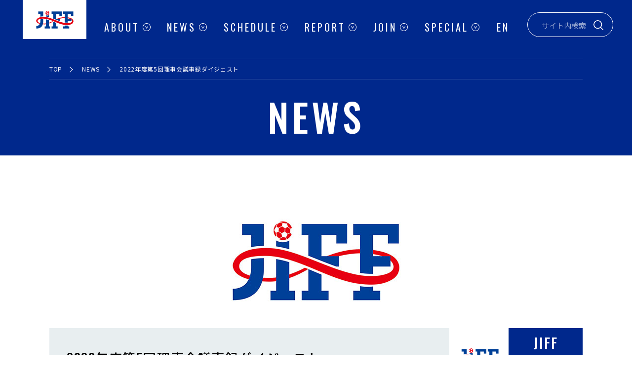

--- FILE ---
content_type: text/html; charset=UTF-8
request_url: https://www.jiff.football/news/220731rijikai-digest/
body_size: 21170
content:
<!DOCTYPE html>
<html lang="ja" prefix="fb: http://www.facebook.com/2008/fbml og: http://ogp.me/ns#">
<head>
  <meta charset="utf-8">
  <meta name="viewport" content="width=device-width, initial-scale=1.0">
  <meta http-equiv="X-UA-Compatible" content="IE=edge">
  <meta name="description" content="">
  <title>JIFF | 2022年度第5回理事会議事録ダイジェスト</title>
  <link rel="stylesheet" href="https://www.jiff.football/wp-content/themes/JIFF/assets/css/main.css"/>
  <link rel="stylesheet" href="https://fonts.googleapis.com/css?family=Noto+Sans+JP:300,400,500|Oswald:400,500,600">
  <link rel="icon" href="https://www.jiff.football/wp-content/themes/JIFF/favicon.png" type="image/x-icon">
  <meta property="og:title" content="JIFF | 2022年度第5回理事会議事録ダイジェスト"/>
  <meta property="og:site_name" content=""/>
  <link rel='dns-prefetch' href='//s.w.org' />
		<script type="text/javascript">
			window._wpemojiSettings = {"baseUrl":"https:\/\/s.w.org\/images\/core\/emoji\/12.0.0-1\/72x72\/","ext":".png","svgUrl":"https:\/\/s.w.org\/images\/core\/emoji\/12.0.0-1\/svg\/","svgExt":".svg","source":{"concatemoji":"https:\/\/www.jiff.football\/wp-includes\/js\/wp-emoji-release.min.js?ver=5.2.23"}};
			!function(e,a,t){var n,r,o,i=a.createElement("canvas"),p=i.getContext&&i.getContext("2d");function s(e,t){var a=String.fromCharCode;p.clearRect(0,0,i.width,i.height),p.fillText(a.apply(this,e),0,0);e=i.toDataURL();return p.clearRect(0,0,i.width,i.height),p.fillText(a.apply(this,t),0,0),e===i.toDataURL()}function c(e){var t=a.createElement("script");t.src=e,t.defer=t.type="text/javascript",a.getElementsByTagName("head")[0].appendChild(t)}for(o=Array("flag","emoji"),t.supports={everything:!0,everythingExceptFlag:!0},r=0;r<o.length;r++)t.supports[o[r]]=function(e){if(!p||!p.fillText)return!1;switch(p.textBaseline="top",p.font="600 32px Arial",e){case"flag":return s([55356,56826,55356,56819],[55356,56826,8203,55356,56819])?!1:!s([55356,57332,56128,56423,56128,56418,56128,56421,56128,56430,56128,56423,56128,56447],[55356,57332,8203,56128,56423,8203,56128,56418,8203,56128,56421,8203,56128,56430,8203,56128,56423,8203,56128,56447]);case"emoji":return!s([55357,56424,55356,57342,8205,55358,56605,8205,55357,56424,55356,57340],[55357,56424,55356,57342,8203,55358,56605,8203,55357,56424,55356,57340])}return!1}(o[r]),t.supports.everything=t.supports.everything&&t.supports[o[r]],"flag"!==o[r]&&(t.supports.everythingExceptFlag=t.supports.everythingExceptFlag&&t.supports[o[r]]);t.supports.everythingExceptFlag=t.supports.everythingExceptFlag&&!t.supports.flag,t.DOMReady=!1,t.readyCallback=function(){t.DOMReady=!0},t.supports.everything||(n=function(){t.readyCallback()},a.addEventListener?(a.addEventListener("DOMContentLoaded",n,!1),e.addEventListener("load",n,!1)):(e.attachEvent("onload",n),a.attachEvent("onreadystatechange",function(){"complete"===a.readyState&&t.readyCallback()})),(n=t.source||{}).concatemoji?c(n.concatemoji):n.wpemoji&&n.twemoji&&(c(n.twemoji),c(n.wpemoji)))}(window,document,window._wpemojiSettings);
		</script>
		<style type="text/css">
img.wp-smiley,
img.emoji {
	display: inline !important;
	border: none !important;
	box-shadow: none !important;
	height: 1em !important;
	width: 1em !important;
	margin: 0 .07em !important;
	vertical-align: -0.1em !important;
	background: none !important;
	padding: 0 !important;
}
</style>
	<link rel='stylesheet' id='eo-leaflet.js-css'  href='https://www.jiff.football/wp-content/plugins/event-organiser/lib/leaflet/leaflet.min.css?ver=1.4.0' type='text/css' media='all' />
<style id='eo-leaflet.js-inline-css' type='text/css'>
.leaflet-popup-close-button{box-shadow:none!important;}
</style>
<link rel='stylesheet' id='wp-block-library-css'  href='https://www.jiff.football/wp-includes/css/dist/block-library/style.min.css?ver=5.2.23' type='text/css' media='all' />
<link rel='stylesheet' id='bogo-css'  href='https://www.jiff.football/wp-content/plugins/bogo/includes/css/style.css?ver=3.5.3' type='text/css' media='all' />
<link rel='https://api.w.org/' href='https://www.jiff.football/wp-json/' />
<link rel="EditURI" type="application/rsd+xml" title="RSD" href="https://www.jiff.football/xmlrpc.php?rsd" />
<link rel="wlwmanifest" type="application/wlwmanifest+xml" href="https://www.jiff.football/wp-includes/wlwmanifest.xml" /> 
<link rel='prev' title='（再掲）【映像投稿募集】みんなでつくる障がい者サッカー動画！（7月26日迄）' href='https://www.jiff.football/news/movie-jiff/' />
<link rel='next' title='「インクルーシブフットボールフェスタ広島2022」開催レポートをアップしました' href='https://www.jiff.football/news/report_iffhiroshima2022/' />
<meta name="generator" content="WordPress 5.2.23" />
<link rel='shortlink' href='https://www.jiff.football/?p=4627' />
<link rel="alternate" type="application/json+oembed" href="https://www.jiff.football/wp-json/oembed/1.0/embed?url=https%3A%2F%2Fwww.jiff.football%2Fnews%2F220731rijikai-digest%2F" />
<link rel="alternate" type="text/xml+oembed" href="https://www.jiff.football/wp-json/oembed/1.0/embed?url=https%3A%2F%2Fwww.jiff.football%2Fnews%2F220731rijikai-digest%2F&#038;format=xml" />
<link rel="alternate" hreflang="ja" href="https://www.jiff.football/news/220731rijikai-digest/" />
<link rel="canonical" href="https://www.jiff.football/news/220731rijikai-digest/">
		<style type="text/css" id="wp-custom-css">
			.youtube {
position: relative;
padding-bottom: 56.25%;
height: 0;
overflow: hidden;
}
.youtube iframe {
position: absolute;
top: 0;
left: 0;
width: 100%;
height: 100%;
}		</style>
		</head>
<body class="individual-page is__news">
<div class="wrapper">
<header class="header">
  <div class="header-inner">
    <div class="header__logo"><a href="/"><span>JIFF</span></a></div>
    <div class="header__sp-menu-button js-toggle-button"><span></span><span></span><span></span></div>
    <div class="header__sp-menu is__close">
      <div class="header__sp-menu__header">
        <span class="button-close"></span>
      </div>
      <ul class="header__language--sp">
        <li><a class="deactive" href="javascript:void(0)">JP</a></li>
        <li><a href="/en/">EN</a></li>
      </ul>
    </div>
    <ul class="header__menu">
      <li class="has-child is-close">
        <a href="/about/">ABOUT</a>
        <ul>
          <li><a href="/about/">JIFFとは？</a></li>
          <li><a href="/about/7groups/">障がい者サッカー</a></li>
          <li><a href="/about/7groups/#teams">全国のチーム</a></li>
        </ul>
      </li>
      <li class="has-child is-close">
        <a href="/news/">NEWS</a>
      </li>
      <li class="has-child is-close">
        <a href="/schedule/">SCHEDULE</a>
        <ul>
          <li><a href="/schedule/">ALL</a></li>
          <li><a href="/schedule/category/inside/">国内</a></li>
          <li><a href="/schedule/category/japan/">日本代表</a></li>
        </ul>
      </li>
      <li class="has-child is-close">
        <a href="/report/">REPORT</a>
      </li>
      <li class="has-child is-close">
        <a href="/join/">JOIN</a>
        <ul>
          <li><a href="/join/">観戦・体験・ボランティア</a></li>
          <li><a href="/join/play/">選手・指導者・審判</a></li>
          <li><a href="/join/support/">寄付・支援</a></li>
          <li><a href="/join/partner/">法人・企業関係者様</a></li>
        </ul>
      </li>
      <li class="has-child is-close">
        <a href="/special/">SPECIAL</a>
      </li>
    </ul>
    <div class="header__language">
      <ul>
        <li><a href="/en/">EN</a></li>
      </ul>
    </div>
    <div class="header__search">
      <form class="site-search" role="search" method="get" action="https://www.jiff.football/">
  <label for="search"> <input type="text" id="search" name="s" value="" placeholder="サイト内検索">
    <svg class="icon">
      <use xlink:href="https://www.jiff.football/wp-content/themes/JIFF/assets/svg/icon_search.svg#search"></use>
    </svg>
  </label>
</form>
    </div>
  </div>
</header>
<div class="breadcrumb">
  <ul>
    <li><a href="/">TOP</a></li>
          <li><a href="https://www.jiff.football/news/">NEWS</a></li>
              <li>2022年度第5回理事会議事録ダイジェスト</li>
        </ul>
</div>
<h2 class="label--entry">
  <em>NEWS</em></h2>
<div class="main">
  <section class="individual">
    <div class="individual-visual">
      <div class="individual-visual__img">
        <img src="https://www.jiff.football/wp-content/uploads/2019/09/JIFF_logo_1080.jpg" alt="JIFFロゴ">
      </div>
      <div class="individual-visual__status is__news">
        <h1 class="individual-visual__status--title">2022年度第5回理事会議事録ダイジェスト</h1>
        <div>
          <div class="individual-visual__status--logo">
            <img src="https://www.jiff.football/wp-content/themes/JIFF/assets/svg/logo-jiff.png" alt="JIFF">
          </div>
          <div class="individual-visual__status--data">
            <div class="individual-visual__status--type">JIFF</div>
            <div class="individual-visual__status--date">2022.07.31</div>
          </div>
        </div>
      </div>
    </div>
    <div class="individual-body">
      <p>関係各位</p>
<p>2022年7月22日に開催した2022年度第5回理事会議事録ダイジェストを公開します。</p>
<h4><strong>PDF閲覧</strong></h4>
<p>2022年度第5回理事会議事録ダイジェスト版（<a href="https://www.jiff.football/wp-content/uploads/2022/08/■20220722rijikai-digest.pdf" target="_blank" rel="noopener noreferrer">PDF</a>）</p>
    </div>
  </section>
  <div class="individual-navi">
              <a href="https://www.jiff.football/news/movie-jiff/" rel="prev"><div class="individual-navi--prev"><div><span>前の記事へ</span><div class="individual-navi--prev-title">（再掲）【映像投稿募集】みんなでつくる障がい者サッカー動画！（7月26日迄）</div></div></div></a>            <div class="simple-button">
  <a class="simple-button--schedule-small" href="/news/">一覧へ戻る</a>
</div>
              <a href="https://www.jiff.football/news/report_iffhiroshima2022/" rel="next"><div class="individual-navi--next"><div><span>次の記事へ</span><div class="individual-navi--next-title">「インクルーシブフットボールフェスタ広島2022」開催レポートをアップしました</div></div></div></a>          </div>
  <section class="individual-recent">
    <div class="inner">
      <h3 class="label--left-border">
  <em>そのほかの記事を見る</em></h3>
            <div class="news-items">
                <a class="news-items__item" href="https://www.jiff.football/news/20251117-jiff/">
          <div>
            <div class="news-items__item-new-icon">NEW</div>            <div class="news-items__item-thumbnail">
                            <img src="https://www.jiff.football/wp-content/uploads/2025/11/IFF2025_s.png" alt="">
                          </div>
            <div class="news-items__item-data">
              <div class="news-items__item-data__organization-logo">
                <img src="https://www.jiff.football/wp-content/themes/JIFF/assets/svg/logo-jiff.png" alt="JIFF">
              </div>
              <div>
                <div class="news-items__item-data__organization-name is_jiff">JIFF</div>
                <div class="news-items__item-data__postdate">2025.11.17</div>
              </div>
            </div>
          </div>
          <div class="news-items__item-title">【学生ボランティア募集】「JIFFインクルーシブフットボー...</div>
        </a>
                <a class="news-items__item" href="https://www.jiff.football/news/20251220-iff/">
          <div>
            <div class="news-items__item-new-icon">NEW</div>            <div class="news-items__item-thumbnail">
                            <img src="https://www.jiff.football/wp-content/uploads/2025/11/IFF2025_s.png" alt="">
                          </div>
            <div class="news-items__item-data">
              <div class="news-items__item-data__organization-logo">
                <img src="https://www.jiff.football/wp-content/themes/JIFF/assets/svg/logo-jiff.png" alt="JIFF">
              </div>
              <div>
                <div class="news-items__item-data__organization-name is_jiff">JIFF</div>
                <div class="news-items__item-data__postdate">2025.11.17</div>
              </div>
            </div>
          </div>
          <div class="news-items__item-title">【来場・オンライン同時開催】 JIFF インクルーシブフット...</div>
        </a>
                <a class="news-items__item" href="https://www.jiff.football/news/20251117-jiff-pr/">
          <div>
            <div class="news-items__item-new-icon">NEW</div>            <div class="news-items__item-thumbnail">
                            <img src="https://www.jiff.football/wp-content/uploads/2019/11/release_s.png" alt="">
                          </div>
            <div class="news-items__item-data">
              <div class="news-items__item-data__organization-logo">
                <img src="https://www.jiff.football/wp-content/themes/JIFF/assets/svg/logo-jiff.png" alt="JIFF">
              </div>
              <div>
                <div class="news-items__item-data__organization-name is_jiff">JIFF</div>
                <div class="news-items__item-data__postdate">2025.11.17</div>
              </div>
            </div>
          </div>
          <div class="news-items__item-title">［メディアリリース］12⽉20⽇(⼟)「JIFF インクルーシブフ...</div>
        </a>
                <a class="news-items__item" href="https://www.jiff.football/news/20251117-jdwfa/">
          <div>
            <div class="news-items__item-new-icon">NEW</div>            <div class="news-items__item-thumbnail">
                            <img src="https://www.jiff.football/wp-content/uploads/2025/11/JDWFA_banner-s-e1763428872428.png" alt="">
                          </div>
            <div class="news-items__item-data">
              <div class="news-items__item-data__organization-logo">
                <img src="https://www.jiff.football/wp-content/themes/JIFF/assets/svg/logo-jiff.png" alt="JIFF">
              </div>
              <div>
                <div class="news-items__item-data__organization-name is_jiff">JIFF</div>
                <div class="news-items__item-data__postdate">2025.11.17</div>
              </div>
            </div>
          </div>
          <div class="news-items__item-title">日本ドワーフサッカー協会：「COPA AMÉRICA DE TALLA BAJA ...</div>
        </a>
              </div>
    </div>
  </section>
</div>
<nav class="footer__nav">
  <ul>
    <li class="is-close">
      <a class="has-child" href="javascript:void(0);"><h3 class="label--tertiary">
  <em>ABOUT</em><span>JIFFについて知る</span></h3>
<span class="mark"></span></a>
      <ul>
        <li><a href="/about/">JIFFとは？</a></li>
        <li><a href="/about/7groups/">障がい者サッカー</a></li>
        <li><a href="/about/7groups/#teams">全国のチーム</a></li>
      </ul>
    </li>
    <li>
      <a href="/news/"><h3 class="label--tertiary">
  <em>NEWS</em><span>イマを見る</span></h3>
</a>
    </li>
    <li class="is-close">
      <a class="has-child" href="javascript:void(0);"><h3 class="label--tertiary">
  <em>SCHEDULE</em><span>試合やイベントに行く</span></h3>
<span class="mark"></span></a>
      <ul>
        <li><a href="/schedule/">ALL</a></li>
        <li><a href="/schedule/category/inside/">国内</a></li>
        <li><a href="/schedule/category/japan/">日本代表</a></li>
      </ul>
    </li>
    <li>
      <a href="/report/"><h3 class="label--tertiary">
  <em>REPORT</em><span>試合結果・イベント報告</span></h3>
</a>
    </li>
    <li class="is-close">
      <a class="has-child" href="javascript:void(0);"><h3 class="label--tertiary">
  <em>JOIN</em><span>活動に参加する</span></h3>
<span class="mark"></span></a>
      <ul>
        <li><a href="/join/">観戦・体験・ボランティア</a></li>
        <li><a href="/join/play/">選手・指導者・審判</a></li>
        <li><a href="/join/support/">寄付・支援</a></li>
        <li><a href="/join/partner/">法人・企業関係者様</a></li>
      </ul>
    </li>
    <li>
      <a href="/special/"><h3 class="label--tertiary">
  <em>SPECIAL</em><span>記事や映像を見る</span></h3>
</a>
    </li>
  </ul>
</nav>
<footer class="footer">
  <div class="footer__menu-inner">
    <ul class="footer__menu">
      <li><a href="/privacy/">プライバシーポリシー</a></li>
      <li><a href="/accessibility/">アクセシビリティポリシー</a></li>
      <li><a href="/sitemap/">サイトマップ</a></li>
      <li><a href="https://docs.google.com/forms/d/e/1FAIpQLSd-qeDte-rIk4kFnE24Sf9j01Wv42plFYY1ZjzIUcP85adG0w/viewform" target="_blank">お問い合わせ</a></li>
      <li>
        <form class="site-search" role="search" method="get" action="https://www.jiff.football/">
  <label for="search"> <input type="text" id="search" name="s" value="" placeholder="サイト内検索">
    <svg class="icon">
      <use xlink:href="https://www.jiff.football/wp-content/themes/JIFF/assets/svg/icon_search.svg#search"></use>
    </svg>
  </label>
</form>
      </li>
    </ul>
  </div>
  <div class="footer__bottom-inner">
    <div class="footer__bottom">
      <a class="logo" href="/"><span>JiFF</span></a>
      <small class="copyright">一般社団法人 日本障がい者サッカー連盟/JIFF &copy;2016&nbsp;-&nbsp;2025&nbsp;Japan&nbsp;Inclusive&nbsp;Football&nbsp;Federation</small>
      <ul class="sns">
        <li><a href="https://instagram.com/jiff.football/" target="_blank">
            <svg class="icon icon--service">
              <use xlink:href="https://www.jiff.football/wp-content/themes/JIFF/assets/svg/icon_instagram.svg#instagram"></use>
            </svg>
          </a></li>
        <li><a href="https://twitter.com/JIFF_Football" target="_blank">
            <svg class="icon icon--service icon--x">
              <use xlink:href="https://www.jiff.football/wp-content/themes/JIFF/assets/svg/icon_x.svg#x"></use>
            </svg>
          </a></li>
        <li><a href="https://www.facebook.com/jiff.football/" target="_blank">
            <svg class="icon icon--service">
              <use xlink:href="https://www.jiff.football/wp-content/themes/JIFF/assets/svg/icon_facebook.svg#facebook"></use>
            </svg>
          </a></li>
        <li><a href="https://www.youtube.com/channel/UC1ZQ3VrlGJbSNzjDlFCermQ" target="_blank">
            <svg class="icon icon--service">
              <use xlink:href="https://www.jiff.football/wp-content/themes/JIFF/assets/svg/icon_youtube.svg#youtube"></use>
            </svg>
          </a></li>
      </ul>
    </div>
  </div>
</footer>

			<script>
				// Used by Gallery Custom Links to handle tenacious Lightboxes
				jQuery(document).ready(function () {

					function mgclInit() {
						if (jQuery.fn.off) {
							jQuery('.no-lightbox, .no-lightbox img').off('click'); // jQuery 1.7+
						}
						else {
							jQuery('.no-lightbox, .no-lightbox img').unbind('click'); // < jQuery 1.7
						}
						jQuery('a.no-lightbox').click(mgclOnClick);

						if (jQuery.fn.off) {
							jQuery('a.set-target').off('click'); // jQuery 1.7+
						}
						else {
							jQuery('a.set-target').unbind('click'); // < jQuery 1.7
						}
						jQuery('a.set-target').click(mgclOnClick);
					}

					function mgclOnClick() {
						if (!this.target || this.target == '' || this.target == '_self')
							window.location = this.href;
						else
							window.open(this.href,this.target);
						return false;
					}

					// From WP Gallery Custom Links
					// Reduce the number of  conflicting lightboxes
					function mgclAddLoadEvent(func) {
						var oldOnload = window.onload;
						if (typeof window.onload != 'function') {
							window.onload = func;
						} else {
							window.onload = function() {
								oldOnload();
								func();
							}
						}
					}

					mgclAddLoadEvent(mgclInit);
					mgclInit();

				});
			</script>
		<script type='text/javascript' src='https://www.jiff.football/wp-includes/js/wp-embed.min.js?ver=5.2.23'></script>

<script src="//ajax.googleapis.com/ajax/libs/jquery/3.4.1/jquery.min.js"></script>
<script src="https://www.jiff.football/wp-content/themes/JIFF/assets/js/svgxuse.min.js"></script>
<script src="https://www.jiff.football/wp-content/themes/JIFF/assets/js/slick.min.js"></script>
<script src="https://www.jiff.football/wp-content/themes/JIFF/assets/js/main.js"></script>
<!-- Global site tag (gtag.js) - Google Analytics -->
<script async src="https://www.googletagmanager.com/gtag/js?id=UA-116932215-1"></script>
<script>
  window.dataLayer = window.dataLayer || [];
  function gtag(){dataLayer.push(arguments);}
  gtag('js', new Date());
  gtag('config', 'UA-116932215-1');
</script>
</div>
</body>
</html>


--- FILE ---
content_type: text/css
request_url: https://www.jiff.football/wp-content/themes/JIFF/assets/css/main.css
body_size: 265124
content:
.site-search input[type="text"]::-webkit-input-placeholder, .type-filter .news-search input[type="text"]::-webkit-input-placeholder, .type-filter .report-search input[type="text"]::-webkit-input-placeholder, .national-team__intro .team-search input[type="text"]::-webkit-input-placeholder{font-family:'Noto Sans JP', -apple-system, BlinkMacSystemFont, "Helvetica Neue", YuGothic, "ヒラギノ角ゴ ProN W3", Hiragino Kaku Gothic ProN, Arial, "メイリオ", Meiryo, sans-serif;}.site-search input[type="text"]:-ms-input-placeholder, .type-filter .news-search input[type="text"]:-ms-input-placeholder, .type-filter .report-search input[type="text"]:-ms-input-placeholder, .national-team__intro .team-search input[type="text"]:-ms-input-placeholder{font-family:'Noto Sans JP', -apple-system, BlinkMacSystemFont, "Helvetica Neue", YuGothic, "ヒラギノ角ゴ ProN W3", Hiragino Kaku Gothic ProN, Arial, "メイリオ", Meiryo, sans-serif;}.header__menu>li>ul>li:first-of-type a,.breadcrumb ul li,.footer__nav>ul>li>ul>li a,.footer__bottom>.copyright,.about-items__item-about,.about-items__item-name,.report-items__item-data__category,.report-items__item-title,.report-items__item-type,.partner-items__item-name,.about-menu-items__item,.schedule-year-navi__prev,.schedule-year-navi__next,.site-search input[type="text"],.type-filter .news-search input[type="text"],.type-filter .report-search input[type="text"],.site-search input[type="text"]::placeholder,.type-filter .news-search input[type="text"]::placeholder,.type-filter .report-search input[type="text"]::placeholder,.label--tertiary span,.label--fourth span,.label--underline--blue,.label--sitemap span,.label--entry-title em,.label--month,.label--left-border em,.label--left-border span,.label--left-border-sub,.label--join,.label--normal,.label--small em,.label--training-column em,.type-filter-items__item,.schedule-filter-items__item,.simple-button,.download-buttons,.simple__table__role>div ol li,.about-system li a,.about-navi__item a,.about-rule__table,.about-rule__block,.about-awards,.about-download,.about-federation__role>div ol li,.about-federation__table,.about-message,.about-work,.about-intro p,.about-coach-item ul>li,.about-hero>div,.about-soccer p,.about-contact__information-name,.about-contact__information-enname,.about-contact__information-address,.about-7groups-items__item-body__name,.about-7groups-items__item-body__description,.national-team__intro .team-search input[type="text"],.national-team__intro .team-search input[type="text"]::placeholder,.join-menu-items__item,.join-watching p,.join-experience p,.join-volunteer p,.join-player p,.join-leader>p,.join-leader .join-system>p,.join-judge>p,.join-contribution p,.join-kifting>p,.join-kifting-contact>p,.volunteer-items__body--text,.join-sponsor p,.join-training .inner>p,.training-contact>p,.join-kifting-body__desc ul li,.effort-system,.volunteer-items,.organization-list li a .organization-list__item,.contribution-type,.training-items,.training-contact,.sitemap__item ul li,.privacy-policy p,.accessibility p,.accessibility>section h3,.accessibility>section h4,.about-page .block-federation p,.individual-page .individual-body,#tinymce,.mceContentBody{font-family:'Noto Sans JP', -apple-system, BlinkMacSystemFont, "Helvetica Neue", YuGothic, "ヒラギノ角ゴ ProN W3", Hiragino Kaku Gothic ProN, Arial, "メイリオ", Meiryo, sans-serif;}html[lang="en"] body,html[lang="en"] .header__menu>li>ul>li:first-of-type a,html[lang="en"] .breadcrumb ul li,html[lang="en"] .footer__nav>ul>li>ul>li a,html[lang="en"] .label--primary span,html[lang="en"] .label--sitemap span,html[lang="en"] .footer__nav .label--tertiary span,html[lang="en"] .footer__bottom>.copyright,.simple__table,html[lang="en"] .about-awards .label,html[lang="en"] .about-awards ul>li a,html[lang="en"] .about-federation__table .column,html[lang="en"] .about-federation__table .column.th,html[lang="en"] .about-federation__table .column ul li,html[lang="en"] .about-message__body,html[lang="en"] .about-work__item ul>li,html[lang="en"] .about-7groups-items__item-body__description,html[lang="en"] .about-en-page .about-federation__table .row .column .attention,html[lang="en"] .about-en-page .main.none--menu section>.inner p,html[lang="en"] .about-en-page .main section .inner>p,html[lang="en"] .about-en-page .main section.inner ul li,html[lang="en"] .join-en-page .main.none--menu section>.inner p{font-family:'Source Sans Pro', "SF Pro Text", "SF Pro Icons", Segoe UI, SegoeUI, "Helvetica Neue", "Helvetica", "Arial", sans-serif;}.header__language>ul li,html[lang="en"] .header__menu>li>a,html[lang="en"] .label--primary em,html[lang="en"] .label--secondary em,html[lang="en"] .label--sitemap em,html[lang="en"] .label--entry em,html[lang="en"] .label--entry-sub em,html[lang="en"] .footer__nav .label--tertiary em{font-family:'Oswald', "SF Pro Text", "SF Pro Icons", Segoe UI, SegoeUI, "Helvetica Neue", "Helvetica", "Arial", sans-serif;}html[lang="en"] .site-search input[type="text"],html[lang="en"] .type-filter .news-search input[type="text"],.type-filter html[lang="en"] .news-search input[type="text"],html[lang="en"] .type-filter .report-search input[type="text"],.type-filter html[lang="en"] .report-search input[type="text"],html[lang="en"] .label--tertiary em,html[lang="en"] .label--fourth em,html[lang="en"] .label--underline em,html[lang="en"] .label--underline--blue em,html[lang="en"] .label--normal em,html[lang="en"] .label--small em,html[lang="en"] .label--left-border em,html[lang="en"] .label--left-border-sub em,html[lang="en"] .label--month em,html[lang="en"] .label--join em,html[lang="en"] .label--training-column em,html[lang="en"] .label--entry-title em,html[lang="en"] .about-message__body--title,html[lang="en"] .about-message__body--title-sub,html[lang="en"] .about-work__item .label,html[lang="en"] .about-soccer p,html[lang="en"] .about-soccer__label,html[lang="en"] .about-contact__information-name{font-family:'Roboto Condensed', "SF Pro Text", "SF Pro Icons", Segoe UI, SegoeUI, "Helvetica Neue", "Helvetica", "Arial", sans-serif;}*,:after,:before{-o-box-sizing:border-box;-ms-box-sizing:border-box;-webkit-box-sizing:border-box;box-sizing:border-box;margin:0;padding:0;-webkit-font-smoothing:antialiased;}html{font-size:62.5%;-webkit-tap-highlight-color:rgba(255,255,255,0);-webkit-text-size-adjust:100%;}body,div,dl,dt,dd,ul,ol,li,h1,h2,h3,h4,h5,h6,pre,code,form,fieldset,legend,input,button,textarea,select,p,blockquote,th,td,figure,main{margin:0;padding:0;}table{border-collapse:collapse;border-spacing:0;}fieldset,img{border:0;}address,button,caption,cite,code,dfn,em,input,optgroup,option,select,strong,textarea,th,var{font:inherit;}del,ins{text-decoration:none;}li{list-style:none;}caption,th{text-align:left;}h1,h2,h3,h4,h5,h6{font-weight:normal;font-size:100%;}q:before,q:after{content:'';}abbr,acronym{border:0;font-variant:normal;}sup{vertical-align:baseline;}sub{vertical-align:baseline;}legend{color:#000;}.cf:before,.cf:after{display:table;content:"";}.cf:after{clear:both;}.cf{zoom:1;}svg,img{vertical-align:bottom;}a{text-decoration:inherit;color:inherit;}body{padding-top:79px;line-height:1.5;letter-spacing:0.01em;font-size:1.6rem;font-family:'Oswald', 'Noto Sans JP', -apple-system, BlinkMacSystemFont, "Helvetica Neue", YuGothic, "ヒラギノ角ゴ ProN W3", Hiragino Kaku Gothic ProN, Arial, "メイリオ", Meiryo, sans-serif;}@media screen and (max-width: 768px){body{padding-top:0;}}@media screen and (max-width: 768px){.wrapper{overflow:hidden;position:relative;width:100vw;}}html[lang="en"] body{position:relative;line-height:1.5;font-size:1.6rem;}@media screen and (max-width: 768px){html[lang="en"] body{font-size:1.3rem;}}br.is-sp{display:none;}@media screen and (max-width: 768px){br.is-sp{display:block;}br.is-pc{display:none;}}.instagram,.twitter,.facebook,.youtube,.search,.national-team__intro .team-search .icon-search{display:inline-block;line-height:1;font-weight:normal;font-style:normal;font-variant:normal;-webkit-font-smoothing:antialiased;-moz-osx-font-smoothing:grayscale;}.instagram:before,.twitter:before,.facebook:before,.youtube:before,.search:before,.national-team__intro .team-search .icon-search:before{display:block;width:36px;height:36px;fill:#fff;}.instagram:before{content:url("../svg/icon_instagram.svg");}.twitter:before{content:url("../svg/icon_twitter.svg");}.facebook:before{width:24px;content:url("../svg/icon_facebook.svg");}.youtube:before{width:35.42px;height:42px;content:url("../svg/icon_youtube.svg");}.search:before{width:28px;height:28px;content:url("../svg/icon_search.svg");}svg{display:inline-block;width:70px;height:70px;vertical-align:middle;color:#decade;fill:currentColor;}.svg-icon{display:-ms-flexbox;display:flex;-ms-flex-pack:center;-ms-flex-align:center;justify-content:center;align-items:center;}.slick-slider{display:block;box-sizing:border-box;position:relative;-webkit-user-select:none;-moz-user-select:none;-ms-user-select:none;user-select:none;-webkit-touch-callout:none;-ms-touch-action:pan-y;touch-action:pan-y;-webkit-tap-highlight-color:transparent;}.slick-list{display:block;overflow:hidden;position:relative;margin:0;padding:0;}.slick-list:focus{outline:none;}.slick-list.dragging{cursor:pointer;cursor:hand;}.slick-slider .slick-track,.slick-slider .slick-list{transform:translate3d(0, 0, 0);}.slick-track{display:block;position:relative;top:0;left:0;margin-right:auto;margin-left:auto;}.slick-track:before,.slick-track:after{display:table;content:"";}.slick-track:after{clear:both;}.slick-loading .slick-track{visibility:hidden;}.slick-slide{display:none;float:left;height:100%;min-height:1px;}[dir="rtl"] .slick-slide{float:right;}.slick-slide img{display:block;}.slick-slide.slick-loading img{display:none;}.slick-slide.dragging img{pointer-events:none;}.slick-initialized .slick-slide{display:block;}.slick-loading .slick-slide{visibility:hidden;}.slick-vertical .slick-slide{display:block;height:auto;border:1px solid transparent;}.slick-arrow.slick-hidden{display:none;}.slick-prev,.slick-next{display:block;outline:none;position:absolute;top:50%;width:20px;height:20px;padding:0;border:none;background:transparent;line-height:0px;font-size:0px;color:transparent;cursor:pointer;transform:translate(0, -50%);}.slick-prev:hover,.slick-prev:focus,.slick-next:hover,.slick-next:focus{outline:none;background:transparent;color:transparent;}.slick-prev:hover:before,.slick-prev:focus:before,.slick-next:hover:before,.slick-next:focus:before{opacity:1;}.slick-prev.slick-disabled:before,.slick-next.slick-disabled:before{opacity:.25;}.slick-prev:before,.slick-next:before{opacity:.75;line-height:1;font-size:20px;font-family:"none";color:#fff;-webkit-font-smoothing:antialiased;-moz-osx-font-smoothing:grayscale;}.slick-prev{left:-25px;}[dir="rtl"] .slick-prev{right:-25px;left:auto;}.slick-prev:before{content:"←";}[dir="rtl"] .slick-prev:before{content:"→";}.slick-next{right:-25px;}[dir="rtl"] .slick-next{right:auto;left:-25px;}.slick-next:before{content:"→";}[dir="rtl"] .slick-next:before{content:"←";}.slick-dotted.slick-slider{margin-bottom:30px;}.slick-dots{display:block;list-style:none;position:absolute;bottom:-25px;width:100%;margin:0;padding:0;text-align:center;}.slick-dots li{display:inline-block;position:relative;width:20px;height:20px;margin:0 5px;padding:0;cursor:pointer;}.slick-dots li button{display:block;outline:none;width:20px;height:20px;padding:5px;border:0;background:transparent;line-height:0px;font-size:0px;color:transparent;cursor:pointer;}.slick-dots li button:hover,.slick-dots li button:focus{outline:none;}.slick-dots li button:hover:before,.slick-dots li button:focus:before{opacity:1;}.slick-dots li button:before{opacity:.25;position:absolute;top:0;left:0;width:20px;height:20px;line-height:20px;text-align:center;font-size:6px;font-family:"none";color:#000;content:"•";-webkit-font-smoothing:antialiased;-moz-osx-font-smoothing:grayscale;}.slick-dots li.slick-active button:before{opacity:.75;color:#000;}@keyframes scroll-hint-appear{0%{opacity:0;transform:translateX(40px);}10%{opacity:1;}50%,100%{opacity:0;transform:translateX(-40px);}}.scroll-hint.is-right-scrollable{background:linear-gradient(270deg, rgba(0,0,0,0.15) 0, rgba(0,0,0,0) 16px, rgba(0,0,0,0));}.scroll-hint.is-right-scrollable.is-left-scrollable{background:linear-gradient(90deg, rgba(0,0,0,0.15) 0, rgba(0,0,0,0) 16px, rgba(0,0,0,0)),linear-gradient(270deg, rgba(0,0,0,0.15) 0, rgba(0,0,0,0) 16px, rgba(0,0,0,0));}.scroll-hint.is-left-scrollable{background:linear-gradient(90deg, rgba(0,0,0,0.15) 0, rgba(0,0,0,0) 16px, rgba(0,0,0,0));}.scroll-hint-icon{opacity:0;box-sizing:border-box;position:absolute;top:calc(50% - 25px);left:calc(50% - 60px);width:120px;height:80px;padding:20px 10px 10px 10px;border-radius:5px;background:rgba(0,0,0,0.7);text-align:center;transition:opacity .3s;}.scroll-hint-icon-wrap{position:absolute;top:0;left:0;width:100%;height:100%;max-height:100%;pointer-events:none;}.scroll-hint-text{margin-top:5px;font-size:10px;color:#FFF;}.scroll-hint-icon-wrap.is-active .scroll-hint-icon{opacity:.8;}.scroll-hint-icon:before{display:inline-block;width:40px;height:40px;background-image:url([data-uri]);background-position:center center;background-repeat:no-repeat;background-size:contain;text-align:center;vertical-align:middle;color:#FFF;content:"";}.scroll-hint-icon:after{display:block;opacity:0;position:absolute;top:10px;left:50%;width:34px;height:14px;margin-left:-20px;background-image:url([data-uri]);background-repeat:no-repeat;content:"";transition-delay:2.4s;}.scroll-hint-icon-wrap.is-active .scroll-hint-icon:after{opacity:1;}.scroll-hint-icon-wrap.is-active .scroll-hint-icon:before{animation:scroll-hint-appear 1.2s linear;animation-iteration-count:2;}.scroll-hint-icon-white{box-shadow:0 4px 5px rgba(0,0,0,0.4);background-color:#FFF;}.scroll-hint-icon-white:before{background-image:url([data-uri]);}.scroll-hint-icon-white:after{background-image:url([data-uri]);}.scroll-hint-icon-white .scroll-hint-text{color:#000;}.header{position:absolute;top:0;left:0;width:100%;background:#00288c;transition:background 0.4s ease, height 0.4s ease;}@media screen and (max-width: 768px){.header{position:relative;}}.header.is__fixed{position:fixed;top:0;left:0;height:98px;background:rgba(255,255,255,0.9);z-index:1000;}.top-page .header{position:absolute;top:0;left:0;width:100%;background:none transparent;z-index:10;}.top-page .header.is__fixed{position:fixed;top:0;left:0;height:98px;background:rgba(255,255,255,0.9);z-index:1000;}.header-inner{display:-ms-flexbox;display:flex;-ms-flex-pack:justify;-ms-flex-align:start;position:relative;max-width:1280px;margin:0 auto;padding:0 38px 0 46px;justify-content:space-between;align-items:flex-start;}@media screen and (max-width: 768px){.header-inner{width:100%;min-width:auto;padding:0 0 0 18px;}}.header__logo a{display:block;width:129px;height:79px;background:#fff url(../svg/logo.svg) no-repeat center center;background-size:88px 52px;transition:background-color 0.4s ease, height 0.4s ease;}@media screen and (max-width: 768px){.header__logo a{width:119px;height:69px;}}.is__fixed .header__logo a{height:98px;background-color:transparent;}.header__logo a>span{visibility:hidden;}.header__sp-menu{display:none;}@media screen and (max-width: 768px){.header__sp-menu{display:-ms-flexbox;display:flex;box-sizing:border-box;-ms-flex-direction:column;flex-direction:column;position:absolute;top:0;right:0;width:93%;min-height:400px;margin-left:25px;padding:0;transition:right 0.5s ease-in-out;z-index:1000;}.header__sp-menu.is__close{right:-100%;}.header__sp-menu__header{display:-ms-flexbox;display:flex;-ms-flex-pack:center;-ms-flex-align:center;height:55px;background:rgba(0,40,140,0.9);justify-content:center;align-items:center;}.header__sp-menu .button-close{position:relative;width:40px;height:40px;margin:0 auto;}.header__sp-menu .button-close:before,.header__sp-menu .button-close:after{position:absolute;top:0;left:18px;width:4px;height:40px;background:#fff;content:"";}.header__sp-menu .button-close:before{transform:rotate(-45deg);}.header__sp-menu .button-close:after{transform:rotate(-135deg);}.header__sp-menu .footer__nav{background:transparent;}.header__sp-menu .footer__nav ul li a{background:rgba(0,40,140,0.9);}.header__sp-menu .footer__menu-inner{background:rgba(0,40,140,0.9);}.header__sp-menu .footer__nav>ul>li>ul>li a{background:rgba(38,72,157,0.9);}}.header__sp-menu-button{display:none;}@media screen and (max-width: 768px){.header__sp-menu-button{display:-ms-flexbox;display:flex;-ms-flex-direction:column;flex-direction:column;-ms-flex-pack:justify;position:absolute;top:20px;right:25px;width:35px;height:35px;padding:7px 0;justify-content:space-between;}.header__sp-menu-button span{width:35px;height:2px;background:#fff;}}.header__language{display:-ms-flexbox;display:flex;-ms-flex-align:center;height:60px;margin-top:25px;align-items:center;}@media screen and (max-width: 768px){.header__language{display:none;}}.header__language>ul{display:-ms-flexbox;display:flex;list-style:none;margin:0;padding:0;}.header__language>ul li{list-style:none;margin:0;padding:0;}.header__language>ul li a{letter-spacing:0.2em;font-size:2.0rem;color:#fff;}.is__fixed .header__language>ul li a{color:#00288c;}.header__language--sp{display:none;}@media screen and (max-width: 768px){.header__language--sp{display:-ms-flexbox;display:flex;list-style:none;width:100%;margin:0;padding:0;border-top:1px solid #26489d;background:rgba(0,40,140,0.9);}.header__language--sp li{list-style:none;width:50%;margin:0;padding:0;-ms-flex-preferred-size:50%;flex-basis:50%;}.header__language--sp li:last-of-type{border-left:1px solid #26489d;font-family:'Roboto', "SF Pro Text", "SF Pro Icons", Segoe UI, SegoeUI, "Helvetica Neue", "Helvetica", "Arial", sans-serif;}.header__language--sp li a{display:-ms-flexbox;display:flex;-ms-flex-pack:center;-ms-flex-align:center;width:100%;padding:5px;letter-spacing:0.1em;font-weight:600;font-size:1.6rem;color:#fff;justify-content:center;align-items:center;}.header__language--sp li a.deactive{color:#787878;}}.header__menu{display:-ms-flexbox;display:flex;-ms-flex-pack:justify;-ms-flex-align:center;width:760px;height:60px;margin-top:25px;z-index:9999;justify-content:space-between;align-items:center;}@media screen and (max-width: 768px){.header__menu{display:none;}}.header__menu>li{position:relative;background:transparent;}.header__menu>li>a{position:relative;padding-right:22px;letter-spacing:0.2em;font-size:2rem;color:#fff;transition:opacity .4s ease;}.is__fixed .header__menu>li>a{color:#00288c;}.header__menu>li>a:after{display:block;position:absolute;top:50%;right:0;width:16px;height:16px;margin-top:-8px;background:url(../img/icon-navi-arrow.png) no-repeat 0 0;content:"";transition:transform .9s ease;}.is__fixed .header__menu>li>a:after{background:url(../img/icon-navi-arrow_fixed.png) no-repeat 0 0;}.header__menu>li>a:hover{opacity:.6;}.header__menu>li>a:hover:after{transform:rotateX(180deg);}.header__menu>li>ul{display:none;position:absolute;top:45px;left:-20px;background:#001982;}.is__fixed .header__menu>li>ul{background:#fff;}.header__menu>li>ul>li:first-of-type a{border:none;}.header__menu>li>ul>li a{display:-ms-flexbox;display:flex;-ms-flex-pack:start;-ms-flex-align:start;position:relative;width:230px;padding:15px 20px;border-top:1px solid #4663ac;letter-spacing:0.08em;font-size:1.3rem;color:#fff;justify-content:flex-start;align-items:flex-start;}.header__menu>li>ul>li a::after{display:block;position:absolute;top:50%;width:8px;height:8px;margin-top:-6px;border-top:1px solid #fff;border-right:1px solid #fff;content:'';transform:rotate(45deg);}.is__fixed .header__menu>li>ul>li a{color:#00288c;}.is__fixed .header__menu>li>ul>li a::after{display:block;position:absolute;top:50%;width:8px;height:8px;margin-top:-6px;border-top:1px solid #00288c;border-right:1px solid #00288c;content:'';transform:rotate(45deg);}.header__menu>li>ul>li a:after{right:20px;margin-top:-6px;}.header__search{height:79px;padding-top:25px;}@media screen and (max-width: 768px){.header__search{display:none;}}html[lang="en"] .header__menu>li>ul>li a.too--long{letter-spacing:0.05em;}html[lang="en"] .header__menu>li>ul>li:first-of-type a{font-size:1.35rem;}.breadcrumb{padding:40px 0 0;background:#00288c;}@media screen and (max-width: 768px){.breadcrumb{overflow:hidden;position:relative;padding:10px 0 0;}}.breadcrumb ul{display:-ms-flexbox;display:flex;-ms-flex-pack:start;-ms-flex-align:center;max-width:1080px;margin:0 auto;border-top:1px solid #3353a3;border-bottom:1px solid #3353a3;justify-content:flex-start;align-items:center;}@media screen and (max-width: 768px){.breadcrumb ul{min-width:768px;padding-left:10px;-ms-flex-wrap:wrap;flex-wrap:wrap;}}.breadcrumb ul li{display:-ms-flexbox;display:flex;-ms-flex-pack:center;-ms-flex-align:center;position:relative;height:40px;letter-spacing:0.06em;font-size:1.2rem;color:#fff;justify-content:center;align-items:center;}@media screen and (max-width: 768px){.breadcrumb ul li{height:30px;font-size:1.0rem;}}.breadcrumb ul li:not(:last-of-type){padding-right:40px;}.breadcrumb ul li:not(:last-of-type)::after{display:block;position:absolute;top:50%;width:8px;height:8px;margin-top:-6px;border-top:1px solid #fff;border-right:1px solid #fff;content:'';transform:rotate(45deg);}@media screen and (max-width: 768px){.breadcrumb ul li:not(:last-of-type){padding-right:20px;}.breadcrumb ul li:not(:last-of-type)::after{display:block;position:absolute;top:50%;width:6px;height:6px;margin-top:-5px;border-top:1px solid #fff;border-right:1px solid #fff;content:'';transform:rotate(45deg);}}.breadcrumb ul li:not(:last-of-type):after{top:50%;right:20px;margin-top:-3px;}@media screen and (max-width: 768px){.breadcrumb ul li:not(:last-of-type):after{right:10px;margin-top:-2px;}}.breadcrumb ul li a{color:#fff;}.breadcrumb ul li a:hover{text-decoration:underline;}html[lang="en"] .breadcrumb ul li{font-size:1.3rem;}.footer__nav{background:#00288c;}.footer__nav>ul{display:-ms-flexbox;display:flex;-ms-flex-align:stretch;min-width:1280px;align-items:stretch;}@media screen and (max-width: 768px){.footer__nav>ul{-ms-flex-direction:column;flex-direction:column;width:auto;min-width:auto;}}.footer__nav>ul>li{box-sizing:border-box;width:16.67%;padding:50px 15px 90px 20px;}@media screen and (max-width: 768px){.footer__nav>ul>li{width:auto;padding:0;}}.footer__nav>ul>li>a{display:block;margin-bottom:30px;}.footer__nav>ul>li>a>.mark{display:none;}@media screen and (max-width: 768px){.footer__nav>ul>li>a{position:relative;margin-bottom:0;padding:15px 20px;border-top:1px solid #26489d;}.footer__nav>ul>li>a .mark{display:block;position:absolute;top:50%;right:10px;width:36px;height:36px;margin-top:-20px;border:1px solid #fff;border-radius:50%;content:"";}.footer__nav>ul>li>a .mark:before{position:absolute;top:17px;left:9px;width:18px;height:1px;border-top:1px solid #fff;content:"";}.footer__nav>ul>li>a .mark:after{position:absolute;top:9px;left:17px;width:1px;height:18px;border-left:1px solid #fff;content:"";}.footer__nav>ul>li>a::after{display:block;position:absolute;top:50%;width:10px;height:10px;margin-top:-7px;border-top:1px solid #fff;border-right:1px solid #fff;content:'';transform:rotate(45deg);}.footer__nav>ul>li>a:after{right:20px;}.footer__nav>ul>li>a.has-child:after{content:none;}}@media screen and (max-width: 768px){.footer__nav>ul>li.is-open .mark:after{content:none;}}.footer__nav>ul>li:not(:last-of-type){border-right:1px solid #26489d;}.footer__nav>ul>li:not(:first-of-type){border-left:1px solid #001e69;}@media screen and (max-width: 768px){.footer__nav>ul>li{margin-bottom:0;}.footer__nav>ul>li:not(:last-of-type),.footer__nav>ul>li:not(:first-of-type){border:0;}}.footer__nav>ul>li>ul{display:-ms-flexbox;display:flex;-ms-flex-direction:column;flex-direction:column;-ms-flex-align:start;align-items:flex-start;}@media screen and (max-width: 768px){.footer__nav>ul>li>ul{border-top:1px solid #26489d;}}@media screen and (max-width: 768px){.footer__nav>ul>li>ul{display:none;}}.footer__nav>ul>li>ul>li{width:100%;}.footer__nav>ul>li>ul>li:not(:last-of-type) a{border-bottom:1px solid #26489d;}@media screen and (max-width: 768px){.footer__nav>ul>li>ul>li:not(:last-of-type) a{border-color:#4663ac;}}.footer__nav>ul>li>ul>li a{display:-ms-flexbox;display:flex;-ms-flex-pack:start;position:relative;padding:15px 5px;letter-spacing:0.06em;font-size:1.3rem;color:#fff;justify-content:flex-start;}.footer__nav>ul>li>ul>li a::after{display:block;position:absolute;top:50%;width:8px;height:8px;margin-top:-6px;border-top:1px solid #fff;border-right:1px solid #fff;content:'';transform:rotate(45deg);}@media screen and (max-width: 768px){.footer__nav>ul>li>ul>li a{padding:15px 20px;background:#26489d;}.footer__nav>ul>li>ul>li a::after{display:block;position:absolute;top:50%;width:10px;height:10px;margin-top:-7px;border-top:1px solid #fff;border-right:1px solid #fff;content:'';transform:rotate(45deg);}}.footer__nav>ul>li>ul>li a:after{right:5px;margin-top:-6px;}@media screen and (max-width: 768px){.footer__nav>ul>li>ul>li a:after{right:20px;}}.footer__nav>ul>li>ul>li a:hover{background:#fff;color:#02167f;transition:background 0.3s ease-in-out, color 0.3s ease-in-out;}.footer__nav>ul>li>ul>li a:hover:after{border-color:#02167f;}html[lang="en"] .footer__nav>ul>li>ul>li a.too--long{letter-spacing:0.05em;}html[lang="en"] .footer__nav>ul>li>a{padding:15px 12px;}html[lang="en"] .footer__menu li a{padding:15px 12px;}html[lang="en"] .footer__nav .label--tertiary>em{letter-spacing:0;}.footer{background:#00288c;}.footer__menu{display:-ms-flexbox;display:flex;-ms-flex-pack:justify;-ms-flex-align:center;max-width:1280px;height:80px;margin:0 auto;justify-content:space-between;align-items:center;}.footer__menu-inner{background:#001982;}@media screen and (max-width: 768px){.footer__menu-inner{background:#00288c;}}@media screen and (max-width: 768px){.footer__menu{-ms-flex-direction:column;flex-direction:column;-ms-flex-pack:start;-ms-flex-align:start;width:auto;min-width:auto;height:auto;justify-content:flex-start;align-items:flex-start;}}@media screen and (max-width: 768px){.footer__menu li{width:100%;border-top:1px solid #26489d;}}.footer__menu li a{position:relative;padding:10px 15px 10px 0;letter-spacing:0.06em;font-size:1.3rem;color:#fff;}.footer__menu li a::after{display:block;position:absolute;top:50%;width:8px;height:8px;margin-top:-6px;border-top:1px solid #fff;border-right:1px solid #fff;content:'';transform:rotate(45deg);}@media screen and (max-width: 768px){.footer__menu li a{display:-ms-flexbox;display:flex;box-sizing:border-box;-ms-flex-pack:start;-ms-flex-align:start;padding:15px 20px;justify-content:flex-start;align-items:flex-start;}.footer__menu li a::after{display:block;position:absolute;top:50%;width:10px;height:10px;margin-top:-7px;border-top:1px solid #fff;border-right:1px solid #fff;content:'';transform:rotate(45deg);}}.footer__menu li a:after{right:0;margin-top:-3px;}@media screen and (max-width: 768px){.footer__menu li a:after{right:20px;margin-top:-3px;}}.footer__menu li a:hover{text-decoration:underline;}@media screen and (max-width: 768px){.footer__menu li a:hover{text-decoration:none;}}.footer__menu li:not(:last-of-type){margin-right:60px;}.footer__menu li:last-of-type{margin-left:auto;}@media screen and (max-width: 768px){.footer__menu li:not(:last-of-type){margin-right:0;}}.footer__bottom{display:-ms-flexbox;display:flex;-ms-flex-pack:justify;-ms-flex-align:center;max-width:1280px;margin:0 auto;justify-content:space-between;align-items:center;}.footer__bottom-inner{background:#000a6e;}@media screen and (max-width: 768px){.footer__bottom{-ms-flex-direction:column;flex-direction:column;width:auto;min-width:auto;}}.footer__bottom>.logo{width:174px;height:160px;background:#fff url(../svg/logo.svg) no-repeat center center;background-size:117px 69px;}@media screen and (max-width: 768px){.footer__bottom>.logo{-ms-flex-order:1;width:100%;height:85px;background-size:88px 52px;order:1;}}.footer__bottom>.logo>span{visibility:hidden;}.footer__bottom>.copyright{letter-spacing:0.1em;font-size:1.2rem;color:#fff;}@media screen and (max-width: 768px){.footer__bottom>.copyright{-ms-flex-order:3;margin-bottom:44px;text-align:center;order:3;}}.footer__bottom>.sns{display:-ms-flexbox;display:flex;-ms-flex-pack:center;-ms-flex-align:center;justify-content:center;align-items:center;}@media screen and (max-width: 768px){.footer__bottom>.sns{-ms-flex-order:2;margin:27px 0 20px;order:2;}}.footer__bottom>.sns li:not(:last-of-type){margin-right:10px;}@media screen and (max-width: 768px){.footer__bottom>.sns li:not(:last-of-type){margin-right:18px;}}.footer__bottom>.sns li a{display:-ms-flexbox;display:flex;box-sizing:border-box;-ms-flex-pack:center;-ms-flex-align:center;width:80px;height:80px;border:2px solid #fff;border-radius:50%;justify-content:center;align-items:center;}.footer__bottom>.sns li a svg{width:50px;height:50px;fill:#fff;}.footer__bottom>.sns li a svg.icon--x{width:45px;height:45px;}@media screen and (max-width: 768px){.footer__bottom>.sns li a{width:60px;height:60px;}.footer__bottom>.sns li a svg{width:40px;height:40px;fill:#fff;}.footer__bottom>.sns li a svg.icon--x{width:34px;height:34px;}}.slide__main-container{position:relative;width:100%;height:680px;}@media screen and (max-width: 768px){.slide__main-container{height:450px;}}.slide__main-container .slick-dots{bottom:10px;z-index:2;}.slide__main-container .slick-dots li button:before{opacity:1;position:absolute;top:0;left:0;width:12px;height:12px;border:1px solid rgba(255,255,255,0.5);border-radius:100%;background:rgba(0,0,0,0.2);content:'';}.slide__main-container .slick-dots .slick-active button:before{background:#fff;}.slide__main-wrapper>div.is__pc{width:100%;height:680px;background-position:center center;background-repeat:no-repeat;background-size:cover;}@media screen and (max-width: 768px){.slide__main-wrapper>div.is__pc{display:none;}}.slide__main-wrapper>div.is__pc>span{display:none;}.slide__main-wrapper>div.is__sp{display:none;width:100%;height:450px;background-position:center center;background-repeat:no-repeat;background-size:cover;}@media screen and (max-width: 768px){.slide__main-wrapper>div.is__sp{display:block;}}.slide__main-wrapper>div.is__sp>span{display:none;}.slide__thumb-container{box-sizing:border-box;position:relative;height:180px;margin:0 auto;}@media screen and (max-width: 768px){.slide__thumb-container{height:auto;}}.slide__thumb-container .slick-slide{width:280px !important;height:180px;}@media screen and (max-width: 768px){.slide__thumb-container .slick-slide{width:240px !important;height:153px !important;background-position:center top;background-size:contain;}}.slide__thumb-container .slick-slide>span{display:none;}.slide__thumb-container .slick-next{right:10px;width:60px;height:60px;background:url(../img/top/slide_next.png) no-repeat 0 0;z-index:2;}@media screen and (max-width: 768px){.slide__thumb-container .slick-next{width:40px;height:40px;background:url(../img/top/slide_next_sp.png) no-repeat 0 0;background-size:40px 40px;}}.slide__thumb-container .slick-next:before{content:none;}.slide__thumb-container .slick-prev{left:10px;width:60px;height:60px;background:url(../img/top/slide_prev.png) no-repeat 0 0;z-index:2;}@media screen and (max-width: 768px){.slide__thumb-container .slick-prev{width:40px;height:40px;background:url(../img/top/slide_prev_sp.png) no-repeat 0 0;background-size:40px 40px;}}.slide__thumb-container .slick-prev:before{content:none;}.about-items{display:-ms-flexbox;display:flex;width:1080px;margin:26px auto 0;-ms-flex-wrap:wrap;flex-wrap:wrap;}@media screen and (max-width: 768px){.about-items{box-sizing:border-box;width:100%;padding:0 10px;}}.about-items__item{display:-ms-flexbox;display:flex;box-sizing:border-box;-ms-flex-pack:center;-ms-flex-align:center;position:relative;width:calc(50% - 1px);height:220px;margin-top:2px;background:url(../img/bg_about.png) no-repeat 0 0;transition:opacity .4s ease;justify-content:center;align-items:center;}@media screen and (max-width: 768px){.about-items__item{overflow:hidden;width:calc(50% - 2.5px);height:210px;margin-top:5px;}}.about-items__item.is_about{background:linear-gradient(#c2ccd4, #c4d1d9);}.about-items__item.is_about>div:first-of-type{-ms-flex-align:start;align-items:flex-start;}@media screen and (max-width: 768px){.about-items__item.is_about>div:first-of-type{-ms-flex-direction:column;flex-direction:column;-ms-flex-pack:start;justify-content:flex-start;}}@media screen and (max-width: 768px){.about-items__item.is_about{background:#e4e5e6 url(../img/top/about_sp_01.png) no-repeat bottom right;background-size:175px 210px;}.about-items__item.is_about>div:last-of-type{display:none;}.about-items__item.is_about .about-items__item-title{box-sizing:border-box;width:100%;margin:0;padding:15px 15px 0 15px;line-height:1.3;letter-spacing:0;font-weight:500;font-size:1.5rem;}.about-items__item.is_about .about-items__item-about{display:-ms-flexbox;display:flex;-ms-flex-align:center;width:100%;height:40px;margin:auto 0 0 0;padding:0 20px;background:rgba(40,50,60,0.6);color:#fff;align-items:center;}}.about-items__item:nth-of-type(2n-2){margin-left:2px;}@media screen and (max-width: 768px){.about-items__item:nth-of-type(2n-2){margin-left:5px;}}.about-items__item:nth-of-type(1),.about-items__item:nth-of-type(2){margin-top:0;}.about-items__item>div:first-of-type{display:-ms-flexbox;display:flex;-ms-flex-direction:column;flex-direction:column;-ms-flex-pack:start;-ms-flex-align:center;width:310px;height:220px;justify-content:flex-start;align-items:center;}@media screen and (max-width: 768px){.about-items__item>div:first-of-type{-ms-flex-pack:center;position:relative;width:100%;height:210px;z-index:2;justify-content:center;}}.about-items__item>div:last-of-type{position:relative;width:229px;height:220px;}@media screen and (max-width: 768px){.about-items__item>div:last-of-type{position:absolute;width:100%;height:210px;z-index:1;}}.about-items__item-organization{margin-top:29px;}@media screen and (max-width: 768px){.about-items__item-organization{margin-top:13px;}}.about-items__item-organization img{height:105px;}.about-items__item-title{margin:28px 0 35px 40px;line-height:1.39;letter-spacing:0.12em;font-size:2.6rem;color:#0b0c0c;}.about-items__item-about{margin-left:40px;letter-spacing:0.08em;font-size:1.5rem;color:#787878;}.about-items__item-name{margin-bottom:4px;letter-spacing:0.04em;font-weight:600;font-size:1.8rem;color:#fff;}.about-items__item-name .sp__br{display:none;}@media screen and (max-width: 768px){.about-items__item-name{margin:0 auto;text-align:center;}.about-items__item-name .sp__br{display:block;}}.about-items__item-type{letter-spacing:0.12em;font-size:1.2rem;color:#fff;}@media screen and (max-width: 768px){.about-items__item-sp-img.is_jafa{background:url(../img/top/about_sp_02.png) no-repeat right bottom;background-size:120px 210px;}.about-items__item-sp-img.is_jcpfa{background:url(../img/top/about_sp_03.png) no-repeat left bottom;background-size:124px 210px;}.about-items__item-sp-img.is_jsfa{background:url(../img/top/about_sp_04.png) no-repeat right bottom;background-size:103px 210px;}.about-items__item-sp-img.is_jffid{background:url(../img/top/about_sp_05.png) no-repeat left bottom;background-size:110px 210px;}.about-items__item-sp-img.is_jpfa{background:url(../img/top/about_sp_06.png) no-repeat right bottom;background-size:85px 210px;}.about-items__item-sp-img.is_jbfa{background:url(../img/top/about_sp_07.png) no-repeat left bottom;background-size:110px 210px;}.about-items__item-sp-img.is_jdfa{background:url(../img/top/about_sp_08.png) no-repeat right bottom;background-size:121px 210px;}}.about-items__item-img{position:relative;}.about-items__item-img[src$="about_01.png"]{left:-55px;}.about-items__item-img[src$="about_02.png"]{left:5px;}.about-items__item-img[src$="about_03.png"]{left:-35px;}.about-items__item-img[src$="about_04.png"]{left:12px;}.about-items__item-img[src$="about_05.png"]{left:-14px;}.about-items__item-img[src$="about_06.png"]{left:15px;}.about-items__item-img[src$="about_07.png"]{left:-45px;}.about-items__item-img[src$="about_08.png"]{left:1px;}@media screen and (max-width: 768px){.about-items__item-img{display:none;}}.about-items__item:hover{opacity:0.75;}html[lang="en"] .about-items__item-title{line-height:1.42;letter-spacing:0.02em;font-size:2.55rem;}html[lang="en"] .about-items__item-name{line-height:1.4;text-align:center;letter-spacing:0;font-size:1.6rem;}@media screen and (max-width: 768px){html[lang="en"] .about-items__item-name{letter-spacing:-0.02em;font-size:1.375rem;}}.news-items{display:-ms-flexbox;display:flex;width:1080px;margin:26px auto 0;-ms-flex-wrap:wrap;flex-wrap:wrap;}@media screen and (max-width: 768px){.news-items{width:100%;margin-top:10px;padding:0 10px;}}.column3 .news-items__item{width:34%;}.news-items__item{box-sizing:border-box;box-shadow:2px 2px 3px rgba(11,12,12,0.3);width:calc(25% - 8px);margin-top:20px;background:#fff;}@media screen and (max-width: 768px){.news-items__item{position:relative;width:100%;margin-top:0;}}.news-items__item:nth-of-type(1),.news-items__item:nth-of-type(2),.news-items__item:nth-of-type(3),.news-items__item:nth-of-type(4){margin-top:0;}.news-items__item:not(:last-of-type){margin-right:8px;}@media screen and (max-width: 768px){.news-items__item:not(:last-of-type){margin:0 0 8px 0;}}.news-items__item>div{position:relative;}.news-items__item>div .news-items__item-new-icon{position:absolute;top:0;left:0;padding:3px 8px;background:#02167f;letter-spacing:0.06em;font-weight:600;font-size:1.2rem;font-family:Avenir, sans-serif;color:#fff;}.news-items__item>div .news-items__item-thumbnail{display:-ms-flexbox;display:flex;overflow:hidden;-ms-flex-pack:center;-ms-flex-align:center;width:262px;height:196px;background:#d2d8dc;text-align:center;justify-content:center;align-items:center;}@media screen and (max-width: 768px){.news-items__item>div .news-items__item-thumbnail{overflow:hidden;width:50%;height:170px;text-align:center;}}.news-items__item>div .news-items__item-thumbnail img{height:100%;}.news-items__item>div .news-items__item-thumbnail img.is_jiff,.news-items__item>div .news-items__item-thumbnail img.is_jafa,.news-items__item>div .news-items__item-thumbnail img.is_jcpfa,.news-items__item>div .news-items__item-thumbnail img.is_jsfa,.news-items__item>div .news-items__item-thumbnail img.is_jffid,.news-items__item>div .news-items__item-thumbnail img.is_jpfa,.news-items__item>div .news-items__item-thumbnail img.is_jbfa,.news-items__item>div .news-items__item-thumbnail img.is_jdfa{opacity:0.5;height:150px;}.news-items__item>div .news-items__item-data{display:-ms-flexbox;display:flex;-ms-flex-pack:center;-ms-flex-align:center;position:absolute;right:0;bottom:0;width:180px;justify-content:center;align-items:center;}@media screen and (max-width: 768px){.news-items__item>div .news-items__item-data{width:50%;}}.news-items__item>div .news-items__item-data__organization-logo{display:-ms-flexbox;display:flex;-ms-flex-pack:center;-ms-flex-align:center;width:80px;height:80px;padding:5px;background:rgba(11,12,12,0.5);justify-content:center;align-items:center;}@media screen and (max-width: 768px){.news-items__item>div .news-items__item-data__organization-logo{background:#fff;}}.news-items__item>div .news-items__item-data__organization-logo>img{height:100%;}.news-items__item>div .news-items__item-data>div:last-of-type{display:-ms-flexbox;display:flex;-ms-flex-direction:column;flex-direction:column;-ms-flex-pack:center;-ms-flex-align:stretch;width:100px;justify-content:center;align-items:stretch;}.news-items__item>div .news-items__item-data__organization-name{display:-ms-flexbox;display:flex;-ms-flex-pack:center;-ms-flex-align:center;height:40px;background:rgba(2,22,127,0.9);color:#fff;justify-content:center;align-items:center;}.news-items__item>div .news-items__item-data__organization-name.is_jiff{background:rgba(0,40,140,0.9);}.news-items__item>div .news-items__item-data__organization-name.is_jafa{background:rgba(215,0,15,0.9);}.news-items__item>div .news-items__item-data__organization-name.is_jcpfa{background:rgba(228,142,0,0.9);}.news-items__item>div .news-items__item-data__organization-name.is_jsfa{background:rgba(221,175,0,0.9);}.news-items__item>div .news-items__item-data__organization-name.is_jffid{background:rgba(0,153,68,0.9);}.news-items__item>div .news-items__item-data__organization-name.is_jpfa{background:rgba(0,104,183,0.9);}.news-items__item>div .news-items__item-data__organization-name.is_jbfa{background:rgba(0,108,255,0.9);}.news-items__item>div .news-items__item-data__organization-name.is_jdfa{background:rgba(146,7,131,0.9);}.news-items__item>div .news-items__item-data__postdate{display:-ms-flexbox;display:flex;-ms-flex-pack:center;-ms-flex-align:center;height:40px;background:rgba(223,228,227,0.7);color:#0b0c0c;justify-content:center;align-items:center;}@media screen and (max-width: 768px){.news-items__item>div .news-items__item-data__postdate{font-size:1.3rem;}}.news-items__item-title{padding:0.5em 1em;}@media screen and (max-width: 768px){.news-items__item-title{overflow:hidden;position:absolute !important;top:0;right:0;width:50%;height:85px;padding:5px 8px;letter-spacing:0.06em;font-size:1.4rem;}}.event-schedule{max-width:1080px;margin:26px auto 0;}@media screen and (max-width: 768px){.event-schedule{width:100%;max-width:unset;margin:0 auto;padding:0 10px;}}.event-schedule__event{display:-ms-flexbox;display:flex;box-shadow:1px 1px 1px rgba(11,12,12,0.1);width:100%;border:1px solid #ececec;}.event-schedule__event:not(:last-of-type){margin-bottom:5px;}.event-schedule__event__date{display:-ms-flexbox;display:flex;-ms-flex-pack:center;-ms-flex-align:center;width:158px;min-height:50px;background:#698ccd;color:#fff;justify-content:center;align-items:center;}@media screen and (max-width: 768px){.event-schedule__event__date{padding:8px;-ms-flex-line-pack:center;align-content:center;-ms-flex-wrap:wrap;flex-wrap:wrap;}}.event-schedule__event__date>*{display:-ms-flexbox;display:flex;-ms-flex-pack:center;-ms-flex-align:center;line-height:1;justify-content:center;align-items:center;}.event-schedule__event__date--year{margin-right:7px;font-size:1.2rem;}.event-schedule__event__date--monthday{width:2.5em;margin-right:10px;font-weight:700;font-size:2rem;}@media screen and (max-width: 768px){.event-schedule__event__date--monthday{margin:0;}}.event-schedule__event__date--week{width:30px;height:30px;border:2px solid #fff;border-radius:5px;background-color:#cddce1;font-size:1.5rem;color:#0b0c0c;}@media screen and (max-width: 768px){.event-schedule__event__date--week{width:100%;height:26px;margin-top:5px;border-width:1px;}}.event-schedule__event__date--week.week--sat{background-color:#3278e6;color:#fff;}.event-schedule__event__date--week.week--sun{background-color:#ff3c3c;color:#fff;}.event-schedule__event__body{width:100%;padding:12px 20px;background:#fff;}@media screen and (max-width: 768px){.event-schedule__event__body{display:-ms-flexbox;display:flex;-ms-flex-pack:start;-ms-flex-align:center;padding:10px;font-size:1.4rem;justify-content:flex-start;align-items:center;}}.event-schedule__event__body.week--sat{background-color:#eef8ff;}.event-schedule__event__body.week--sun{background-color:#fff4f8;}html[lang="en"] .event-schedule__event__date--week{width:45px;}@media screen and (max-width: 768px){html[lang="en"] .event-schedule__event__date--week{width:100%;}}.report-items{display:-ms-flexbox;display:flex;width:1080px;margin:26px auto 0;-ms-flex-wrap:wrap;flex-wrap:wrap;}@media screen and (max-width: 768px){.report-items{width:100%;margin:10px 0 0;padding:0 10px;}}.report-items__item{display:-ms-flexbox;display:flex;box-sizing:border-box;box-shadow:2px 2px 3px rgba(11,12,12,0.3);-ms-flex-pack:center;-ms-flex-align:center;width:535px;height:180px;margin-top:10px;background:#fff;justify-content:center;align-items:center;}@media screen and (max-width: 768px){.report-items__item{-ms-flex-direction:column;flex-direction:column;position:relative;width:100%;height:auto;margin-top:5px;}}.report-items__item:nth-of-type(2n-2){margin-left:10px;}@media screen and (max-width: 768px){.report-items__item:nth-of-type(2n-2){margin-left:0;}}.report-items__item:nth-of-type(1),.report-items__item:nth-of-type(2){margin-top:0;}@media screen and (max-width: 768px){.report-items__item:nth-of-type(2){margin-top:5px;}}.report-items__item>div:first-of-type{position:relative;width:260px;height:180px;}@media screen and (max-width: 768px){.report-items__item>div:first-of-type{width:100%;height:160px;}}.report-items__item>div:last-of-type{display:-ms-flexbox;display:flex;-ms-flex-direction:column;flex-direction:column;-ms-flex-pack:center;-ms-flex-align:center;width:275px;justify-content:center;align-items:center;}.report-items__item-thumbnail{display:-ms-flexbox;display:flex;overflow:hidden;-ms-flex-pack:center;-ms-flex-align:center;width:260px;height:180px;background:#d2d8dc;text-align:center;justify-content:center;align-items:center;}@media screen and (max-width: 768px){.report-items__item-thumbnail{overflow:hidden;position:relative;width:65%;height:160px;text-align:center;}}.report-items__item-thumbnail img{height:100%;}.report-items__item-thumbnail img.is_jiff,.report-items__item-thumbnail img.is_jafa,.report-items__item-thumbnail img.is_jcpfa,.report-items__item-thumbnail img.is_jsfa,.report-items__item-thumbnail img.is_jffid,.report-items__item-thumbnail img.is_jpfa,.report-items__item-thumbnail img.is_jbfa,.report-items__item-thumbnail img.is_jdfa{opacity:0.5;width:auto;height:150px;}@media screen and (max-width: 768px){.report-items__item-thumbnail img{position:absolute;width:298px;height:auto;}}.report-items__item-data{display:-ms-flexbox;display:flex;-ms-flex-direction:column;flex-direction:column;-ms-flex-pack:start;-ms-flex-align:center;position:absolute;right:0;bottom:0;width:120px;justify-content:flex-start;align-items:center;}@media screen and (max-width: 768px){.report-items__item-data{width:35%;}}.report-items__item-data__postdate{display:-ms-flexbox;display:flex;-ms-flex-pack:start;-ms-flex-align:center;width:100%;height:40px;padding:0 15px;background:rgba(255,255,255,0.9);letter-spacing:0.08em;font-size:1.3rem;color:#0b0c0c;justify-content:flex-start;align-items:center;}.report-items__item-data__category{display:-ms-flexbox;display:flex;-ms-flex-pack:start;-ms-flex-align:center;width:100%;height:30px;padding:0 15px;background:rgba(215,55,55,0.9);letter-spacing:0.08em;font-size:1.2rem;color:#fff;justify-content:flex-start;align-items:center;}.report-items__item-organization{display:-ms-flexbox;display:flex;-ms-flex-pack:center;-ms-flex-align:center;height:70px;justify-content:center;align-items:center;}@media screen and (max-width: 768px){.report-items__item-organization{position:absolute;top:0;right:0;width:35%;height:90px;margin-left:0;background:rgba(50,50,50,0.5);}}.report-items__item-organization img{height:60px;}.report-items__item-title{display:-ms-flexbox;display:flex;box-sizing:border-box;-ms-flex-pack:center;-ms-flex-align:center;width:100%;height:70px;padding:0 10px;line-height:1.45;text-align:center;letter-spacing:0.08em;font-size:1.8rem;justify-content:center;align-items:center;}@media screen and (max-width: 768px){.report-items__item-title{height:auto;padding:5px 8px;letter-spacing:0.06em;font-size:1.4rem;}}.report-items__item-type{display:-ms-flexbox;display:flex;-ms-flex-pack:center;-ms-flex-align:center;width:100%;height:40px;border-top:1px solid #e8eef0;letter-spacing:0.08em;font-size:1.3rem;color:#787878;justify-content:center;align-items:center;}html[lang="en"] .report-items__item-data__category{padding:0 13px;letter-spacing:0.02em;}@media screen and (max-width: 768px){.join-items__item.is_join,.join-items__item.is_lets,.join-items__item.is_donation{position:relative;}.join-items__item.is_join:after,.join-items__item.is_lets:after,.join-items__item.is_donation:after{display:block;position:absolute;right:30px;bottom:30px;width:20px;height:20px;border-top:2px solid #fff;border-right:2px solid #fff;content:'';transform:rotate(45deg);}}.join-items{display:-ms-flexbox;display:flex;-ms-flex-direction:column;flex-direction:column;-ms-flex-pack:center;-ms-flex-align:center;min-width:1080px;margin:26px auto 0;justify-content:center;align-items:center;}@media screen and (max-width: 768px){.join-items{width:100%;min-width:unset;margin:0 auto;}}.join-items>div:first-of-type{display:-ms-flexbox;display:flex;-ms-flex-direction:row;flex-direction:row;-ms-flex-pack:center;-ms-flex-align:center;width:100%;justify-content:center;align-items:center;}@media screen and (max-width: 768px){.join-items>div:first-of-type{-ms-flex-direction:column;flex-direction:column;}}.join-items>div:last-of-type{display:-ms-flexbox;display:flex;-ms-flex-direction:row;flex-direction:row;-ms-flex-pack:center;-ms-flex-align:center;width:100%;justify-content:center;align-items:center;}@media screen and (max-width: 768px){.join-items>div:last-of-type{-ms-flex-direction:column;flex-direction:column;}}.join-items__item{display:-ms-flexbox;display:flex;-ms-flex-direction:column;flex-direction:column;-ms-flex-pack:center;-ms-flex-align:center;width:33.334%;height:400px;justify-content:center;align-items:center;}@media screen and (max-width: 768px){.join-items__item{-ms-flex-align:start;width:100%;height:auto;padding:25px 15px;align-items:flex-start;}}.join-items__item.is_join{background:url(../img/top/bg_join_01.png) no-repeat center 0;background-size:cover;}@media screen and (max-width: 768px){.join-items__item.is_join{height:190px;background:url(../img/top/bg_join_sp_01.png) no-repeat center 0;background-size:cover;}.join-items__item.is_join .join-items__button{display:none;}}.join-items__item.is_lets{background:url(../img/top/bg_join_02.png) no-repeat center 0;background-size:cover;}@media screen and (max-width: 768px){.join-items__item.is_lets{height:190px;background:url(../img/top/bg_join_sp_02.png) no-repeat center 0;background-size:cover;}.join-items__item.is_lets .join-items__button{display:none;}}.join-items__item.is_donation{background:url(../img/top/bg_join_03.png) no-repeat center 0;background-size:cover;}@media screen and (max-width: 768px){.join-items__item.is_donation{height:190px;background:url(../img/top/bg_join_sp_03.png) no-repeat center 0;background-size:cover;}.join-items__item.is_donation .join-items__button{display:none;}.join-items__item.is_donation br:last-of-type{display:none;}}.join-items__item.is_donation h3 em{letter-spacing:0;}@media screen and (max-width: 768px){.join-items__item.is_donation h3 em{margin-bottom:10px;}}.join-items__item.is_partnership{width:100%;height:340px;background:url(../img/top/bg_join_04.png) no-repeat center 0;background-size:cover;}@media screen and (max-width: 768px){.join-items__item.is_partnership{-ms-flex-align:center;height:340px;background:url(../img/top/bg_join_sp_04.png) no-repeat center 0;background-size:cover;align-items:center;}.join-items__item.is_partnership h3 em{margin-bottom:10px;}.join-items__item.is_partnership .label--fourth{-ms-flex-direction:column;flex-direction:column;-ms-flex-pack:center;justify-content:center;}.join-items__item.is_partnership p{text-align:center;}}.join-items__item:hover .join-items__button{background:#fff;color:#0b0c0c;}.join-items__item p{margin-top:25px;line-height:1.74;text-align:center;letter-spacing:0.08em;font-size:1.5rem;color:#fff;}@media screen and (max-width: 768px){.join-items__item p{line-height:1.62;text-align:left;letter-spacing:0.04em;font-size:1.2rem;}}.join-items__button{display:-ms-flexbox;display:flex;outline:none;box-sizing:border-box;-ms-flex-pack:center;-ms-flex-align:center;width:130px;height:40px;margin-top:40px;padding:0 20px;border:1px solid #fff;border-radius:20px;background:transparent;line-height:1;letter-spacing:0.08em;font-size:1.4rem;color:#fff;transition:background .4s ease, color .4s ease;justify-content:center;align-items:center;}.join-items__button html[lang="en"]{padding:0 10px;}@media screen and (max-width: 768px){.join-items__button{width:190px;}}html[lang="en"] .join-items__item.is_partnership{width:66.665%;height:400px;}@media screen and (max-width: 768px){html[lang="en"] .join-items__item.is_partnership{width:100%;}}@media screen and (max-width: 768px){html[lang="en"] .join-items__item.is_partnership,html[lang="en"] .join-items__item.is_donation{-ms-flex-align:center;align-items:center;}}html[lang="en"] .join-items__item.is_partnership h3 em,html[lang="en"] .join-items__item.is_donation h3 em{letter-spacing:0.08em;}@media screen and (max-width: 768px){html[lang="en"] .join-items__item.is_partnership h3 em,html[lang="en"] .join-items__item.is_donation h3 em{margin:0;}}.special-items{position:relative;margin:26px auto 0;}@media screen and (max-width: 768px){.special-items{margin:10px auto 0;padding:0 10px;}.special-items .swiper-wrapper{display:block;}}.special-items__container{padding-bottom:5px;}@media screen and (max-width: 768px){.special-items__wrapper{left:unset;margin-left:0;}}.special-items__item{box-shadow:1px 1px 2px rgba(0,0,0,0.3);position:relative;margin:0 5px;}@media screen and (max-width: 768px){.special-items__item{display:block;float:none;width:100% !important;height:auto;margin:0;}.special-items__item:not(:last-of-type){margin-bottom:5px;}}.special-items__item img{width:100%;}.special-items__item-data{display:-ms-flexbox;display:flex;-ms-flex-pack:end;-ms-flex-align:stretch;position:absolute;right:0;bottom:0;width:170px;height:40px;justify-content:flex-end;align-items:stretch;}.special-items__item-data__postdate{display:-ms-flexbox;display:flex;-ms-flex-pack:center;-ms-flex-align:center;width:100px;background:#e8eef0;letter-spacing:0.08em;font-size:1.3rem;color:#0b0c0c;justify-content:center;align-items:center;}.special-items__item-data__category{display:-ms-flexbox;display:flex;-ms-flex-pack:center;-ms-flex-align:center;width:70px;background:#d73737;letter-spacing:0.08em;font-size:1.8rem;color:#fff;justify-content:center;align-items:center;}.special-items .slick-list{padding:5px 50px !important;}.special-items .slick-next{right:10px;width:60px;height:60px;background-image:url(../img/top/slide_next.png);background-size:60px 60px;z-index:100;}@media screen and (max-width: 768px){.special-items .slick-next{display:none;}}.special-items .slick-next:before{content:none;}.special-items .slick-prev{left:10px;width:60px;height:60px;background-image:url(../img/top/slide_prev.png);background-size:60px 60px;z-index:100;}@media screen and (max-width: 768px){.special-items .slick-prev{display:none;}}.special-items .slick-prev:before{content:none;}.partner-wrapper{display:-ms-flexbox;display:flex;-ms-flex-direction:column;flex-direction:column;width:1080px;margin:120px auto 0;}@media screen and (max-width: 768px){.partner-wrapper{width:100%;margin:45px auto 0;}}@media screen and (max-width: 768px){.partner-wrapper>div{padding:0 10px;}}.partner-wrapper>div:not(:last-of-type){margin-bottom:80px;}@media screen and (max-width: 768px){.partner-wrapper>div:not(:last-of-type){margin-bottom:60px;}}.partner-wrapper>div.double{display:-ms-flexbox;display:flex;-ms-flex-pack:distribute;-ms-flex-align:center;justify-content:space-around;align-items:center;}@media screen and (max-width: 768px){.partner-wrapper>div.double{-ms-flex-direction:column;flex-direction:column;}}.partner-wrapper>div.double .partner-items{width:534px;}@media screen and (max-width: 768px){.partner-wrapper>div.double .partner-items{width:100%;}}.partner-wrapper>div.double .partner-items:first-of-type{margin-right:10px;}@media screen and (max-width: 768px){.partner-wrapper>div.double .partner-items:first-of-type{margin-right:0;margin-bottom:40px;}}.partner-wrapper>div.double .partner-items__item:last-of-type{margin-right:0;}.partner-wrapper>div.double .partner-items>div{display:-ms-flexbox;display:flex;-ms-flex-pack:center;-ms-flex-align:stretch;justify-content:center;align-items:stretch;}.partner-wrapper>div.single{display:-ms-flexbox;display:flex;-ms-flex-pack:distribute;-ms-flex-align:center;justify-content:space-around;align-items:center;}.partner-wrapper>div.single .partner-items{display:-ms-flexbox;display:flex;-ms-flex-direction:column;flex-direction:column;-ms-flex-pack:center;-ms-flex-align:center;justify-content:center;align-items:center;}.partner-wrapper>div.single .partner-items .partner-items__item{margin-right:0;}@media screen and (max-width: 768px){.partner-wrapper>div.single .partner-items .partner-items__item{width:100%;}}.partner-wrapper>div.large{display:-ms-flexbox;display:flex;-ms-flex-pack:center;-ms-flex-align:center;justify-content:center;align-items:center;}.partner-wrapper>div.large .partner-items{width:100%;}.partner-wrapper>div.large .partner-items>div{-ms-flex-pack:center;justify-content:center;}.partner-wrapper>div.large .partner-items__item{width:300px;min-height:254px;margin-right:0;padding:20px 20px 3px 20px;}@media screen and (max-width: 768px){.partner-wrapper>div.large .partner-items__item{min-height:unset;padding:8px;}}.partner-wrapper>div.large .partner-items__item:last-of-type{margin-top:20px;margin-right:0 !important;}.partner-wrapper>div.triple{display:-ms-flexbox;display:flex;-ms-flex-pack:center;-ms-flex-align:center;justify-content:center;align-items:center;}.partner-wrapper>div.triple .partner-items{width:100%;}.partner-wrapper>div.triple .partner-items>div{-ms-flex-pack:center;justify-content:center;}.partner-wrapper>div.triple .partner-items__item{width:300px;min-height:254px;margin-right:0;padding:20px 20px 3px 20px;}@media screen and (max-width: 768px){.partner-wrapper>div.triple .partner-items__item{width:49.1%;min-height:unset;padding:8px;}}.partner-wrapper>div.triple .partner-items__item:nth-of-type(4),.partner-wrapper>div.triple .partner-items__item:nth-of-type(5),.partner-wrapper>div.triple .partner-items__item:nth-of-type(6),.partner-wrapper>div.triple .partner-items__item:nth-of-type(7),.partner-wrapper>div.triple .partner-items__item:nth-of-type(8),.partner-wrapper>div.triple .partner-items__item:nth-of-type(9){margin-top:20px;}@media screen and (max-width: 768px){.partner-wrapper>div.triple .partner-items__item:nth-of-type(4),.partner-wrapper>div.triple .partner-items__item:nth-of-type(5),.partner-wrapper>div.triple .partner-items__item:nth-of-type(6),.partner-wrapper>div.triple .partner-items__item:nth-of-type(7),.partner-wrapper>div.triple .partner-items__item:nth-of-type(8),.partner-wrapper>div.triple .partner-items__item:nth-of-type(9){margin-top:5px;}}.partner-wrapper>div.triple .partner-items__item:not(:nth-of-type(3n)){margin-right:60px;}@media screen and (max-width: 768px){.partner-wrapper>div.triple .partner-items__item:not(:nth-of-type(3n)){margin-right:0;}}.partner-wrapper>div.triple .partner-items__item:nth-of-type(9){margin-right:0;}@media screen and (max-width: 768px){.partner-wrapper>div.triple .partner-items__item:not(:nth-of-type(2n)){margin-right:5px;}}.partner-wrapper>div.default.triple{display:-ms-flexbox;display:flex;-ms-flex-pack:center;-ms-flex-align:center;justify-content:center;align-items:center;}.partner-wrapper>div.default.triple .partner-items{width:100%;}.partner-wrapper>div.default.triple .partner-items>div{-ms-flex-pack:center;padding:0 50px;justify-content:center;}@media screen and (max-width: 768px){.partner-wrapper>div.default.triple .partner-items>div{padding:0;}}.partner-wrapper>div.default.triple .partner-items__item{width:255px;height:auto;min-height:auto;margin-right:0;padding:10px 10px 3px 10px;}@media screen and (max-width: 768px){.partner-wrapper>div.default.triple .partner-items__item{width:49.1%;min-height:unset;}.partner-wrapper>div.default.triple .partner-items__item:nth-of-type(2n-1):not(:last-of-type){margin-right:5px;}}.partner-wrapper>div.default.triple .partner-items__item:nth-of-type(4),.partner-wrapper>div.default.triple .partner-items__item:nth-of-type(5),.partner-wrapper>div.default.triple .partner-items__item:nth-of-type(6){margin-top:10px;}@media screen and (max-width: 768px){.partner-wrapper>div.default.triple .partner-items__item:nth-of-type(4),.partner-wrapper>div.default.triple .partner-items__item:nth-of-type(5),.partner-wrapper>div.default.triple .partner-items__item:nth-of-type(6){margin-top:5px;}}.partner-wrapper>div.column3{display:-ms-flexbox;display:flex;-ms-flex-pack:distribute;-ms-flex-align:center;justify-content:space-around;align-items:center;}@media screen and (max-width: 768px){.partner-wrapper>div.column3{-ms-flex-direction:column;flex-direction:column;}}.partner-wrapper>div.column3 .partner-items{width:33%;}@media screen and (max-width: 768px){.partner-wrapper>div.column3 .partner-items{width:100%;}}@media screen and (max-width: 768px){.partner-wrapper>div.column3 .partner-items:first-of-type,.partner-wrapper>div.column3 .partner-items:nth-of-type(2){margin-right:0;margin-bottom:40px;}}.partner-wrapper>div.column3 .partner-items__item:last-of-type{margin-right:0;}.partner-wrapper>div.column3 .partner-items>div{display:-ms-flexbox;display:flex;-ms-flex-pack:center;-ms-flex-align:stretch;justify-content:center;align-items:stretch;}.partner-wrapper>div.column4{display:-ms-flexbox;display:flex;-ms-flex-pack:distribute;-ms-flex-align:center;justify-content:space-around;align-items:center;}@media screen and (max-width: 768px){.partner-wrapper>div.column4{-ms-flex-direction:column;flex-direction:column;}}@media screen and (max-width: 768px){.partner-wrapper>div.column4 .partner-items{width:100%;}}@media screen and (max-width: 768px){.partner-wrapper>div.column4 .partner-items:first-of-type,.partner-wrapper>div.column4 .partner-items:nth-of-type(2){margin-right:0;}}.partner-wrapper>div.column4 .partner-items__item:nth-of-type(4n){margin-right:0 !important;margin-left:5px;}@media screen and (max-width: 768px){.partner-wrapper>div.column4 .partner-items__item:nth-of-type(4n){margin-left:0;}}.partner-wrapper>div.column4 .partner-items>div{display:-ms-flexbox;display:flex;-ms-flex-pack:center;-ms-flex-align:stretch;justify-content:center;align-items:stretch;}.partner-items>div{display:-ms-flexbox;display:flex;-ms-flex-pack:center;-ms-flex-align:stretch;margin-top:-10px;justify-content:center;align-items:stretch;-ms-flex-wrap:wrap;flex-wrap:wrap;}@media screen and (max-width: 768px){.partner-items>div{-ms-flex-pack:center;margin-top:-5px;justify-content:center;}}.partner-items__item{display:-ms-flexbox;display:flex;-ms-flex-direction:column;flex-direction:column;-ms-flex-pack:center;-ms-flex-align:center;width:255px;margin-top:10px;padding:10px 10px 3px 10px;border:1px solid #cdd7dc;background:#fff;color:#0b0c0c;transition:opacity 0.4s ease;justify-content:center;align-items:center;}.partner-items__item:hover{opacity:0.7;}@media screen and (max-width: 768px){.partner-items__item{width:49.1%;max-width:175px;margin-top:5px;padding:8px;}.partner-items__item.media{width:auto;}}.partner-items__item:not(:nth-of-type(3n)){margin-right:20px;}@media screen and (max-width: 768px){.partner-items__item:not(:nth-of-type(3n)){margin-right:0;}}@media screen and (max-width: 768px){.partner-items__item:not(:nth-of-type(2n)){margin-right:5px;}}@media screen and (max-width: 768px){.partner-items__item-logo img{width:100%;}}.partner-items__item-name{display:-ms-flexbox;display:flex;-ms-flex-pack:center;-ms-flex-align:center;min-height:46px;line-height:1.47;text-align:center;font-size:1.5rem;justify-content:center;align-items:center;}.partner-items__item-name.character-between-short{letter-spacing:-0.04em;}@media screen and (max-width: 768px){.partner-items__item-name.character-between-short{letter-spacing:0.05em;}}@media screen and (max-width: 768px){.partner-items__item-name{line-height:1.42;font-size:1.2rem;}.partner-items__item-name.wide{margin:0 -6px;}}@media screen and (orientation: landscape){.large .partner-items__item:not(:nth-of-type(3n)){margin-right:5px !important;}.large .partner-items__item:nth-of-type(3n){margin-right:0 !important;}.default .partner-items__item:not(:nth-of-type(4n)){margin-right:5px !important;}.default .partner-items__item:nth-of-type(4n){margin-right:0 !important;}.default.triple .partner-items__item:not(:nth-of-type(3n)){margin-right:5px !important;}.default.triple .partner-items__item:nth-of-type(3n){margin-right:0 !important;}}html[lang="en"] .partner-items__item-name{line-height:1.28;font-size:1.32rem;}.about-menu{background:#e8eef0;}.about-menu-items{display:-ms-flexbox;display:flex;-ms-flex-pack:center;-ms-flex-align:center;width:1080px;margin:0 auto;padding:10px 0;justify-content:center;align-items:center;}@media screen and (max-width: 768px){.about-menu-items{-ms-flex-direction:column;flex-direction:column;width:100%;padding:10px;}}.about-menu-items__item{display:-ms-flexbox;display:flex;-ms-flex-pack:center;-ms-flex-align:center;width:535px;height:80px;background:#fff;letter-spacing:0.08em;font-size:2.0rem;color:#0b0c0c;transition:background .4s ease, color .4s ease;justify-content:center;align-items:center;}@media screen and (max-width: 768px){.about-menu-items__item{width:100%;height:40px;font-size:1.6rem;}}.about-menu-items__item:not(:last-of-type){margin-right:10px;}@media screen and (max-width: 768px){.about-menu-items__item:not(:last-of-type){margin-right:0;}}.about-menu-items__item:hover{background:#698ccd;color:#fff;}.about-menu-items.is_about .is_about,.about-menu-items.is_7groups .is_7groups{background:#698ccd;color:#fff;}.special-archives{display:-ms-flexbox;display:flex;-ms-flex-direction:column;flex-direction:column;width:1080px;margin:26px auto 0;}@media screen and (max-width: 768px){.special-archives{width:100%;margin:0;padding:10px;}}.special-archives__item{display:-ms-flexbox;display:flex;-ms-flex-direction:column;flex-direction:column;-ms-flex-pack:center;-ms-flex-align:center;justify-content:center;align-items:center;}.special-archives__item:not(:last-of-type){margin-bottom:20px;}@media screen and (max-width: 768px){.special-archives__item:not(:last-of-type){margin-bottom:10px;}}.special-archives__item>div:last-of-type{display:-ms-flexbox;display:flex;-ms-flex-pack:center;-ms-flex-align:center;width:100%;background:#e8eef0;justify-content:center;align-items:center;}.special-archives__item-thumbnail{width:100%;}.special-archives__item-thumbnail img{width:100%;}.special-archives__item-title{width:100%;padding-left:35px;font-size:2.6rem;}@media screen and (max-width: 768px){.special-archives__item-title{padding:5px 8px;font-size:1.4rem;}}.special-archives__item-data{display:-ms-flexbox;display:flex;-ms-flex-direction:column;flex-direction:column;-ms-flex-pack:center;-ms-flex-align:center;width:150px;justify-content:center;align-items:center;}@media screen and (max-width: 768px){.special-archives__item-data{width:110px;}}.special-archives__item-data__category{display:-ms-flexbox;display:flex;-ms-flex-pack:center;-ms-flex-align:center;width:100%;height:60px;font-size:2.0rem;color:#fff;justify-content:center;align-items:center;}@media screen and (max-width: 768px){.special-archives__item-data__category{height:30px;font-size:1.4rem;}}.special-archives__item-data__category.is_article{background:#d94949;}.special-archives__item-data__category.is_movie{background:#20b323;}.special-archives__item-data__postdate{display:-ms-flexbox;display:flex;-ms-flex-pack:center;-ms-flex-align:center;width:100%;height:60px;font-size:1.6rem;justify-content:center;align-items:center;}@media screen and (max-width: 768px){.special-archives__item-data__postdate{height:30px;font-size:1.2rem;}}.search-total{display:-ms-flexbox;display:flex;-ms-flex-pack:center;-ms-flex-align:center;width:1080px;margin:25px auto 25px;justify-content:center;align-items:center;-ms-flex-wrap:wrap;flex-wrap:wrap;}@media screen and (max-width: 768px){.search-total{width:100%;}}.search-results{display:-ms-flexbox;display:flex;-ms-flex-pack:justify;-ms-flex-align:start;width:1080px;margin:26px auto 0;justify-content:space-between;align-items:flex-start;-ms-flex-wrap:wrap;flex-wrap:wrap;}@media screen and (max-width: 768px){.search-results{width:100%;margin:20px auto 0;padding:0 10px;}}.search-results__item{display:-ms-flexbox;display:flex;-ms-flex-direction:column;flex-direction:column;-ms-flex-pack:center;-ms-flex-align:start;width:510px;margin-bottom:25px;justify-content:center;align-items:flex-start;}@media screen and (max-width: 768px){.search-results__item{width:100%;}}.search-results__item:nth-last-of-type(2),.search-results__item:last-of-type{margin-bottom:0;}@media screen and (max-width: 768px){.search-results__item:nth-last-of-type(2){margin-bottom:25px;}}.search-results__item--title{margin-bottom:10px;line-height:1.89;text-decoration:underline;letter-spacing:0.02em;font-size:1.7rem;color:#00288c;}@media screen and (max-width: 768px){.search-results__item--title{font-size:1.4rem;}}.search-results__item--description{line-height:1.74;letter-spacing:0.06em;font-size:1.5rem;color:#0b0c0c;}@media screen and (max-width: 768px){.search-results__item--description{font-size:1.2rem;}}.page-numbers{display:-ms-flexbox;display:flex;-ms-flex-pack:center;-ms-flex-align:center;width:1080px;margin:50px auto 0;justify-content:center;align-items:center;}@media screen and (max-width: 768px){.page-numbers{width:100%;margin:26px auto 0;}}.page-numbers li{width:30px;}.page-numbers li .page-numbers{display:-ms-flexbox;display:flex;-ms-flex-pack:center;-ms-flex-align:center;width:30px;height:30px;margin:0;justify-content:center;align-items:center;}.page-numbers li .page-numbers.current{font-weight:bold;}.news-results{display:-ms-flexbox;display:flex;-ms-flex-pack:center;-ms-flex-align:center;width:1080px;margin:25px auto 25px;justify-content:center;align-items:center;-ms-flex-wrap:wrap;flex-wrap:wrap;}.report-results{display:-ms-flexbox;display:flex;-ms-flex-pack:center;-ms-flex-align:center;width:1080px;margin:25px auto 25px;justify-content:center;align-items:center;-ms-flex-wrap:wrap;flex-wrap:wrap;}.schedule-year-navi{display:-ms-flexbox;display:flex;-ms-flex-pack:justify;-ms-flex-align:center;width:1080px;margin:0 auto;justify-content:space-between;align-items:center;}@media screen and (max-width: 768px){.schedule-year-navi{width:100%;margin-top:5px;}}.schedule-year-navi__prev,.schedule-year-navi__next{position:relative;letter-spacing:0.12em;font-weight:500;font-size:2.3rem;transition:opacity 0.4s ease;}@media screen and (max-width: 768px){.schedule-year-navi__prev,.schedule-year-navi__next{font-size:1.6rem;}}.schedule-year-navi__prev:hover,.schedule-year-navi__next:hover{opacity:0.6;}.schedule-year-navi__prev{padding-left:20px;}@media screen and (max-width: 768px){.schedule-year-navi__prev{padding-left:18px;}}.schedule-year-navi__prev:before{display:block;position:absolute;top:50%;left:0;width:10px;height:10px;margin-top:-4px;border-top:2px solid #00288c;border-right:2px solid #00288c;content:'';transform:rotate(-135deg);}@media screen and (max-width: 768px){.schedule-year-navi__prev:before{left:5px;}}.schedule-year-navi__next{padding-right:20px;}@media screen and (max-width: 768px){.schedule-year-navi__next{padding-right:18px;}}.schedule-year-navi__next:after{display:block;position:absolute;top:50%;right:0;width:10px;height:10px;margin-top:-4px;border-top:2px solid #00288c;border-right:2px solid #00288c;content:'';transform:rotate(45deg);}@media screen and (max-width: 768px){.schedule-year-navi__next:after{right:5px;}}.site-search label,.type-filter .news-search label,.type-filter .report-search label{position:relative;}.site-search label svg,.type-filter .news-search label svg,.type-filter .report-search label svg{position:absolute;top:50%;right:20px;width:20px;height:20px;margin-top:-10px;color:unset;stroke:#fff;fill:none;}.is__fixed .site-search label svg,.is__fixed .type-filter .news-search label svg,.type-filter .is__fixed .news-search label svg,.is__fixed .type-filter .report-search label svg,.type-filter .is__fixed .report-search label svg{stroke:#00288c;}.site-search input[type="text"],.type-filter .news-search input[type="text"],.type-filter .report-search input[type="text"]{outline:none;box-sizing:border-box;width:174px;height:50px;padding:0 28px;border:1px solid #fff;border-radius:28px;background:transparent;font-size:1.8rem;color:#fff;}.is__fixed .site-search input[type="text"],.is__fixed .type-filter .news-search input[type="text"],.type-filter .is__fixed .news-search input[type="text"],.is__fixed .type-filter .report-search input[type="text"],.type-filter .is__fixed .report-search input[type="text"]{border-color:#00288c;color:#00288c;}.site-search input[type="text"]::-webkit-input-placeholder, .type-filter .news-search input[type="text"]::-webkit-input-placeholder, .type-filter .report-search input[type="text"]::-webkit-input-placeholder{font-size:1.5rem;color:rgba(255,255,255,0.6);}.site-search input[type="text"]:-ms-input-placeholder, .type-filter .news-search input[type="text"]:-ms-input-placeholder, .type-filter .report-search input[type="text"]:-ms-input-placeholder{font-size:1.5rem;color:rgba(255,255,255,0.6);}.site-search input[type="text"]::placeholder,.type-filter .news-search input[type="text"]::placeholder,.type-filter .report-search input[type="text"]::placeholder{font-size:1.5rem;color:rgba(255,255,255,0.6);}.is__fixed .site-search input[type="text"]::-webkit-input-placeholder, .is__fixed .type-filter .news-search input[type="text"]::-webkit-input-placeholder, .type-filter .is__fixed .news-search input[type="text"]::-webkit-input-placeholder, .is__fixed .type-filter .report-search input[type="text"]::-webkit-input-placeholder, .type-filter .is__fixed .report-search input[type="text"]::-webkit-input-placeholder{color:rgba(0,40,140,0.6);}.is__fixed .site-search input[type="text"]:-ms-input-placeholder, .is__fixed .type-filter .news-search input[type="text"]:-ms-input-placeholder, .type-filter .is__fixed .news-search input[type="text"]:-ms-input-placeholder, .is__fixed .type-filter .report-search input[type="text"]:-ms-input-placeholder, .type-filter .is__fixed .report-search input[type="text"]:-ms-input-placeholder{color:rgba(0,40,140,0.6);}.is__fixed .site-search input[type="text"]::placeholder,.is__fixed .type-filter .news-search input[type="text"]::placeholder,.type-filter .is__fixed .news-search input[type="text"]::placeholder,.is__fixed .type-filter .report-search input[type="text"]::placeholder,.type-filter .is__fixed .report-search input[type="text"]::placeholder{color:rgba(0,40,140,0.6);}@media screen and (max-width: 768px){.site-search,.type-filter .news-search,.type-filter .report-search{display:none;}}.label--primary,.label--secondary,.label--tertiary,.label--fourth,.label--underline,.label--underline--blue,.label--sitemap,.label--entry,.label--entry-sub,.label--entry-title,.label--month,.label--left-border,.label--left-border-sub,.label--join,.label--normal,.label--small,.label--training-column{display:-ms-flexbox;display:flex;-ms-flex-pack:start;-ms-flex-align:center;margin:0;padding:0;line-height:1;justify-content:flex-start;align-items:center;}.label--primary{max-width:1080px;margin:0 auto;}@media screen and (max-width: 768px){.label--primary{display:-ms-flexbox;display:flex;-ms-flex-direction:column;flex-direction:column;-ms-flex-pack:center;-ms-flex-align:center;margin-bottom:25px;justify-content:center;align-items:center;}}.label--primary em{margin-right:20px;letter-spacing:0.08em;font-weight:500;font-size:5.6rem;color:#02167f;}@media screen and (max-width: 768px){.label--primary em{margin-right:0;margin-bottom:15px;font-size:4.6rem;}}.label--primary span{letter-spacing:0.12em;font-weight:500;font-size:2.1rem;color:#0b0c0c;}@media screen and (max-width: 768px){.label--primary span{line-height:1.53;text-align:center;font-size:1.7rem;}}.label--primary span br{display:none;}@media screen and (max-width: 768px){.label--primary span br{display:block;}}.label--secondary{-ms-flex-pack:center;justify-content:center;}.label--secondary em{letter-spacing:0.1em;font-weight:500;font-size:5.6rem;color:#fff;}@media screen and (max-width: 768px){.label--secondary em{line-height:1.29;text-align:center;letter-spacing:0.08em;font-size:3.9rem;}}.label--tertiary{-ms-flex-direction:column;flex-direction:column;-ms-flex-pack:center;justify-content:center;}@media screen and (max-width: 768px){.label--tertiary{-ms-flex-direction:row;flex-direction:row;-ms-flex-pack:start;justify-content:flex-start;}}.label--tertiary em{margin-bottom:10px;letter-spacing:0.08em;font-weight:500;font-size:3.2rem;color:#fff;}@media screen and (max-width: 768px){.label--tertiary em{margin-right:8px;margin-bottom:0;letter-spacing:0.06em;font-size:2.6rem;}}.label--tertiary span{letter-spacing:0.08em;font-weight:400;font-size:1.4rem;color:#fff;}@media screen and (max-width: 768px){.label--tertiary span{letter-spacing:0.04em;font-size:1.2rem;}}.label--fourth{-ms-flex-direction:column;flex-direction:column;-ms-flex-pack:center;justify-content:center;}@media screen and (max-width: 768px){.label--fourth{-ms-flex-direction:row;flex-direction:row;-ms-flex-pack:start;justify-content:flex-start;-ms-flex-wrap:wrap;flex-wrap:wrap;}}.label--fourth em{margin-bottom:10px;letter-spacing:0.08em;font-weight:500;font-size:4.5rem;color:#fff;}@media screen and (max-width: 768px){.label--fourth em{margin-right:8px;margin-bottom:0;letter-spacing:0;font-size:3.6rem;}}.label--fourth span{letter-spacing:0.08em;font-weight:400;font-size:2.0rem;color:#fff;}.label--fourth span br{display:none;}@media screen and (max-width: 768px){.label--fourth span{line-height:1.27;font-size:1.4rem;}.label--fourth span br{display:block;}}.label--underline,.label--underline--blue{-ms-flex-direction:column;flex-direction:column;-ms-flex-pack:center;justify-content:center;}@media screen and (max-width: 768px){.label--underline,.label--underline--blue{-ms-flex-direction:row;flex-direction:row;-ms-flex-pack:center;justify-content:center;}}.label--underline em,.label--underline--blue em{position:relative;margin-bottom:30px;padding-bottom:30px;letter-spacing:0.12em;font-weight:500;font-size:2.8rem;color:#fff;}.label--underline em:after,.label--underline--blue em:after{display:block;position:absolute;bottom:0;left:50%;width:70px;height:4px;margin-left:-35px;background:#fff;content:"";}@media screen and (max-width: 768px){.label--underline em:after,.label--underline--blue em:after{width:35px;height:2px;margin-left:-17.5px;}}@media screen and (max-width: 768px){.label--underline em,.label--underline--blue em{margin-bottom:15px;padding-bottom:15px;font-size:1.4rem;}}.label--underline--blue em{color:#0b0c0c;}.label--underline--blue em:after{background:#00288c;}.label--sitemap{-ms-flex-direction:column;flex-direction:column;-ms-flex-pack:start;-ms-flex-align:start;justify-content:flex-start;align-items:flex-start;}@media screen and (max-width: 768px){.label--sitemap{-ms-flex-direction:row;flex-direction:row;-ms-flex-pack:start;justify-content:flex-start;}}.label--sitemap em{margin-bottom:10px;letter-spacing:0.08em;font-weight:500;font-size:3.5rem;color:#00288c;}@media screen and (max-width: 768px){.label--sitemap em{margin-right:12px;margin-bottom:0;font-size:2.6rem;}}.label--sitemap span{margin-bottom:20px;line-height:1.67;letter-spacing:0.06em;font-weight:400;font-size:1.2rem;color:#00288c;}@media screen and (max-width: 768px){.label--sitemap span{font-size:1.2rem;}}.label--entry{-ms-flex-direction:column;flex-direction:column;-ms-flex-pack:center;padding:36px 0 40px;background:#00288c;justify-content:center;}@media screen and (max-width: 768px){.label--entry{-ms-flex-pack:center;padding:18px 0 20px;justify-content:center;}}.label--entry em{line-height:1;letter-spacing:0.08em;font-weight:500;font-size:7.8rem;color:#fff;}@media screen and (max-width: 768px){.label--entry em{margin-right:12px;margin-bottom:0;font-size:2.6rem;}}.label--entry-sub{-ms-flex-direction:column;flex-direction:column;-ms-flex-pack:center;padding:36px 0 40px;background:#00288c;justify-content:center;}@media screen and (max-width: 768px){.label--entry-sub{padding:18px 0 20px;}}.label--entry-sub em{line-height:1;letter-spacing:0.08em;font-weight:500;font-size:4.2rem;color:#fff;}@media screen and (max-width: 768px){.label--entry-sub em{margin-right:12px;margin-bottom:0;font-size:2.1rem;}}.label--entry-title{-ms-flex-direction:column;flex-direction:column;-ms-flex-pack:center;padding:20px 0 0;justify-content:center;}@media screen and (max-width: 768px){.label--entry-title{padding:10px 0 0;}}.label--entry-title em{position:relative;margin-bottom:30px;padding-bottom:30px;line-height:1;letter-spacing:0.12em;font-weight:500;font-size:3.6rem;color:#0b0c0c;}.label--entry-title em:after{display:block;position:absolute;bottom:0;left:50%;width:80px;height:4px;margin-left:-35px;background:#00288c;content:"";}@media screen and (max-width: 768px){.label--entry-title em:after{width:40px;height:2px;margin-left:-20px;}}@media screen and (max-width: 768px){.label--entry-title em{margin-bottom:15px;padding-bottom:15px;text-align:center;letter-spacing:0.06em;font-size:1.6rem;}}.label--month{position:relative;margin:80px 0 20px;padding-left:20px;border-left:4px solid #00288c;line-height:1;letter-spacing:0.06em;font-weight:500;font-size:2.4rem;color:#0b0c0c;}@media screen and (max-width: 768px){.label--month{-ms-flex-direction:row;flex-direction:row;-ms-flex-pack:start;margin:20px 0 10px;padding-left:14px;font-size:1.8rem;justify-content:flex-start;}}.label--month.first{margin-top:0;}.label--left-border{-ms-flex-direction:row;flex-direction:row;-ms-flex-pack:start;-ms-flex-align:baseline;padding:0 0 40px;justify-content:flex-start;align-items:baseline;}@media screen and (max-width: 768px){.label--left-border{padding:0 0 20px;}}.label--left-border em{position:relative;padding-left:52px;line-height:1;letter-spacing:0.12em;font-weight:500;font-size:2.8rem;color:#0b0c0c;}@media screen and (max-width: 768px){.label--left-border em{padding-left:27px;font-size:1.8rem;}}.label--left-border em:before{position:absolute;top:50%;left:0;width:30px;height:4px;background:#00288c;content:"";}@media screen and (max-width: 768px){.label--left-border em:before{width:15px;height:2px;}}.label--left-border span{letter-spacing:0.08em;font-weight:400;font-size:1.4rem;color:#0b0c0c;}@media screen and (max-width: 768px){.label--left-border span{font-size:1.3rem;}}.label--left-border-sub{position:relative;margin:0 0 20px;padding-left:20px;border-left:4px solid #00288c;line-height:1;letter-spacing:0.06em;font-weight:500;font-size:2.0rem;color:#00288c;}@media screen and (max-width: 768px){.label--left-border-sub{padding-left:12px;border-width:2px;font-size:1.6rem;}}.label--left-border-sub.first{margin-top:0;}@media screen and (max-width: 768px){.label--left-border-sub{-ms-flex-direction:row;flex-direction:row;-ms-flex-pack:start;justify-content:flex-start;}}.label--join{-ms-flex-direction:column;flex-direction:column;-ms-flex-pack:center;margin-bottom:20px;justify-content:center;}.label--join br{display:none;}@media screen and (max-width: 768px){.label--join{-ms-flex-direction:row;flex-direction:row;margin-bottom:10px;}.label--join br{display:block;}}.label--join em{letter-spacing:0.08em;font-weight:500;font-size:3.2rem;color:#0b0c0c;}@media screen and (max-width: 768px){.label--join em{margin-bottom:0;font-size:2.0rem;}}.label--normal{-ms-flex-direction:column;flex-direction:column;-ms-flex-pack:center;margin-bottom:35px;justify-content:center;}@media screen and (max-width: 768px){.label--normal{-ms-flex-direction:row;flex-direction:row;-ms-flex-pack:start;margin-bottom:15px;justify-content:flex-start;}}.label--normal em{letter-spacing:0.08em;font-weight:500;font-size:2.3rem;color:#0b0c0c;}@media screen and (max-width: 768px){.label--normal em{margin-right:12px;margin-bottom:0;font-size:2.0rem;}}.label--small{-ms-flex-direction:row;flex-direction:row;-ms-flex-pack:start;-ms-flex-align:baseline;padding:0 0 15px;justify-content:flex-start;align-items:baseline;}@media screen and (max-width: 768px){.label--small{-ms-flex-direction:row;flex-direction:row;-ms-flex-pack:start;justify-content:flex-start;}}.label--small em{position:relative;line-height:1;letter-spacing:0.08em;font-weight:500;font-size:2.0rem;color:#0b0c0c;}@media screen and (max-width: 768px){.label--small em{margin-bottom:0;font-size:1.6rem;}}.label--training-column{-ms-flex-direction:row;flex-direction:row;-ms-flex-pack:start;-ms-flex-align:center;justify-content:flex-start;align-items:center;}@media screen and (max-width: 768px){.label--training-column{-ms-flex-direction:row;flex-direction:row;-ms-flex-pack:start;justify-content:flex-start;}}.label--training-column em{position:relative;padding-right:8px;line-height:1.65;letter-spacing:0.06em;font-weight:500;font-size:1.7rem;color:#00288c;}@media screen and (max-width: 768px){.label--training-column em{font-size:1.4rem;}}.label--training-column span{letter-spacing:0.06em;font-weight:500;font-size:1.4rem;}.label--training-column:after{height:1px;background:#00288c;content:"";-ms-flex:1 1 auto;flex:1 1 auto;}html[lang="en"] .label--month em,html[lang="en"] .label--join em,html[lang="en"] .label--training-column em{margin-right:0;}@media screen and (max-width: 768px){html[lang="en"] .label--primary span{letter-spacing:0.002em;font-size:1.6rem;}}@media screen and (max-width: 768px){html[lang="en"] .label--entry-title em{font-size:2.2rem;}}html[lang="en"] .label--left-border em{letter-spacing:0.002em;}@media screen and (max-width: 768px){html[lang="en"] .label--left-border em{font-size:2.0rem;}}html[lang="en"] .label--left-border-sub em{letter-spacing:0.002em;}@media screen and (max-width: 768px){html[lang="en"] .label--left-border-sub em{font-size:1.8rem;}}@media screen and (max-width: 768px){html[lang="en"] .label--join em{font-size:2.0rem;}}html[lang="en"] .label--underline em,html[lang="en"] .label--underline--blue em{letter-spacing:0.002em;}@media screen and (max-width: 768px){html[lang="en"] .label--underline em,html[lang="en"] .label--underline--blue em{font-size:1.8rem;}}html[lang="en"] .label--underline--blue em{letter-spacing:0.002em;}@media screen and (max-width: 768px){html[lang="en"] .label--underline--blue em{font-size:1.6rem;}}@media screen and (max-width: 768px){html[lang="en"] .label--secondary em{letter-spacing:0;}}html[lang="en"] .label--entry em{font-weight:500;}@media screen and (max-width: 768px){html[lang="en"] .label--entry em{margin-right:0;}}html[lang="en"] .label--entry-title em{letter-spacing:0.02em;font-weight:600;}@media screen and (max-width: 768px){html[lang="en"] .label--left-border em{line-height:1.5;letter-spacing:0;}}@media screen and (max-width: 768px){html[lang="en"] .label--join em{letter-spacing:0;}}html[lang="en"] .label--tertiary span{letter-spacing:0.001em;}html[lang="en"] .label--tertiary span.too--long{letter-spacing:-0.02em;}@media screen and (max-width: 768px){html[lang="en"] .label--tertiary em{margin-right:5px;}}html[lang="en"] .label--tertiary span{line-height:1.4;text-align:center;}.type-filter{padding:10px 0 25px;background:#e8eef0;}@media screen and (max-width: 768px){.type-filter{width:100%;padding:10px;}}.type-filter-items{width:1080px;margin:0 auto;}@media screen and (max-width: 768px){.type-filter-items{width:100%;}}.type-filter-items>div{display:-ms-flexbox;display:flex;-ms-flex-pack:justify;-ms-flex-align:center;justify-content:space-between;align-items:center;-ms-flex-wrap:wrap;flex-wrap:wrap;}.type-filter-items>div:last-of-type{margin-top:10px;}@media screen and (max-width: 768px){.type-filter-items>div:last-of-type{margin-top:5px;}}.type-filter-items__item{display:-ms-flexbox;display:flex;-ms-flex-pack:center;-ms-flex-align:center;width:263px;height:60px;margin-top:10px;background:#fff;font-weight:500;font-size:1.8rem;color:#0b0c0c;justify-content:center;align-items:center;}@media screen and (max-width: 768px){.type-filter-items__item{width:calc(50% - 2.5px);height:40px;margin-top:5px;font-size:1.4rem;}}.type-filter-items__item:nth-of-type(1),.type-filter-items__item:nth-of-type(2),.type-filter-items__item:nth-of-type(3),.type-filter-items__item:nth-of-type(4){margin-top:0;}@media screen and (max-width: 768px){.type-filter-items__item:nth-of-type(1),.type-filter-items__item:nth-of-type(2){margin-top:0;}.type-filter-items__item:nth-of-type(3),.type-filter-items__item:nth-of-type(4){margin-top:5px;}}.type-filter-items__item.is_all{width:100%;}.type-filter.is_all .is_all,.type-filter.is_jiff .is_jiff,.type-filter.is_jafa .is_jafa,.type-filter.is_jcpfa .is_jcpfa,.type-filter.is_jsfa .is_jsfa,.type-filter.is_jffid .is_jffid,.type-filter.is_jpfa .is_jpfa,.type-filter.is_jbfa .is_jbfa,.type-filter.is_jdfa .is_jdfa{color:#fff;}.type-filter.is_all .is_all{background:#698ccd;}.type-filter.is_jiff .is_jiff{background:rgba(0,40,140,0.9);}.type-filter.is_jafa .is_jafa{background:rgba(215,0,15,0.9);}.type-filter.is_jcpfa .is_jcpfa{background:rgba(228,142,0,0.9);}.type-filter.is_jsfa .is_jsfa{background:rgba(221,175,0,0.9);}.type-filter.is_jffid .is_jffid{background:rgba(0,153,68,0.9);}.type-filter.is_jpfa .is_jpfa{background:rgba(0,104,183,0.9);}.type-filter.is_jbfa .is_jbfa{background:rgba(0,108,255,0.9);}.type-filter.is_jdfa .is_jdfa{background:rgba(146,7,131,0.9);}.type-filter .news-search{margin-top:17px;text-align:center;}.type-filter .news-search input[type="text"]{width:345px;border:1px solid #00288c;background:#fff;color:#00288c;}.type-filter .news-search input[type="text"]::-webkit-input-placeholder{font-size:1.5rem;color:rgba(0,40,140,0.6);}.type-filter .news-search input[type="text"]:-ms-input-placeholder{font-size:1.5rem;color:rgba(0,40,140,0.6);}.type-filter .news-search input[type="text"]::placeholder{font-size:1.5rem;color:rgba(0,40,140,0.6);}.type-filter .news-search label{position:relative;}.type-filter .news-search label svg{position:absolute;top:50%;right:20px;width:20px;height:20px;margin-top:-10px;color:unset;stroke:#00288c;fill:none;}.type-filter .report-search{margin-top:17px;text-align:center;}.type-filter .report-search input[type="text"]{width:345px;border:1px solid #00288c;background:#fff;color:#00288c;}.type-filter .report-search input[type="text"]::-webkit-input-placeholder{font-size:1.5rem;color:rgba(0,40,140,0.6);}.type-filter .report-search input[type="text"]:-ms-input-placeholder{font-size:1.5rem;color:rgba(0,40,140,0.6);}.type-filter .report-search input[type="text"]::placeholder{font-size:1.5rem;color:rgba(0,40,140,0.6);}.type-filter .report-search label{position:relative;}.type-filter .report-search label svg{position:absolute;top:50%;right:20px;width:20px;height:20px;margin-top:-10px;color:unset;stroke:#00288c;fill:none;}@media screen and (max-width: 768px){html[lang="en"] .type-filter-items__item{line-height:1.3;text-align:center;letter-spacing:0;font-size:1.2rem;}}.schedule-filter{padding:10px 0 10px;background:#e8eef0;}@media screen and (max-width: 768px){.schedule-filter{padding:10px;}}.schedule-filter-items{width:1080px;margin:0 auto;}@media screen and (max-width: 768px){.schedule-filter-items{width:100%;}}.schedule-filter-items>div{display:-ms-flexbox;display:flex;-ms-flex-pack:justify;-ms-flex-align:center;justify-content:space-between;align-items:center;}.schedule-filter-items__item{display:-ms-flexbox;display:flex;-ms-flex-pack:center;-ms-flex-align:center;width:353.34px;height:80px;background:#fff;font-weight:500;font-size:1.8rem;color:#0b0c0c;justify-content:center;align-items:center;}@media screen and (max-width: 768px){.schedule-filter-items__item{width:34%;height:45px;font-size:1.4rem;}}.schedule-filter-items__item:not(:last-of-type){margin-right:10px;}@media screen and (max-width: 768px){.schedule-filter-items__item:not(:last-of-type){margin-right:5px;}}.schedule-filter.is_all .is_all,.schedule-filter.is_inside .is_inside,.schedule-filter.is_japan .is_japan{color:#fff;}.schedule-filter.is_all .is_all{background:#698ccd;}.schedule-filter.is_inside .is_inside{background:#698ccd;}.schedule-filter.is_japan .is_japan{background:#698ccd;}.button-readmore{display:-ms-flexbox;display:flex;-ms-flex-pack:center;-ms-flex-align:center;max-width:1080px;height:60px;margin:0 auto;border:1px solid #e8eef0;border-radius:3px;background:#fff;font-size:1.6rem;color:#0b0c0c;transition:background .4s ease, color .4s ease;justify-content:center;align-items:center;}@media screen and (max-width: 768px){.button-readmore{height:45px;margin:10px;margin-top:10px;font-size:1.4rem;}}.button-readmore:hover{background:#00288c;color:#fff;}.button-readmore.is_hidden{display:none;}.button-readall{display:-ms-flexbox;display:flex;-ms-flex-pack:center;-ms-flex-align:center;max-width:960px;height:60px;margin:0 auto;border:2px solid #00288c;border-radius:30px;background:#fff;font-weight:500;font-size:1.8rem;color:#00288c;transition:background .4s ease, color .4s ease;justify-content:center;align-items:center;}@media screen and (max-width: 768px){.button-readall{width:90%;height:46px;border-radius:23px;font-size:1.4rem;}}.button-readall svg{width:26px;height:26px;margin-right:10px;transition:fill .4s ease;fill:#00288c;}@media screen and (max-width: 768px){.button-readall svg{width:18px;height:18px;}}.button-readall:hover{background:#00288c;color:#fff;}.button-readall:hover svg{fill:#fff;}.button-readall.is_hidden{display:none;}.viewall{position:relative;width:1080px;margin:0 auto;}@media screen and (max-width: 768px){.viewall{width:100%;margin-top:20px;padding:0 10px;}}.viewall .button-viewall{display:-ms-flexbox;display:flex;-ms-flex-pack:center;-ms-flex-align:center;position:absolute;top:-45px;right:0;width:130px;height:40px;margin:0 auto;border:1px solid #00288c;border-radius:20px;background:transparent;letter-spacing:0.08em;font-size:1.4rem;color:#00288c;transition:background .4s ease, color .4s ease;justify-content:center;align-items:center;}@media screen and (max-width: 768px){.viewall .button-viewall{position:relative;top:0;right:unset;width:250px;font-size:1.8rem;}}.viewall .button-viewall:hover{background:#00288c;color:#fff;}.viewall .button-viewall.is_hidden{display:none;}.logo{width:117px;height:69px;}.logo>span{visibility:hidden;}.simple-button{display:-ms-flexbox;display:flex;-ms-flex-pack:center;-ms-flex-align:center;width:100%;margin:0 auto;justify-content:center;align-items:center;}.simple-button--link,.simple-button--small,.simple-button--schedule-small,.simple-button--download,.simple-button--individual{display:-ms-flexbox;display:flex;-ms-flex-pack:center;-ms-flex-align:center;width:320px;height:80px;border:2px solid #00288c;border-radius:40px;background:#fff;font-size:1.8rem;color:#00288c;transition:background .4s ease, color .4s ease;justify-content:center;align-items:center;}@media screen and (max-width: 768px){.simple-button--link,.simple-button--small,.simple-button--schedule-small,.simple-button--download,.simple-button--individual{width:300px;height:60px;border:1px solid #00288c;border-radius:30px;font-size:1.4rem;}}.simple-button--link:hover,.simple-button--small:hover,.simple-button--schedule-small:hover,.simple-button--download:hover,.simple-button--individual:hover{background:#00288c;color:#fff;}.simple-button--about,.simple-button--about-back,.simple-button--join,.simple-button--join-white{display:-ms-flexbox;display:flex;-ms-flex-pack:center;-ms-flex-align:center;width:600px;height:80px;border:2px solid #00288c;border-radius:40px;background:transparent;font-size:1.8rem;color:#00288c;transition:background .4s ease, color .4s ease;justify-content:center;align-items:center;}.simple-button--about br,.simple-button--about-back br,.simple-button--join br,.simple-button--join-white br{display:none;}@media screen and (max-width: 768px){.simple-button--about,.simple-button--about-back,.simple-button--join,.simple-button--join-white{width:300px;height:40px;border:1px solid #00288c;border-radius:40px;font-size:1.3rem;}.simple-button--about br,.simple-button--about-back br,.simple-button--join br,.simple-button--join-white br{display:block;}}.simple-button--about:hover,.simple-button--about-back:hover,.simple-button--join:hover,.simple-button--join-white:hover{background:#00288c;color:#fff;}.simple-button--about-back{width:320px;height:80px;}@media screen and (max-width: 768px){.simple-button--about-back{height:60px;border-radius:30px;}}.simple-button--join-white{width:320px;border:2px solid #fff;color:#fff;}.simple-button--join-white:hover{background:#00288c;color:#fff;}.simple-button--small{width:320px;height:40px;border:1px solid #00288c;border-radius:20px;font-size:1.4rem;}.simple-button--schedule-small{width:140px;height:40px;border:1px solid #00288c;border-radius:20px;background:#fff;font-size:1.4rem;}@media screen and (max-width: 768px){.simple-button--schedule-small{width:110px;height:30px;border-radius:15px;font-size:1.2rem;}}.simple-button--download{width:200px;height:40px;border:1px solid #00288c;border-radius:20px;background:#fff;font-weight:500;font-size:1.4rem;}.simple-button--individual{width:520px;height:80px;border:2px solid #00288c;border-radius:40px;background:#fff;font-weight:500;font-size:1.8rem;}@media screen and (max-width: 768px){.simple-button--individual{width:100%;height:50px;border-radius:25px;font-size:1.2rem;}}html[lang="en"] .simple-button--about,html[lang="en"] .simple-button--about-back,html[lang="en"] .simple-button--join,html[lang="en"] .simple-button--join-white,html[lang="en"] .simple-button--about-back,html[lang="en"] .simple-button--join,html[lang="en"] .simple-button--join-white,html[lang="en"] .simple-button--link,html[lang="en"] .simple-button--small,html[lang="en"] .simple-button--schedule-small,html[lang="en"] .simple-button--download,html[lang="en"] .simple-button--individual{font-size:1.5rem;}.download-buttons{display:-ms-flexbox;display:flex;-ms-flex-pack:justify;counter-reset:number;width:900px;margin:40px auto;justify-content:space-between;-ms-flex-wrap:wrap;flex-wrap:wrap;}@media screen and (max-width: 768px){.download-buttons{width:100%;margin:20px auto;}}.download-buttons__item{width:440px;}@media screen and (max-width: 768px){.download-buttons__item{width:100%;}}.download-buttons__item a{display:-ms-flexbox;display:flex;box-sizing:border-box;-ms-flex-pack:justify;-ms-flex-align:center;width:100%;height:80px;padding:0 30px 0 10px;border:2px solid #00288c;border-radius:40px;background:transparent;letter-spacing:0.06em;font-size:1.8rem;color:#00288c;transition:background .4s ease, color .4s ease;justify-content:space-between;align-items:center;}@media screen and (max-width: 768px){.download-buttons__item a{width:100%;height:60px;padding:0 30px 0 5px;border-radius:30px;font-size:1.4rem;}}.download-buttons__item a>*{max-width:100%;}.download-buttons__item a span{display:block;letter-spacing:0.12em;font-size:1.2rem;color:#0b0c0c;transition:background .4s ease, color .4s ease;}.download-buttons__item a svg{width:34px;height:34px;margin-left:auto;}.download-buttons__item a:before{display:-ms-flexbox;display:flex;-ms-flex-pack:center;-ms-flex-align:center;counter-increment:number;width:60px;height:60px;margin-right:14px;border:2px solid #00288c;border-radius:50%;background:#fff;font-weight:500;font-size:2.6rem;color:#00288c;content:counter(number);justify-content:center;align-items:center;}@media screen and (max-width: 768px){.download-buttons__item a:before{width:50px;height:50px;}}.download-buttons__item a:hover{background:#00288c;color:#fff;}.download-buttons__item a:hover span{color:#fff;}.download-buttons__item:nth-of-type(3),.download-buttons__item:nth-of-type(4){margin-top:20px;}@media screen and (max-width: 768px){.download-buttons__item:not(:first-of-type){margin-top:10px;}}.contact-address{display:-ms-flexbox;display:flex;-ms-flex-pack:start;-ms-flex-align:stretch;padding:10px;background:#698ccd;justify-content:flex-start;align-items:stretch;}@media screen and (max-width: 768px){.contact-address{-ms-flex-direction:column;flex-direction:column;}}.contact-address__logo{display:-ms-flexbox;display:flex;-ms-flex-pack:center;-ms-flex-align:center;width:170px;height:170px;margin-right:35px;background:#fff;justify-content:center;align-items:center;}@media screen and (max-width: 768px){.contact-address__logo{width:100%;height:100px;margin-right:0;}}.contact-address__logo>img{height:110px;}@media screen and (max-width: 768px){.contact-address__logo>img{height:65px;}}.contact-address__body{display:-ms-flexbox;display:flex;-ms-flex-direction:column;flex-direction:column;-ms-flex-pack:justify;-ms-flex-align:start;width:855px;padding:20px 0;color:#fff;justify-content:space-between;align-items:flex-start;}@media screen and (max-width: 768px){.contact-address__body{-ms-flex-align:center;width:100%;padding:10px 0;align-items:center;}}.contact-address__body--title{line-height:1.67;letter-spacing:0.06em;font-weight:500;font-size:1.8rem;}@media screen and (max-width: 768px){.contact-address__body--title{font-size:1.5rem;}}.contact-address__body--telephone{line-height:2.15;letter-spacing:0.06em;font-weight:500;font-size:1.4rem;}@media screen and (max-width: 768px){.contact-address__body--telephone{font-size:1.2rem;}}.contact-address__body--telephone em{line-height:1;letter-spacing:0.08em;font-weight:500;font-size:3.2rem;}@media screen and (max-width: 768px){.contact-address__body--telephone em{font-size:1.8rem;}}.contact-address__body--contact{display:-ms-flexbox;display:flex;-ms-flex-pack:center;-ms-flex-align:center;width:300px;height:40px;border:1px solid #fff;border-radius:20px;background:transparent;line-height:1;font-size:1.4rem;color:#fff;transition:background .4s ease, color .4s ease;justify-content:center;align-items:center;}.contact-address__body--contact:hover{background:#fff;color:#00288c;}html[lang="en"] .contact-address__logo{height:120px;}.inner-navi{display:-ms-flexbox;display:flex;-ms-flex-pack:center;-ms-flex-align:center;width:100%;justify-content:center;align-items:center;}@media screen and (max-width: 768px){.inner-navi{-ms-flex-direction:column;flex-direction:column;padding:10px;}}.of2 .inner-navi__item{width:50%;}.of3 .inner-navi__item{width:33.34%;}.of5 .inner-navi__item{width:20%;}@media screen and (max-width: 768px){.of2 .inner-navi__item,.of3 .inner-navi__item,.of5 .inner-navi__item{width:100%;}}.inner-navi__item:last-of-type a{border-right:1px solid #d2dade;}@media screen and (max-width: 768px){.inner-navi__item:last-of-type a{-ms-flex-pack:start;height:auto;padding:8px 10px;border-bottom:1px solid #d2dade;font-size:1.2rem;justify-content:flex-start;}}.inner-navi__item a{display:-ms-flexbox;display:flex;-ms-flex-pack:start;-ms-flex-align:center;position:relative;width:100%;height:60px;padding-left:15px;border-top:1px solid #d2dade;border-bottom:1px solid #d2dade;border-left:1px solid #d2dade;font-size:1.6rem;color:#0b0c0c;transition:background .4s ease, color .4s ease;justify-content:flex-start;align-items:center;}@media screen and (max-width: 768px){.inner-navi__item a{-ms-flex-pack:start;height:auto;padding:8px 10px;border-top:1px solid #d2dade;border-right:1px solid #d2dade;border-bottom:0;border-left:1px solid #d2dade;font-size:1.2rem;justify-content:flex-start;}}.inner-navi__item a::after{display:block;position:absolute;top:50%;width:8px;height:8px;margin-top:-6px;border-top:1px solid #00288c;border-right:1px solid #00288c;content:'';transform:rotate(135deg);}.inner-navi__item a:after{right:20px;margin-top:-5px;}.inner-navi__item a:hover{background:#00288c;color:#fff;}.inner-navi__item a:hover:after{border-color:#fff;}.simple__table{margin-bottom:50px;padding:0 0 65px;}@media screen and (max-width: 768px){.simple__table{margin-bottom:25px;padding:0;}}.simple__table .label--about-sub{margin-top:50px;}.simple__table:not(:last-of-type){border-bottom:1px solid #cdd7dc;}.simple__table:first-of-type{padding-bottom:0;border-top:1px solid #cdd7dc;border-bottom:1px solid #cdd7dc;}.simple__table:last-of-type{padding-bottom:0;}.simple__table p{line-height:1.74;letter-spacing:0.06em;font-size:2.3rem;}@media screen and (max-width: 768px){.simple__table p{font-size:1.5rem;}}.simple__table ol{list-style:decimal;padding-left:1em;}.simple__table ol li{list-style:decimal;padding-left:0.6em;line-height:2;letter-spacing:0.02em;font-size:1.6rem;}@media screen and (max-width: 768px){.simple__table ol li{font-size:1.2rem;}}.simple__table__role{display:-ms-flexbox;display:flex;-ms-flex-pack:justify;-ms-flex-align:stretch;justify-content:space-between;align-items:stretch;}@media screen and (max-width: 768px){.simple__table__role{-ms-flex-direction:column;flex-direction:column;}.simple__table__role>img{width:100%;}}.simple__table__role>div{display:-ms-flexbox;display:flex;-ms-flex-direction:column;flex-direction:column;-ms-flex-pack:justify;-ms-flex-align:stretch;width:530px;background:#fff;justify-content:space-between;align-items:stretch;}@media screen and (max-width: 768px){.simple__table__role>div{width:100%;}}.simple__table__role>div .label{display:-ms-flexbox;display:flex;-ms-flex-pack:center;-ms-flex-align:center;height:70px;letter-spacing:0.12em;font-weight:500;font-size:2.0rem;color:#00288c;justify-content:center;align-items:center;}.simple__table__role>div ol{display:-ms-flexbox;display:flex;-ms-flex-direction:column;flex-direction:column;-ms-flex-pack:justify;-ms-flex-align:stretch;counter-reset:number;height:268px;justify-content:space-between;align-items:stretch;}@media screen and (max-width: 768px){.simple__table__role>div ol{height:auto;}}.simple__table__role>div ol li{display:-ms-flexbox;display:flex;-ms-flex-pack:start;-ms-flex-align:center;height:100%;padding-left:3.5em;border-top:1px solid #e8eef0;line-height:1.5;letter-spacing:0.12em;font-size:1.6rem;justify-content:flex-start;align-items:center;}@media screen and (max-width: 768px){.simple__table__role>div ol li{padding:8px 8px 8px 3.5em;line-height:1.5;letter-spacing:0.06em;font-size:1.2rem;}}.simple__table__role>div ol li span{position:relative;}.simple__table__role>div ol li span:before{counter-increment:number;position:absolute;top:0;left:-1.8em;content:counter(number) ".";}.simple__table{display:table;table-layout:fixed;width:1080px;border-right:1px solid #cdd7dc;border-left:1px solid #cdd7dc;}@media screen and (max-width: 768px){.simple__table{width:100%;}}.simple__table .row{display:table-row;}.simple__table .row:not(:first-of-type) .column{border-top:1px solid #e8eef0;}@media screen and (max-width: 768px){.simple__table .row{display:-ms-flexbox;display:flex;-ms-flex-direction:column;flex-direction:column;}}.simple__table .column{display:table-cell;box-sizing:border-box;width:860px;padding:20px 30px 20px 30px;background:#fff;line-height:1.72;letter-spacing:0.12em;font-size:1.4rem;}@media screen and (max-width: 768px){.simple__table .column{width:100%;padding:10px;font-size:1.6rem;}}.simple__table .column.th{width:220px;padding:20px;background:#698ccd;line-height:1.5;letter-spacing:0.12em;font-size:1.6rem;color:#fff;}@media screen and (max-width: 768px){.simple__table .column.th{width:100%;padding:10px;font-weight:500;font-size:1.6rem;}}.simple__table .column .telephone{display:block;font-weight:500;font-size:2.2rem;}.simple__table .column ul{list-style:disc inside;}.simple__table .column ul li{list-style:disc inside;}.simple__table .column small{letter-spacing:0.12em;font-size:1.2rem;}.simple__table .column dl{display:-ms-flexbox;display:flex;-ms-flex-wrap:wrap;flex-wrap:wrap;}.simple__table .column dl dt{width:15%;padding:5px 0;border-top:1px solid #e8eef0;}@media screen and (max-width: 768px){.simple__table .column dl dt{width:20%;font-size:1.2rem;}}.simple__table .column dl dt:first-of-type{border:0;}.simple__table .column dl dd{width:85%;padding:5px 0;border-top:1px solid #e8eef0;line-height:1.72;letter-spacing:0.12em;font-size:1.4rem;}@media screen and (max-width: 768px){.simple__table .column dl dd{width:80%;font-size:1.2rem;}}.simple__table .column dl dd:first-of-type{border:0;}.simple__table .column a{text-decoration:none;}.simple__table .column a:hover{text-decoration:underline;}@media screen and (max-width: 768px){html[lang="en"] .simple__table--wrapper{margin:0 10px;}}html[lang="en"] .simple__table--wrapper ul li{font-size:1.6rem;}@media screen and (max-width: 768px){html[lang="en"] .simple__table--wrapper ul li{font-size:1.4rem;}}html[lang="en"] table.simple__table{display:block;overflow-x:scroll;margin-bottom:15px;border-top:1px solid #cdd7dc;border-right:0;border-left:1px solid #cdd7dc;white-space:nowrap;-webkit-overflow-scrolling:touch;}html[lang="en"] table.simple__table:first-of-type{border-bottom:0;}html[lang="en"] table.simple__table tbody{display:table;table-layout:auto;width:100%;}html[lang="en"] table.simple__table tbody tr>th,html[lang="en"] table.simple__table tbody tr>td{padding:20px 30px 20px 30px;border-right:1px solid #cdd7dc;border-bottom:1px solid #cdd7dc;font-size:1.6rem;}@media screen and (max-width: 768px){html[lang="en"] table.simple__table tbody tr>th,html[lang="en"] table.simple__table tbody tr>td{padding:10px 15px 10px 15px;font-size:1.5rem;}}html[lang="en"] table.simple__table tbody tr>th{background:#698ccd;color:#fff;}html[lang="en"] table.simple__table tbody .footer>td{background:#d2dade;color:#0b0c0c;}.about-system{display:-ms-flexbox;display:flex;-ms-flex-pack:justify;-ms-flex-align:center;justify-content:space-between;align-items:center;}@media screen and (max-width: 768px){.about-system{-ms-flex-direction:column;flex-direction:column;}}@media screen and (max-width: 768px){.about-system li{width:100%;}.about-system li:last-of-type{margin-top:10px;}}.about-system li a{display:-ms-flexbox;display:flex;-ms-flex-pack:start;-ms-flex-align:center;width:530px;height:140px;background:#eef4f6;background-color:#fff;transition:background .4s ease, color .4s ease;justify-content:flex-start;align-items:center;}@media screen and (max-width: 768px){.about-system li a{width:100%;height:100px;}}.about-system li a svg{width:140px;height:140px;padding:30px;background:#698ccd;transition:background .4s ease, fill .4s ease;-ms-flex-preferred-size:140px;flex-basis:140px;fill:#fff;}@media screen and (max-width: 768px){.about-system li a svg{width:100px;height:100px;padding:20px;-ms-flex:0 0 100px;flex:0 0 100px;}}.about-system li a span{box-sizing:border-box;width:auto;padding:0 30px;letter-spacing:0.12em;font-weight:500;font-size:2.2rem;}.about-system li a span.is-short{letter-spacing:0.06em;}@media screen and (max-width: 768px){.about-system li a span{padding:0 12px;letter-spacing:0.06em;font-size:1.6rem;}}.about-system li a:hover{background:#698ccd;color:#fff;}.about-system li a:hover svg{background:#fff;fill:#698ccd;}html[lang="en"] .about-system li a svg,html[lang="en"] .about-system li a span{-ms-flex:0 0 auto;flex:0 0 auto;}html[lang="en"] .about-system li a span{word-wrap:break-word;letter-spacing:0.002em;font-size:1.6rem;word-break:break-all;}@media screen and (max-width: 768px){html[lang="en"] .about-system li a span{word-wrap:break-word;letter-spacing:0;font-size:1.3rem;word-break:break-all;}}.about-navi{display:-ms-flexbox;display:flex;-ms-flex-pack:center;-ms-flex-align:center;width:100%;justify-content:center;align-items:center;}@media screen and (max-width: 768px){.about-navi{-ms-flex-direction:column;flex-direction:column;padding:10px;}}.two-colmun .about-navi__item{width:50%;}@media screen and (max-width: 768px){.two-colmun .about-navi__item{width:100%;}}.five-colmun .about-navi__item{width:20%;}@media screen and (max-width: 768px){.five-colmun .about-navi__item{width:100%;}}.about-navi__item:last-of-type a{border-right:1px solid #d2dade;}@media screen and (max-width: 768px){.about-navi__item:last-of-type a{-ms-flex-pack:start;height:auto;padding:8px 10px;border-bottom:1px solid #d2dade;font-size:1.2rem;justify-content:flex-start;}}.about-navi__item a{display:-ms-flexbox;display:flex;-ms-flex-pack:start;-ms-flex-align:center;position:relative;width:100%;height:60px;padding-left:15px;border-top:1px solid #d2dade;border-bottom:1px solid #d2dade;border-left:1px solid #d2dade;font-size:1.6rem;color:#0b0c0c;transition:background .4s ease, color .4s ease;justify-content:flex-start;align-items:center;}@media screen and (max-width: 768px){.about-navi__item a{-ms-flex-pack:start;height:auto;padding:8px 10px;border-top:1px solid #d2dade;border-right:1px solid #d2dade;border-bottom:0;border-left:1px solid #d2dade;font-size:1.2rem;justify-content:flex-start;}}.about-navi__item a::after{display:block;position:absolute;top:50%;width:8px;height:8px;margin-top:-6px;border-top:1px solid #00288c;border-right:1px solid #00288c;content:'';transform:rotate(135deg);}.about-navi__item a:after{right:20px;margin-top:-5px;}.about-navi__item a:hover{background:#00288c;color:#fff;}.about-navi__item a:hover:after{border-color:#fff;}.about-rule{display:-ms-flexbox;display:flex;-ms-flex-pack:justify;-ms-flex-align:start;width:1080px;margin:0 auto;justify-content:space-between;align-items:flex-start;}@media screen and (max-width: 768px){.about-rule{-ms-flex-direction:column;flex-direction:column;width:100%;}}.about-rule.stretch{-ms-flex-align:stretch;align-items:stretch;}.about-rule>div{width:520px;}@media screen and (max-width: 768px){.about-rule>div{width:100%;}}.about-rule__table{display:table;table-layout:fixed;width:100%;height:100%;}.about-rule__table .row{display:table-row;}@media screen and (max-width: 768px){.about-rule__table .row{display:-ms-flexbox;display:flex;-ms-flex-direction:column;flex-direction:column;}}.about-rule__table .row:last-of-type .cell{border:0;}.about-rule__table .cell{display:table-cell;padding:15px 18px;border-bottom:1px solid #e8eef0;background:#fff;letter-spacing:0.06em;font-size:1.4rem;}@media screen and (max-width: 768px){.about-rule__table .cell{width:100%;padding:8px 9px;font-size:1.1rem;}}.about-rule__table .cell.th{width:160px;background:#698ccd;letter-spacing:0.1em;font-size:1.6rem;color:#fff;}@media screen and (max-width: 768px){.about-rule__table .cell.th{width:100%;font-size:1.2rem;}.about-rule__table .cell.th br{display:none;}}.about-rule__table .cell span{font-size:1.2rem;}.about-rule__block{padding:20px;background:#fff;}@media screen and (max-width: 768px){.about-rule__block{padding:10px;}}.about-rule__block:not(:last-of-type){border-bottom:1px solid #e8eef0;}.about-rule__block-label{display:-ms-flexbox;display:flex;-ms-flex-pack:center;-ms-flex-align:center;width:104px;height:31px;margin-bottom:1em;background:#00288c;font-weight:500;font-size:1.5rem;color:#fff;justify-content:center;align-items:center;}@media screen and (max-width: 768px){.about-rule__block-label{width:80px;height:26px;font-size:1.2rem;}}.about-rule__block-title{margin-bottom:0.8em;letter-spacing:0.12em;font-weight:500;font-size:1.8rem;}@media screen and (max-width: 768px){.about-rule__block-title{font-size:1.2rem;}}.about-rule__block-title-sub{margin-bottom:0.8em;letter-spacing:0.12em;font-weight:500;font-size:1.4rem;}@media screen and (max-width: 768px){.about-rule__block-title-sub{font-size:1.2rem;}}.about-rule__block p{margin-bottom:1.2em;letter-spacing:0.06em;font-size:1.4rem;}@media screen and (max-width: 768px){.about-rule__block p{font-size:1.2rem;}}.about-rule__block p:last-child{margin-bottom:0;}.about-rule__block ul{list-style:none;margin:0;padding:0;}.about-rule__block ul li{position:relative;margin:0;padding-left:1.2em;font-weight:500;font-size:1.4rem;}@media screen and (max-width: 768px){.about-rule__block ul li{font-size:1.2rem;}}.about-rule__block ul li:before{position:absolute;top:0;left:0;content:'■';}.about-rule__block .tournament{display:-ms-flexbox;display:flex;-ms-flex-pack:center;-ms-flex-align:start;justify-content:center;align-items:flex-start;}.about-rule__block .tournament-cell{width:50%;letter-spacing:0.12em;font-weight:400;font-size:1.4rem;}html[lang="en"] .about-rule__table .cell{font-size:1.3rem;}.about-awards .label{margin-bottom:15px;letter-spacing:0.06em;font-weight:500;font-size:2.2rem;color:#00288c;}@media screen and (max-width: 768px){.about-awards .label{font-size:1.6rem;}}.about-awards ul{display:-ms-flexbox;display:flex;-ms-flex-direction:column;flex-direction:column;-ms-flex-pack:justify;-ms-flex-align:stretch;border-top:1px solid #e8eef0;justify-content:space-between;align-items:stretch;}@media screen and (max-width: 768px){.about-awards ul{margin:10px 0;}}@media screen and (max-width: 768px){.about-awards ul.line{height:auto;}}.about-awards ul>li{display:-ms-flexbox;display:flex;-ms-flex-pack:start;-ms-flex-align:center;position:relative;height:100%;padding:10px 40px 10px 40px;border-bottom:1px solid #e8eef0;line-height:1.43;letter-spacing:0.06em;font-size:1.6rem;justify-content:flex-start;align-items:center;}.about-awards ul>li a{text-decoration:none;}.about-awards ul>li a:hover{text-decoration:underline;}@media screen and (max-width: 768px){.about-awards ul>li{padding:10px 10px 10px 22px;font-size:1.4rem;}}.about-awards ul>li:before{position:absolute;top:50%;left:20px;width:10px;height:10px;margin-top:-4px;border:2px solid #698ccd;border-radius:50%;content:"";}@media screen and (max-width: 768px){.about-awards ul>li:before{left:7px;}}@media screen and (max-width: 768px){html[lang="en"] .about-awards .label{font-size:1.8rem;}}.about-download{display:-ms-flexbox;display:flex;-ms-flex-pack:justify;-ms-flex-align:center;margin-bottom:50px;justify-content:space-between;align-items:center;}@media screen and (max-width: 768px){.about-download{-ms-flex-direction:column;flex-direction:column;margin-bottom:30px;}}.about-download>div{display:-ms-flexbox;display:flex;box-sizing:border-box;-ms-flex-pack:justify;-ms-flex-align:start;width:530px;padding:10px;border:1px solid #EEE;background:#fff;justify-content:space-between;align-items:flex-start;}.about-download>div img{margin-right:35px;}@media screen and (max-width: 768px){.about-download>div{width:100%;}.about-download>div img{width:120px;margin-right:10px;}.about-download>div:last-of-type{margin-top:10px;}}.about-download__body{display:-ms-flexbox;display:flex;-ms-flex-direction:column;flex-direction:column;-ms-flex-pack:justify;-ms-flex-align:stretch;width:235px;min-height:320px;padding:30px 0;justify-content:space-between;align-items:stretch;}@media screen and (max-width: 768px){.about-download__body{width:100%;min-height:unset;padding:0;}}.about-download__body .label{letter-spacing:0.12em;font-weight:500;font-size:2.2rem;}@media screen and (max-width: 768px){.about-download__body .label{margin-bottom:10px;font-size:1.6rem;}}.about-download__body p{letter-spacing:0.06em;font-size:1.4rem;}@media screen and (max-width: 768px){.about-download__body p{margin-bottom:15px;font-size:1.2rem;}}.about-download__body .button--download{display:-ms-flexbox;display:flex;-ms-flex-pack:center;-ms-flex-align:center;width:200px;height:40px;border:1px solid #00288c;border-radius:20px;letter-spacing:0.06em;font-size:1.4rem;color:#00288c;transition:background .4s ease, color .4s ease;justify-content:center;align-items:center;}@media screen and (max-width: 768px){.about-download__body .button--download{width:160px;height:30px;border-radius:15px;font-size:1.2rem;}.about-download__body .button--download:not(:last-of-type){margin-bottom:6px;}}.about-download__body .button--download:hover{background:#00288c;color:#fff;}.about-download__body .button--download+div{width:200px;text-align:center;}.about-download__body .button--download+div a{display:inline;font-size:1.275rem;color:#00288c;}.about-download__body .button--download+div a:hover{text-decoration:underline;}@media screen and (max-width: 768px){.about-download__body .button--download+div{width:160px;margin-bottom:8px;line-height:1.2rem;text-align:center;vertical-align:middle;}.about-download__body .button--download+div a{font-size:1.2rem;}}.about-result ul{display:-ms-flexbox;display:flex;-ms-flex-direction:column;flex-direction:column;-ms-flex-pack:justify;-ms-flex-align:stretch;border-top:1px solid #e8eef0;justify-content:space-between;align-items:stretch;}@media screen and (max-width: 768px){.about-result ul{margin:5px 0 10px;}}@media screen and (max-width: 768px){.about-result ul.line{height:auto;}}.about-result ul>li{display:-ms-flexbox;display:flex;-ms-flex-pack:start;-ms-flex-align:center;position:relative;height:100%;padding:10px 40px 10px 40px;border-bottom:1px solid #e8eef0;line-height:1.43;letter-spacing:0.06em;font-size:1.6rem;justify-content:flex-start;align-items:center;}.about-result ul>li a{text-decoration:none;}.about-result ul>li a:hover{text-decoration:underline;}@media screen and (max-width: 768px){.about-result ul>li{padding:10px 10px 10px 22px;font-size:1.4rem;}}.about-result ul>li:before{position:absolute;top:50%;left:20px;width:10px;height:10px;margin-top:-4px;border:2px solid #698ccd;border-radius:50%;content:"";}@media screen and (max-width: 768px){.about-result ul>li:before{left:7px;}}.about-federation{padding:60px 0 65px;}@media screen and (max-width: 768px){.about-federation{padding:30px 0;}}.about-federation .label--about-sub{margin-top:50px;}.about-federation:not(:last-of-type){border-bottom:1px solid #cdd7dc;}.about-federation:first-of-type{padding-bottom:0;border-top:1px solid #cdd7dc;border-bottom:0;}.about-federation:last-of-type{padding-bottom:0;}.about-federation p{line-height:1.74;letter-spacing:0.06em;font-size:2.3rem;}@media screen and (max-width: 768px){.about-federation p{font-size:1.5rem;}}.about-federation ol{list-style:decimal;padding-left:1em;}.about-federation ol li{list-style:decimal;padding-left:0.6em;line-height:2;letter-spacing:0.02em;font-size:1.6rem;}@media screen and (max-width: 768px){.about-federation ol li{font-size:1.2rem;}}.about-federation__role{display:-ms-flexbox;display:flex;-ms-flex-pack:justify;-ms-flex-align:stretch;justify-content:space-between;align-items:stretch;}@media screen and (max-width: 768px){.about-federation__role{-ms-flex-direction:column;flex-direction:column;}.about-federation__role>img{width:100%;}}.about-federation__role>div{display:-ms-flexbox;display:flex;-ms-flex-direction:column;flex-direction:column;-ms-flex-pack:justify;-ms-flex-align:stretch;width:530px;background:#fff;justify-content:space-between;align-items:stretch;}@media screen and (max-width: 768px){.about-federation__role>div{width:100%;}}.about-federation__role>div .label{display:-ms-flexbox;display:flex;-ms-flex-pack:center;-ms-flex-align:center;height:70px;letter-spacing:0.12em;font-weight:500;font-size:2.0rem;color:#00288c;justify-content:center;align-items:center;}.about-federation__role>div ol{display:-ms-flexbox;display:flex;-ms-flex-direction:column;flex-direction:column;-ms-flex-pack:justify;-ms-flex-align:stretch;counter-reset:number;height:268px;justify-content:space-between;align-items:stretch;}@media screen and (max-width: 768px){.about-federation__role>div ol{height:auto;}}.about-federation__role>div ol li{display:-ms-flexbox;display:flex;-ms-flex-pack:start;-ms-flex-align:center;height:100%;padding-left:3.5em;border-top:1px solid #e8eef0;line-height:1.5;letter-spacing:0.12em;font-size:1.6rem;justify-content:flex-start;align-items:center;}@media screen and (max-width: 768px){.about-federation__role>div ol li{padding:8px 8px 8px 3.5em;line-height:1.5;letter-spacing:0.06em;font-size:1.2rem;}}.about-federation__role>div ol li span{position:relative;}.about-federation__role>div ol li span:before{counter-increment:number;position:absolute;top:0;left:-1.8em;content:counter(number) ".";}.about-federation__table{display:table;table-layout:fixed;width:1080px;}@media screen and (max-width: 768px){.about-federation__table{width:100%;}}.about-federation__table .row{display:table-row;}.about-federation__table .row:not(:first-of-type) .column{border-top:1px solid #e8eef0;}@media screen and (max-width: 768px){.about-federation__table .row{display:-ms-flexbox;display:flex;-ms-flex-direction:column;flex-direction:column;}}.about-federation__table .column{display:table-cell;box-sizing:border-box;width:860px;padding:20px 30px 20px 30px;background:#fff;line-height:1.72;letter-spacing:0.12em;font-size:1.4rem;}@media screen and (max-width: 768px){.about-federation__table .column{width:100%;padding:10px;font-size:1.2rem;}}.about-federation__table .column.th{width:220px;padding:20px;background:#698ccd;line-height:1.5;letter-spacing:0.12em;font-size:1.6rem;color:#fff;}@media screen and (max-width: 768px){.about-federation__table .column.th{width:100%;padding:10px;font-weight:500;font-size:1.2rem;}}.about-federation__table .column .telephone{display:block;font-weight:500;font-size:2.2rem;}.about-federation__table .column ul{list-style:disc inside;}.about-federation__table .column ul li{list-style:disc inside;}.about-federation__table .column small{letter-spacing:0.12em;font-size:1.2rem;}.about-federation__table .column dl{display:-ms-flexbox;display:flex;-ms-flex-wrap:wrap;flex-wrap:wrap;}.about-federation__table .column dl dt{width:15%;padding:5px 0;border-top:1px solid #e8eef0;word-break:break-all;}@media screen and (max-width: 768px){.about-federation__table .column dl dt{width:20%;font-size:1.2rem;}}.about-federation__table .column dl dt:first-of-type{border:0;}.about-federation__table .column dl dd{width:85%;padding:5px 0;border-top:1px solid #e8eef0;line-height:1.72;letter-spacing:0.12em;font-size:1.4rem;}@media screen and (max-width: 768px){.about-federation__table .column dl dd{width:80%;font-size:1.2rem;}}.about-federation__table .column dl dd:first-of-type{border:0;}.about-federation__table .column a{text-decoration:none;}.about-federation__table .column a:hover{text-decoration:underline;}@media screen and (max-width: 768px){html[lang="en"] .block-federation .inner>p:first-of-type{font-size:1.3rem;}}html[lang="en"] .about-federation ol li{font-size:1.5rem;}@media screen and (max-width: 768px){html[lang="en"] .about-federation ol li{font-size:1.3rem;}}html[lang="en"] .about-federation__table .column,html[lang="en"] .about-federation__table .column.th,html[lang="en"] .about-federation__table .column ul li{font-size:1.5rem;}@media screen and (max-width: 768px){html[lang="en"] .about-federation__table .column,html[lang="en"] .about-federation__table .column.th,html[lang="en"] .about-federation__table .column ul li{font-size:1.3rem;}}html[lang="en"] .about-federation__table .column{letter-spacing:0.02em;}@media screen and (max-width: 768px){html[lang="en"] .about-federation__table .column dl{display:-ms-flexbox;display:flex;-ms-flex-direction:column;flex-direction:column;-ms-flex-wrap:wrap;flex-wrap:wrap;}}html[lang="en"] .about-federation__table .column dl dt{width:20%;word-wrap:break-word;letter-spacing:0.02em;word-break:break-all;}@media screen and (max-width: 768px){html[lang="en"] .about-federation__table .column dl dt{width:100%;font-size:1.3rem;}html[lang="en"] .about-federation__table .column dl dt:first-of-type{border-top:1px solid #e8eef0;}}html[lang="en"] .about-federation__table .column dl dd{width:80%;word-wrap:break-word;letter-spacing:0.02em;word-break:break-all;}@media screen and (max-width: 768px){html[lang="en"] .about-federation__table .column dl dd{width:100%;padding-left:1.5em;font-size:1.3rem;}html[lang="en"] .about-federation__table .column dl dd:first-of-type{border-top:1px solid #e8eef0;}}.about-message{display:-ms-flexbox;display:flex;-ms-flex-direction:column;flex-direction:column;border-bottom:4px solid #eef4f6;background:#eef4f6;}@media screen and (max-width: 768px){.about-message{padding-top:20px;}}.about-message__body{display:-ms-flexbox;display:flex;-ms-flex-pack:start;-ms-flex-align:stretch;justify-content:flex-start;-ms-flex-wrap:wrap;flex-wrap:wrap;align-items:stretch;}.about-message__body>div:nth-of-type(1){-ms-flex-order:1;width:100%;padding:45px 45px 0;order:1;}@media screen and (max-width: 768px){.about-message__body>div:nth-of-type(1){display:block;overflow:initial;-ms-flex-order:2;width:auto;height:auto;padding:10px 10px 0;order:2;}}.about-message__body>div:nth-of-type(2){display:-ms-flexbox;display:flex;overflow:hidden;-ms-flex-order:2;-ms-flex-align:end;width:425px;align-items:flex-end;order:2;}@media screen and (max-width: 768px){.about-message__body>div:nth-of-type(2){-ms-flex-order:1;-ms-flex-pack:center;-ms-flex-align:center;width:auto;height:300px;order:1;align-items:center;justify-content:center;}.about-message__body>div:nth-of-type(2) img{width:60%;}}.about-message__body>div:nth-of-type(3){-ms-flex-order:3;width:655px;padding:10px 45px 10px 25px;order:3;}@media screen and (max-width: 768px){.about-message__body>div:nth-of-type(3){-ms-flex-order:2;width:auto;padding:0 10px 10px;order:2;}}@media screen and (max-width: 768px){.about-message__body{-ms-flex-direction:column;flex-direction:column;}.about-message__body>div:first-of-type{padding-right:0;}.about-message__body>div:first-of-type img{width:60%;}}@media screen and (max-width: 768px){.about-message__body>div:last-of-type{padding:10px;}}.about-message__body--title{margin-bottom:20px;letter-spacing:0.12em;font-weight:500;font-size:3.8rem;}@media screen and (max-width: 768px){.about-message__body--title{margin-bottom:15px;text-align:center;font-size:2.2rem;}}.about-message__body--title-sub{margin-top:15px;margin-bottom:10px;font-weight:500;font-size:1.8rem;}@media screen and (max-width: 768px){.about-message__body--title-sub{margin-bottom:5px;text-align:left;font-size:1.4rem;}}.about-message__body--text{line-height:1.86;letter-spacing:0.02em;font-size:1.4rem;}@media screen and (max-width: 768px){.about-message__body--text{line-height:1.84;font-size:1.2rem;}}.about-message__body--text:not(:last-of-type){margin-bottom:10px;}@media screen and (max-width: 768px){.about-message__body--text:not(:last-of-type){margin-bottom:5px;}}.about-message__name{display:-ms-flexbox;display:flex;-ms-flex-pack:end;-ms-flex-align:center;height:78px;background:#698ccd;color:#fff;justify-content:flex-end;align-items:center;}@media screen and (max-width: 768px){.about-message__name{-ms-flex-pack:center;height:auto;padding:10px;justify-content:center;}}.about-message__name--post{margin-right:20px;line-height:1.54;letter-spacing:0.06em;font-size:1.3rem;}@media screen and (max-width: 768px){.about-message__name--post{font-size:1.0rem;}}.about-message__name--post span{display:block;}.about-message__name--post span:first-of-type{font-weight:500;}.about-message__name--primary{margin-right:45px;letter-spacing:0.06em;font-weight:500;font-size:2.6rem;}@media screen and (max-width: 768px){.about-message__name--primary{margin-right:0;font-size:1.8rem;}}html[lang="en"] .about-message__body{-ms-flex-align:stretch;-ms-flex-wrap:wrap;flex-wrap:wrap;align-items:stretch;}html[lang="en"] .about-message__body>div:nth-of-type(1){-ms-flex-order:1;width:100%;padding:45px 45px 0;order:1;}@media screen and (max-width: 768px){html[lang="en"] .about-message__body>div:nth-of-type(1){display:block;overflow:initial;-ms-flex-order:2;width:auto;height:auto;padding:10px 10px 0;order:2;}}html[lang="en"] .about-message__body>div:nth-of-type(2){display:-ms-flexbox;display:flex;overflow:hidden;-ms-flex-order:2;-ms-flex-align:end;width:425px;align-items:flex-end;order:2;}@media screen and (max-width: 768px){html[lang="en"] .about-message__body>div:nth-of-type(2){-ms-flex-order:1;-ms-flex-pack:center;-ms-flex-align:center;width:auto;height:300px;order:1;align-items:center;justify-content:center;}html[lang="en"] .about-message__body>div:nth-of-type(2) img{width:60%;}}html[lang="en"] .about-message__body>div:nth-of-type(3){-ms-flex-order:3;width:655px;padding:10px 45px 10px 25px;order:3;}@media screen and (max-width: 768px){html[lang="en"] .about-message__body>div:nth-of-type(3){-ms-flex-order:2;width:auto;padding:0 10px 10px;order:2;}}html[lang="en"] .about-message__body--title{letter-spacing:-0.01em;}@media screen and (max-width: 768px){html[lang="en"] .about-message__body--title{font-size:2rem;}}html[lang="en"] .about-message__body--title-sub{letter-spacing:-0.015em;font-weight:600;}@media screen and (max-width: 768px){html[lang="en"] .about-message__body--title-sub{font-size:1.6rem;}}html[lang="en"] .about-message__body--text{line-height:1.65;font-size:1.6rem;}@media screen and (max-width: 768px){html[lang="en"] .about-message__body--text{font-size:1.3rem;}}@media screen and (max-width: 768px){html[lang="en"] .about-message__name--post{font-size:1.3rem;}}.about-video{margin:20px 0 90px;}@media screen and (max-width: 768px){.about-video{margin:10px 0 20px;padding:0 10px;}.about-video iframe{width:100%;height:100%;}}.about-work{display:-ms-flexbox;display:flex;-ms-flex-direction:column;flex-direction:column;-ms-flex-pack:justify;-ms-flex-align:center;margin-top:40px;justify-content:space-between;align-items:center;}@media screen and (max-width: 768px){.about-work{margin-top:15px;}}.about-work__item{display:-ms-flexbox;display:flex;-ms-flex-pack:justify;-ms-flex-align:stretch;width:100%;padding:20px;background:#698ccd;justify-content:space-between;align-items:stretch;}@media screen and (max-width: 768px){.about-work__item{-ms-flex-direction:column;flex-direction:column;padding:10px;}.about-work__item>img{width:100%;}}.about-work__item>div{display:-ms-flexbox;display:flex;-ms-flex-direction:column;flex-direction:column;-ms-flex-pack:justify;-ms-flex-align:stretch;width:580px;max-height:100%;margin-right:20px;justify-content:space-between;align-items:stretch;}@media screen and (max-width: 768px){.about-work__item>div{width:100%;margin-right:0;}}.about-work__item:not(:last-of-type){margin-bottom:20px;}@media screen and (max-width: 768px){.about-work__item:not(:last-of-type){margin-bottom:10px;}}.about-work__item .label{letter-spacing:0.06em;font-weight:500;font-size:2.2rem;color:#fff;}@media screen and (max-width: 768px){.about-work__item .label{font-size:1.6rem;}}.about-work__item p{font-size:1.4rem;color:#fff;}@media screen and (max-width: 768px){.about-work__item p{font-size:1.0rem;}}.about-work__item ul{display:-ms-flexbox;display:flex;-ms-flex-direction:column;flex-direction:column;-ms-flex-pack:justify;-ms-flex-align:stretch;background:#fff;justify-content:space-between;align-items:stretch;}@media screen and (max-width: 768px){.about-work__item ul{margin:10px 0;}}.about-work__item ul.line4{height:236px;}@media screen and (max-width: 768px){.about-work__item ul.line4{height:auto;}}.about-work__item ul.line5{height:246px;}@media screen and (max-width: 768px){.about-work__item ul.line5{height:auto;}}.about-work__item ul>li{display:-ms-flexbox;display:flex;-ms-flex-pack:start;-ms-flex-align:center;position:relative;height:100%;padding:10px 40px 10px 40px;line-height:1.43;letter-spacing:0.06em;font-size:1.4rem;justify-content:flex-start;align-items:center;}@media screen and (max-width: 768px){.about-work__item ul>li{padding:10px 10px 10px 22px;font-size:1.2rem;}}.about-work__item ul>li:not(:last-of-type){border-bottom:1px solid #e8eef0;}.about-work__item ul>li:before{position:absolute;top:50%;left:20px;width:10px;height:10px;margin-top:-5px;border:2px solid #698ccd;border-radius:50%;content:"";}@media screen and (max-width: 768px){.about-work__item ul>li:before{left:7px;}}@media screen and (max-width: 768px){html[lang="en"] .about-work__item p{font-size:1.15rem;}}@media screen and (max-width: 768px){html[lang="en"] .about-page .block-work .inner>p:first-of-type{font-size:1.3rem;}}html[lang="en"] .about-work__item .label{letter-spacing:0.002em;}@media screen and (max-width: 768px){html[lang="en"] .about-work__item ul>li{font-size:1.3rem;}}html[lang="en"] .about-work__item ul.line4,html[lang="en"] .about-work__item ul.line5{margin-top:1em;}.about-intro>div{display:-ms-flexbox;display:flex;-ms-flex-pack:center;-ms-flex-align:center;justify-content:center;align-items:center;}.about-intro>div svg{width:120px;height:120px;margin-bottom:20px;fill:#00288c;}.about-intro .label--left-border-sub{margin-top:40px;}.about-intro p{line-height:2;letter-spacing:0.06em;font-size:1.5rem;}@media screen and (max-width: 768px){.about-intro p{font-size:1.2rem;}}.about-intro p:not(:last-of-type){margin-bottom:1.2em;}.about-intro p.notice{line-height:1.85;font-size:1.3rem;color:#d73737;}.about-intro ul,.about-intro ol{padding-left:1em;}.about-intro ul li,.about-intro ol li{padding-left:0.6em;line-height:2;letter-spacing:0.02em;font-size:1.5rem;}@media screen and (max-width: 768px){.about-intro ul li,.about-intro ol li{font-size:1.2rem;}}.about-intro ul li .notice,.about-intro ol li .notice{list-style:none;}.about-intro ul li .notice li,.about-intro ol li .notice li{list-style:none;padding-left:0;}.about-intro ul:not(.download-buttons){list-style-type:disc;list-style-position:inside;}.about-intro ul:not(.download-buttons) li{list-style-type:disc;list-style-position:inside;padding-left:0em;text-indent:-0.9em;}.about-intro ol{list-style:decimal;}.about-intro ol li{list-style:decimal;}html[lang="en"] .about-intro p{letter-spacing:0.002em;}.about-background p{line-height:2;letter-spacing:0.06em;font-size:1.6rem;}.about-background p:not(:last-of-type){margin-bottom:1.2em;}@media screen and (max-width: 768px){.about-background p{font-size:1.2rem;}}html[lang="en"] .about-background p,html[lang="en"] .about-coach-item p,html[lang="en"] .about-coach-item ul>li{letter-spacing:0.002em;}.about-coach-item{display:-ms-flexbox;display:flex;-ms-flex-pack:justify;-ms-flex-align:start;justify-content:space-between;align-items:flex-start;}.about-coach-item>div:first-of-type{margin-right:60px;}@media screen and (max-width: 768px){.about-coach-item>div:first-of-type{margin-right:10px;-ms-flex-preferred-size:65%;flex-basis:65%;}}.about-coach-item section:not(:last-of-type){margin-bottom:30px;padding-bottom:30px;border-bottom:1px solid #e8eef0;}@media screen and (max-width: 768px){.about-coach-item figure{-ms-flex-preferred-size:35%;flex-basis:35%;}.about-coach-item figure img{width:120px;}}.about-coach-item figure figcaption{margin-top:10px;line-height:1.67;letter-spacing:0.12em;font-size:1.2rem;}@media screen and (max-width: 768px){.about-coach-item figure figcaption{font-size:0.9rem;}}.about-coach-item p{line-height:2;letter-spacing:0.06em;font-size:1.5rem;}@media screen and (max-width: 768px){.about-coach-item p{font-size:1.2rem;}}.about-coach-item p:not(:last-of-type){margin-bottom:1.2em;}.about-coach-item ul{display:-ms-flexbox;display:flex;-ms-flex-direction:column;flex-direction:column;-ms-flex-pack:justify;-ms-flex-align:stretch;justify-content:space-between;align-items:stretch;}.about-coach-item ul>li{position:relative;padding:0 0 0 20px;line-height:1.63;letter-spacing:0.06em;font-size:1.6rem;}@media screen and (max-width: 768px){.about-coach-item ul>li{font-size:1.2rem;}}.about-coach-item ul>li:not(:last-of-type){margin-bottom:5px;}.about-coach-item ul>li:before{position:absolute;top:9px;left:0;width:10px;height:10px;border:2px solid #698ccd;border-radius:50%;content:"";}@media screen and (max-width: 768px){.about-coach-item ul>li:before{top:5px;}}html[lang="en"] .about-en-page .main .about-coach-item section:not(:last-of-type){margin-bottom:30px;}.about-hero{height:540px;background:url(../img/about/bg_hero.png) no-repeat center center;background-size:cover;}@media screen and (max-width: 768px){.about-hero{height:210px;}}.about-hero>div{display:-ms-flexbox;display:flex;-ms-flex-direction:column;flex-direction:column;-ms-flex-pack:start;-ms-flex-align:center;position:relative;width:1080px;height:540px;margin:0 auto;text-align:center;justify-content:flex-start;align-items:center;}@media screen and (max-width: 768px){.about-hero>div{overflow:hidden;width:100%;height:210px;}}.about-hero>div:before{display:block;position:absolute;bottom:0;left:0;content:"";}.about-hero>div.is_jafa:before{left:-30px;width:415px;height:518px;background:url(../img/about/hero_img_jafa.png) no-repeat 0 0;}@media screen and (max-width: 768px){.about-hero>div.is_jafa:before{width:162px;height:203px;background-size:162px 203px;}}.about-hero>div.is_jcpfa:before{left:-16px;width:387px;height:540px;background:url(../img/about/hero_img_jcpfa.png) no-repeat 0 0;}@media screen and (max-width: 768px){.about-hero>div.is_jcpfa:before{width:151px;height:211px;background-size:151px 211px;}}.about-hero>div.is_jsfa:before{left:16px;width:322px;height:540px;background:url(../img/about/hero_img_jsfa.png) no-repeat 0 0;}@media screen and (max-width: 768px){.about-hero>div.is_jsfa:before{width:126px;height:211px;background-size:126px 211px;}}.about-hero>div.is_jffid:before{left:-13px;width:340px;height:494px;background:url(../img/about/hero_img_jffid.png) no-repeat 0 0;}@media screen and (max-width: 768px){.about-hero>div.is_jffid:before{width:133px;height:193px;background-size:133px 193px;}}.about-hero>div.is_jpfa:before{left:44px;width:308px;height:509px;background:url(../img/about/hero_img_jpfa.png) no-repeat 0 0;}@media screen and (max-width: 768px){.about-hero>div.is_jpfa:before{width:120px;height:199px;background-size:120px 199px;}}.about-hero>div.is_jbfa:before{left:-38px;width:446px;height:540px;background:url(../img/about/hero_img_jbfa.png) no-repeat 0 0;}@media screen and (max-width: 768px){.about-hero>div.is_jbfa:before{width:174px;height:211px;background-size:174px 211px;}}.about-hero>div.is_jdfa:before{left:-34px;width:367px;height:540px;background:url(../img/about/hero_img_jdfa.png) no-repeat 0 0;}@media screen and (max-width: 768px){.about-hero>div.is_jdfa:before{width:143px;height:211px;background-size:143px 211px;}}.about-hero__img{-webkit-filter:drop-shadow(2px 2px 2px rgba(11,12,12,0.7));filter:drop-shadow(2px 2px 2px rgba(11,12,12,0.7));position:relative;width:180px;margin-top:78px;}@media screen and (max-width: 768px){.about-hero__img{width:90px;margin-top:10px;}}.about-hero__label{position:relative;margin-top:24px;letter-spacing:0.12em;font-weight:500;font-size:4.2rem;color:#fff;}@media screen and (max-width: 768px){.about-hero__label{margin-top:0;letter-spacing:0.06em;font-size:1.6rem;}}.about-hero__type{position:relative;margin-top:9px;letter-spacing:0.12em;font-weight:500;font-size:2.1rem;color:#fff;}@media screen and (max-width: 768px){.about-hero__type{margin-top:2px;font-size:1.6rem;}}.about-hero__name{position:relative;margin-top:2px;letter-spacing:0.12em;font-weight:500;font-size:1.8rem;color:#fff;}@media screen and (max-width: 768px){.about-hero__name{font-size:1.2rem;}}html[lang="en"] .about-hero__label{letter-spacing:0.01em;font-size:3.8rem;}@media screen and (max-width: 768px){html[lang="en"] .about-hero__label{line-height:1.4;font-size:1.8rem;}}.about-soccer{width:1080px;margin:0 auto;}@media screen and (max-width: 768px){.about-soccer{width:100%;}}.about-soccer__label{margin-bottom:20px;letter-spacing:0.06em;font-weight:500;font-size:2.0rem;}@media screen and (max-width: 768px){.about-soccer__label{margin-bottom:10px;font-size:1.5rem;}}.about-soccer p{column-count:2;column-gap:55px;line-height:2;text-align:justify;letter-spacing:0.1em;font-size:1.5rem;}@media screen and (max-width: 768px){.about-soccer p{column-count:1;font-size:1.2rem;}}.about-soccer ul{display:-ms-flexbox;display:flex;-ms-flex-pack:justify;-ms-flex-align:center;margin:40px 0 10px;justify-content:space-between;align-items:center;}@media screen and (max-width: 768px){.about-soccer ul{margin:15px 0 5px;}}.about-soccer ul li{margin:0;padding:0;}@media screen and (max-width: 768px){.about-soccer ul li{width:33.33%;}.about-soccer ul li img{width:100%;}}.about-soccer__caption{text-align:right;letter-spacing:0.06em;font-size:1.2rem;}@media screen and (max-width: 768px){.about-soccer__caption{font-size:0.9rem;}}html[lang="en"] .about-soccer p{line-height:1.6;text-align:initial;letter-spacing:0.002em;font-size:1.6rem;}@media screen and (max-width: 768px){html[lang="en"] .about-soccer p{font-size:1.3rem;}}html[lang="en"] .about-soccer__label{letter-spacing:0.002em;}@media screen and (max-width: 768px){html[lang="en"] .about-soccer__label{font-size:1.8rem;}}.about-contact{display:-ms-flexbox;display:flex;-ms-flex-pack:center;-ms-flex-align:center;width:1080px;margin:0 auto;background:#eef4f6;justify-content:center;align-items:center;}@media screen and (max-width: 768px){.about-contact{-ms-flex-direction:column;flex-direction:column;width:100%;padding-top:15px;}}.about-contact>div:first-of-type{display:-ms-flexbox;display:flex;-ms-flex-pack:center;-ms-flex-align:center;width:360px;height:360px;justify-content:center;align-items:center;}@media screen and (max-width: 768px){.about-contact>div:first-of-type{width:100%;height:auto;}}.about-contact>div:first-of-type>img{width:180px;}@media screen and (max-width: 768px){.about-contact>div:first-of-type>img{width:120px;}}.about-contact>div:last-of-type{display:-ms-flexbox;display:flex;box-sizing:border-box;-ms-flex-direction:column;flex-direction:column;-ms-flex-pack:justify;-ms-flex-align:center;width:720px;height:360px;padding:30px 40px 30px 0;justify-content:space-between;align-items:center;}@media screen and (max-width: 768px){.about-contact>div:last-of-type{width:100%;height:auto;padding:10px 8px;}}.about-contact__information{display:-ms-flexbox;display:flex;-ms-flex-direction:column;flex-direction:column;-ms-flex-pack:justify;-ms-flex-align:center;width:100%;justify-content:space-between;align-items:center;}@media screen and (max-width: 768px){.about-contact__information{margin-bottom:10px;}}.about-contact__information>div{width:100%;}.about-contact__information>div:first-of-type{margin-bottom:20px;border-bottom:1px solid #cdd7dc;}@media screen and (max-width: 768px){.about-contact__information>div:first-of-type{margin-bottom:10px;}}.about-contact__information-name{margin-bottom:10px;letter-spacing:0.12em;font-weight:500;font-size:2.0rem;}@media screen and (max-width: 768px){.about-contact__information-name{margin-bottom:5px;letter-spacing:0.06em;font-size:1.4rem;}}.about-contact__information-enname{margin-bottom:20px;letter-spacing:0.06em;font-size:1.2rem;}@media screen and (max-width: 768px){.about-contact__information-enname{margin-bottom:10px;font-size:1.0rem;}}.about-contact__information-address{display:-ms-flexbox;display:flex;-ms-flex-pack:start;-ms-flex-align:start;line-height:1.86;font-size:1.4rem;justify-content:flex-start;align-items:flex-start;-ms-flex-wrap:wrap;flex-wrap:wrap;}@media screen and (max-width: 768px){.about-contact__information-address{line-height:1.8;font-size:1.0rem;}}.about-contact__information-address__item{display:-ms-flexbox;display:flex;-ms-flex-pack:start;-ms-flex-align:start;width:40%;justify-content:flex-start;align-items:flex-start;}@media screen and (max-width: 768px){.about-contact__information-address__item{width:100%;}}.about-contact__information-address__item>span{width:3.3em;letter-spacing:0.06em;}.about-contact__information-address__item.full{width:100%;}@media screen and (max-width: 768px){.about-contact__information-address__item.full{-ms-flex-direction:column;flex-direction:column;width:100%;}}.about-contact__social{display:-ms-flexbox;display:flex;-ms-flex-pack:start;-ms-flex-align:start;width:100%;justify-content:flex-start;align-items:flex-start;}@media screen and (max-width: 768px){.about-contact__social{-ms-flex-wrap:wrap;flex-wrap:wrap;}}.about-contact__social li:not(:last-of-type){margin-right:12px;}@media screen and (max-width: 768px){.about-contact__social li:not(:last-of-type){margin:0 3px 0 0;}}.about-contact__social li:not(:last-of-type):first-of-type{margin-right:17px;}@media screen and (max-width: 768px){.about-contact__social li:not(:last-of-type):first-of-type{margin:0 3px 5px 0;}}.about-contact__social li:not(:last-of-type) a{box-sizing:border-box;}.about-contact__social-website a{display:-ms-flexbox;display:flex;box-sizing:border-box;-ms-flex-pack:center;-ms-flex-align:center;position:relative;width:312px;height:80px;border:2px solid #00288c;border-radius:40px;letter-spacing:0.06em;font-size:1.8rem;color:#00288c;justify-content:center;align-items:center;}@media screen and (max-width: 768px){.about-contact__social-website a{width:127px;height:50px;border-radius:25px;font-size:1.5rem;}}.about-contact__social-website a:after{position:absolute;top:50%;right:25px;width:30px;height:30px;margin-top:-15px;background:url(../img/icon-blank.png) no-repeat 0 0;content:"";}@media screen and (max-width: 768px){.about-contact__social-website a:after{right:7px;width:15px;height:15px;margin-top:-7px;background-size:15px 15px;}}.about-contact__social-instagram a,.about-contact__social-twitter a,.about-contact__social-x a,.about-contact__social-facebook a,.about-contact__social-youtube a{display:-ms-flexbox;display:flex;box-sizing:border-box;-ms-flex-pack:center;-ms-flex-align:center;width:80px;height:80px;border:2px solid #00288c;border-radius:50%;justify-content:center;align-items:center;}@media screen and (max-width: 768px){.about-contact__social-instagram a,.about-contact__social-twitter a,.about-contact__social-x a,.about-contact__social-facebook a,.about-contact__social-youtube a{width:50px;height:50px;}}.about-contact__social-instagram a svg,.about-contact__social-twitter a svg,.about-contact__social-x a svg,.about-contact__social-facebook a svg,.about-contact__social-youtube a svg{width:45px;height:45px;fill:#00288c;}@media screen and (max-width: 768px){.about-contact__social-instagram a svg,.about-contact__social-twitter a svg,.about-contact__social-x a svg,.about-contact__social-facebook a svg,.about-contact__social-youtube a svg{width:32px;height:32px;}.about-contact__social-instagram a svg.icon--x,.about-contact__social-twitter a svg.icon--x,.about-contact__social-x a svg.icon--x,.about-contact__social-facebook a svg.icon--x,.about-contact__social-youtube a svg.icon--x{width:28px;height:28px;}}html[lang="en"] .about-contact__information-name{font-size:1.6rem;}@media screen and (max-width: 768px){html[lang="en"] .about-contact__information-name{letter-spacing:0.002em;}}html[lang="en"] .about-contact__information-address__item{font-size:1.5rem;}.about-rule{display:-ms-flexbox;display:flex;-ms-flex-pack:justify;-ms-flex-align:start;width:1080px;margin:0 auto;justify-content:space-between;align-items:flex-start;}@media screen and (max-width: 768px){.about-rule{-ms-flex-direction:column;flex-direction:column;width:100%;}}.about-rule.stretch{-ms-flex-align:stretch;align-items:stretch;}.about-rule>div{width:520px;}@media screen and (max-width: 768px){.about-rule>div{width:100%;}}.about-rule__table{display:table;table-layout:fixed;width:100%;height:100%;}.about-rule__table .row{display:table-row;}@media screen and (max-width: 768px){.about-rule__table .row{display:-ms-flexbox;display:flex;-ms-flex-direction:column;flex-direction:column;}}.about-rule__table .row:last-of-type .cell{border:0;}.about-rule__table .cell{display:table-cell;padding:15px 18px;border-bottom:1px solid #e8eef0;background:#fff;letter-spacing:0.06em;font-size:1.4rem;}@media screen and (max-width: 768px){.about-rule__table .cell{width:100%;padding:8px 9px;font-size:1.1rem;}}.about-rule__table .cell.th{width:160px;background:#698ccd;letter-spacing:0.1em;font-size:1.6rem;color:#fff;}@media screen and (max-width: 768px){.about-rule__table .cell.th{width:100%;font-size:1.2rem;}.about-rule__table .cell.th br{display:none;}}.about-rule__table .cell span{font-size:1.2rem;}.about-rule__block{padding:20px;background:#fff;}@media screen and (max-width: 768px){.about-rule__block{padding:10px;}}.about-rule__block:not(:last-of-type){border-bottom:1px solid #e8eef0;}.about-rule__block-label{display:-ms-flexbox;display:flex;-ms-flex-pack:center;-ms-flex-align:center;width:104px;height:31px;margin-bottom:1em;background:#00288c;font-weight:500;font-size:1.5rem;color:#fff;justify-content:center;align-items:center;}@media screen and (max-width: 768px){.about-rule__block-label{width:80px;height:26px;font-size:1.2rem;}}.about-rule__block-title{margin-bottom:0.8em;letter-spacing:0.12em;font-weight:500;font-size:1.8rem;}@media screen and (max-width: 768px){.about-rule__block-title{font-size:1.2rem;}}.about-rule__block-title-sub{margin-bottom:0.8em;letter-spacing:0.12em;font-weight:500;font-size:1.4rem;}@media screen and (max-width: 768px){.about-rule__block-title-sub{font-size:1.2rem;}}.about-rule__block p{margin-bottom:1.2em;letter-spacing:0.06em;font-size:1.4rem;}@media screen and (max-width: 768px){.about-rule__block p{font-size:1.2rem;}}.about-rule__block p:last-child{margin-bottom:0;}.about-rule__block ul{list-style:none;margin:0;padding:0;}.about-rule__block ul li{position:relative;margin:0;padding-left:1.2em;font-weight:500;font-size:1.4rem;}@media screen and (max-width: 768px){.about-rule__block ul li{font-size:1.2rem;}}.about-rule__block ul li:before{position:absolute;top:0;left:0;content:'■';}.about-rule__block .tournament{display:-ms-flexbox;display:flex;-ms-flex-pack:center;-ms-flex-align:start;justify-content:center;align-items:flex-start;}.about-rule__block .tournament-cell{width:50%;letter-spacing:0.12em;font-weight:400;font-size:1.4rem;}html[lang="en"] .about-rule__table .cell{font-size:1.3rem;}.about-7groups-items{display:-ms-flexbox;display:flex;-ms-flex-pack:justify;-ms-flex-align:stretch;justify-content:space-between;align-items:stretch;-ms-flex-wrap:wrap;flex-wrap:wrap;}@media screen and (max-width: 768px){.about-7groups-items{padding:0 10px;}}.about-7groups-items__item{display:-ms-flexbox;display:flex;-ms-flex-direction:column;flex-direction:column;-ms-flex-pack:center;-ms-flex-align:center;width:530px;margin-bottom:20px;justify-content:center;align-items:center;}@media screen and (max-width: 768px){.about-7groups-items__item{width:100%;margin-bottom:10px;}}.about-7groups-items__item:nth-last-of-type(1),.about-7groups-items__item:nth-last-of-type(2){margin-bottom:0;}.about-7groups-items__item-hero{width:100%;background:url(../img/bg_about.png) no-repeat 0 0;text-align:center;}@media screen and (max-width: 768px){.about-7groups-items__item-hero{background-size:cover;}.about-7groups-items__item-hero img{position:relative;left:50px;height:150px;}}.about-7groups-items__item-body{position:relative;width:100%;height:270px;padding:15px 25px 0 130px;background:#eef4f6;}@media screen and (max-width: 768px){.about-7groups-items__item-body{height:auto;padding:10px;}}.about-7groups-items__item-body__logo{position:absolute;top:-38px;left:10px;width:110px;}@media screen and (max-width: 768px){.about-7groups-items__item-body__logo{top:-135px;left:30px;width:75px;}}.about-7groups-items__item-body__label{display:-ms-flexbox;display:flex;-ms-flex-pack:start;-ms-flex-align:center;justify-content:flex-start;align-items:center;}@media screen and (max-width: 768px){.about-7groups-items__item-body__label{-ms-flex-align:center;position:absolute;top:-40px;left:20px;align-items:center;}}.about-7groups-items__item-body__label--initial{margin-right:15px;letter-spacing:0.08em;font-weight:500;font-size:4.0rem;color:#00288c;}@media screen and (max-width: 768px){.about-7groups-items__item-body__label--initial{margin-right:8px;font-size:2.4rem;color:#fff;}}.about-7groups-items__item-body__label--full{line-height:1.43;letter-spacing:0.08em;font-size:1.4rem;color:#00288c;}@media screen and (max-width: 768px){.about-7groups-items__item-body__label--full{font-size:1.2rem;color:#fff;}}.about-7groups-items__item-body__style{letter-spacing:0.08em;font-weight:500;font-size:1.4rem;}@media screen and (max-width: 768px){.about-7groups-items__item-body__style{font-size:1.2rem;}}.about-7groups-items__item-body__name{letter-spacing:0.08em;font-weight:500;font-size:2.2rem;}@media screen and (max-width: 768px){.about-7groups-items__item-body__name{font-size:1.8rem;}}.about-7groups-items__item-body__type{margin-bottom:12px;letter-spacing:0.08em;font-size:1.5rem;}@media screen and (max-width: 768px){.about-7groups-items__item-body__type{font-size:1.3rem;}}.about-7groups-items__item-body__description{line-height:1.7;letter-spacing:0.06em;font-size:1.3rem;}@media screen and (max-width: 768px){.about-7groups-items__item-body__description{font-size:1.3rem;}}.is_jbfa .about-7groups-items__item-body__description{letter-spacing:-0.035em;}.about-7groups-items__item-link{width:100%;padding:15px 10px;background:#dee8ec;text-align:right;}@media screen and (max-width: 768px){.about-7groups-items__item-link{padding:8px;}}.about-7groups-items__item-link a{position:relative;padding-right:30px;font-weight:500;font-size:1.6rem;transition:-webkit-text-decoration .4s ease;transition:text-decoration .4s ease;transition:text-decoration .4s ease, -webkit-text-decoration .4s ease;}@media screen and (max-width: 768px){.about-7groups-items__item-link a{font-size:1.2rem;}}.about-7groups-items__item-link a:hover{text-decoration:underline;}.about-7groups-items__item-link a>span{display:block;position:absolute;top:50%;right:0;width:16px;height:16px;margin-top:-7px;border-radius:50%;background:#00288c;}.about-7groups-items__item-link a>span::after{display:block;position:absolute;top:50%;width:7px;height:7px;margin-top:-5px;border-top:1px solid #fff;border-right:1px solid #fff;content:'';transform:rotate(45deg);}.about-7groups-items__item-link a>span:after{left:3px;margin-top:-3px;}.about-7groups-items__item.is_handbook{background:#eef4f6;}@media screen and (max-width: 768px){.about-7groups-items__item.is_handbook{margin-top:10px;}}.about-7groups-items__item.is_handbook .about-7groups-items__item-body{height:490px;padding:40px;background:none;}@media screen and (max-width: 768px){.about-7groups-items__item.is_handbook .about-7groups-items__item-body{width:100%;height:auto;margin-top:10px;padding:10px;}}.about-7groups-items__item.is_handbook .about-7groups-items__item-body>div:first-of-type{display:-ms-flexbox;display:flex;-ms-flex-pack:justify;-ms-flex-align:start;margin-bottom:25px;justify-content:space-between;align-items:flex-start;}@media screen and (max-width: 768px){.about-7groups-items__item.is_handbook .about-7groups-items__item-body>div:first-of-type{margin-bottom:10px;}}.about-7groups-items__item.is_handbook .about-7groups-items__item-body>p{line-height:1.7;letter-spacing:0.06em;font-size:1.3rem;}@media screen and (max-width: 768px){.about-7groups-items__item.is_handbook .about-7groups-items__item-body>p{font-size:1.2rem;}}.about-7groups-items__item.is_handbook .about-7groups-items__item-body__text{width:210px;}@media screen and (max-width: 768px){.about-7groups-items__item.is_handbook .about-7groups-items__item-body__text{width:56%;margin-right:4%;}}.about-7groups-items__item.is_handbook .about-7groups-items__item-body__text .book-title{margin-bottom:15px;letter-spacing:0.08em;font-weight:500;font-size:4.0rem;color:#00288c;}@media screen and (max-width: 768px){.about-7groups-items__item.is_handbook .about-7groups-items__item-body__text .book-title{font-size:2.6rem;}}.about-7groups-items__item.is_handbook .about-7groups-items__item-body__text .book-description{margin-bottom:12px;line-height:1.6;letter-spacing:0;font-size:1.5rem;}@media screen and (max-width: 768px){.about-7groups-items__item.is_handbook .about-7groups-items__item-body__text .book-description{font-size:1.2rem;}}.about-7groups-items__item.is_handbook .about-7groups-items__item-body__text .book-name{line-height:1.4;letter-spacing:0.02em;font-weight:500;font-size:2.5rem;}@media screen and (max-width: 768px){.about-7groups-items__item.is_handbook .about-7groups-items__item-body__text .book-name{font-size:1.6rem;}}@media screen and (max-width: 768px){.about-7groups-items__item.is_handbook .about-7groups-items__item-body__img{width:40%;}.about-7groups-items__item.is_handbook .about-7groups-items__item-body__img img{width:100%;}}html[lang="en"] .about-7groups-items__item{-ms-flex-pack:start;justify-content:flex-start;}html[lang="en"] .about-7groups-items__item-link a{font-size:1.6rem;}@media screen and (max-width: 768px){html[lang="en"] .about-7groups-items__item:nth-last-of-type(2){margin-bottom:10px;}}html[lang="en"] .about-7groups-items__item-body{padding:5px 25px 10px 130px;}@media screen and (max-width: 768px){html[lang="en"] .about-7groups-items__item-body{padding:10px;}}html[lang="en"] .about-7groups-items__item-body__name{margin-bottom:0.5rem;letter-spacing:0;font-weight:500;font-size:1.7rem;}html[lang="en"] .is_jbfa .about-7groups-items__item-body__description{letter-spacing:0.06em;}@media screen and (max-width: 768px){html[lang="en"] .is_jbfa .about-7groups-items__item-body__description{letter-spacing:0.002em;}}html[lang="en"] .about-7groups-items__item-body__description{line-height:1.5;font-size:1.5rem;}@media screen and (max-width: 768px){html[lang="en"] .about-7groups-items__item-body__description{line-height:1.375;letter-spacing:0.002em;font-size:1.3rem;}}@media screen and (max-width: 768px){.national-team .label--left-border em{line-height:1.5;}}.national-team__intro{display:-ms-flexbox;display:flex;-ms-flex-pack:justify;-ms-flex-align:end;justify-content:space-between;align-items:flex-end;}.national-team__intro p{width:700px;line-height:1.88;letter-spacing:0.08em;font-size:1.6rem;}@media screen and (max-width: 768px){.national-team__intro p{font-size:1.2rem;}}.national-team__intro .team-search label{position:relative;}.national-team__intro .team-search label svg{position:absolute;top:50%;right:20px;width:20px;height:20px;margin-top:-10px;color:unset;stroke:#0b0c0c;fill:none;}.national-team__intro .team-search input[type="text"]{outline:none;box-sizing:border-box;width:214px;height:50px;padding:0 28px;border:1px solid #0b0c0c;border-radius:28px;background:transparent;font-size:1.8rem;color:#0b0c0c;}.national-team__intro .team-search input[type="text"]::-webkit-input-placeholder{font-size:1.5rem;color:rgba(120,120,120,0.6);}.national-team__intro .team-search input[type="text"]:-ms-input-placeholder{font-size:1.5rem;color:rgba(120,120,120,0.6);}.national-team__intro .team-search input[type="text"]::placeholder{font-size:1.5rem;color:rgba(120,120,120,0.6);}@media screen and (max-width: 768px){.national-team__intro .team-search{display:none;}}.national-team__intro .team-search .icon-search:before{width:26px;height:26px;background-color:#0b0c0c;content:'';-webkit-mask:url("../svg/icon_search.svg") no-repeat 50% 50%;mask:url("../svg/icon_search.svg") no-repeat 50% 50%;-webkit-mask-size:contain;mask-size:contain;}.team-filter{margin:35px 0 30px;border:1px solid #e8eef0;background:#fff;}@media screen and (max-width: 768px){.team-filter{margin:20px 0 20px;}}.team-filter-items{display:-ms-flexbox;display:flex;-ms-flex-pack:justify;-ms-flex-align:center;justify-content:space-between;align-items:center;}@media screen and (max-width: 768px){.team-filter-items{-ms-flex-direction:column;flex-direction:column;}}.team-filter-items:first-of-type{border-bottom:1px solid #e8eef0;}.team-filter-items__key-name{box-sizing:border-box;width:170px;padding:15px 30px;letter-spacing:0.08em;font-weight:500;font-size:2.4rem;color:#00288c;}@media screen and (max-width: 768px){.team-filter-items__key-name{width:100%;padding:10px 12px;font-size:1.8rem;}}.team-filter-items__checkbox{box-sizing:border-box;width:910px;}@media screen and (max-width: 768px){.team-filter-items__checkbox{width:100%;}}.team-filter-items__checkbox.is_types{display:-ms-flexbox;display:flex;-ms-flex-pack:justify;-ms-flex-align:center;padding:15px 30px 5px 0;justify-content:space-between;align-items:center;-ms-flex-wrap:wrap;flex-wrap:wrap;}@media screen and (max-width: 768px){.team-filter-items__checkbox.is_types{-ms-flex-pack:start;padding:8px 10px 8px 10px;justify-content:flex-start;}}.team-filter-items__checkbox.is_types label{display:-ms-flexbox;display:flex;-ms-flex-pack:start;-ms-flex-align:center;width:25%;margin-bottom:10px;justify-content:flex-start;align-items:center;}@media screen and (max-width: 768px){.team-filter-items__checkbox.is_types label{width:33.33%;margin-bottom:5px;font-size:1.2rem;}}.team-filter-items__checkbox.is_locations{display:-ms-flexbox;display:flex;-ms-flex-pack:justify;-ms-flex-align:center;padding:15px 30px 15px 0;justify-content:space-between;align-items:center;-ms-flex-wrap:wrap;flex-wrap:wrap;}@media screen and (max-width: 768px){.team-filter-items__checkbox.is_locations{-ms-flex-pack:start;padding:8px 10px 8px 10px;justify-content:flex-start;}}.team-filter-items__checkbox.is_locations label{display:-ms-flexbox;display:flex;-ms-flex-pack:start;-ms-flex-align:center;justify-content:flex-start;align-items:center;}@media screen and (max-width: 768px){.team-filter-items__checkbox.is_locations label{width:25%;margin-bottom:5px;font-size:1.2rem;}.team-filter-items__checkbox.is_locations label[for="label-team_locations_09"]{width:50%;}}.team-filter-items__checkbox input[type="checkbox"]{-webkit-appearance:none;-moz-appearance:none;appearance:none;outline:none;width:20px;height:20px;margin-right:10px;border:1px solid #d7e1e4;border-radius:2px;background:#f6fafc;}.team-filter-items__checkbox input[type="checkbox"]:checked{background:#f6fafc url(../img/icon_checkbox_on.png) no-repeat center center;}.team-filter-items__checkbox label{letter-spacing:0.06em;font-size:1.4rem;}.team-search-results{display:-ms-flexbox;display:flex;-ms-flex-pack:center;-ms-flex-align:center;width:1080px;margin:25px auto 25px;justify-content:center;align-items:center;-ms-flex-wrap:wrap;flex-wrap:wrap;}.team-items{display:-ms-flexbox;display:flex;margin-top:-15px;margin-bottom:30px;-ms-flex-wrap:wrap;flex-wrap:wrap;}@media screen and (max-width: 768px){.team-items{margin-bottom:10px;}}.team-items__item{width:350px;margin-top:15px;margin-left:15px;}.team-items__item:nth-of-type(3n-2){margin-left:0;}@media screen and (max-width: 768px){.team-items__item{width:49%;margin-top:5px;margin-left:2%;}.team-items__item:nth-of-type(3n-2){margin-left:2%;}.team-items__item:nth-of-type(2n+1){margin-left:0;}}.team-items__item-data{display:-ms-flexbox;display:flex;overflow:hidden;-ms-flex-pack:center;-ms-flex-align:center;position:relative;width:350px;height:220px;background:#e8eef0;text-align:center;justify-content:center;align-items:center;}@media screen and (max-width: 768px){.team-items__item-data{width:100%;height:auto;}}.team-items__item-data img{width:100%;height:auto;}@media screen and (max-width: 768px){.team-items__item-data img{width:100%;}}.team-items__item-data__information{display:-ms-flexbox;display:flex;-ms-flex-direction:column;flex-direction:column;-ms-flex-pack:center;-ms-flex-align:center;position:absolute;right:0;bottom:0;width:111px;height:80px;justify-content:center;align-items:center;}@media screen and (max-width: 768px){.team-items__item-data__information{width:80px;height:56px;}}.team-items__item-data__information--types{display:-ms-flexbox;display:flex;-ms-flex-pack:center;-ms-flex-align:center;width:111px;height:40px;letter-spacing:0.08em;font-size:1.5rem;color:#fff;justify-content:center;align-items:center;}@media screen and (max-width: 768px){.team-items__item-data__information--types{width:80px;height:28px;font-size:1.2rem;}}.team-items__item-data__information--types.is_team_types_01{background:rgba(215,0,15,0.9);}.team-items__item-data__information--types.is_team_types_02{background:rgba(228,142,0,0.9);}.team-items__item-data__information--types.is_team_types_03{background:rgba(221,175,0,0.9);}.team-items__item-data__information--types.is_team_types_04{background:rgba(0,153,68,0.9);}.team-items__item-data__information--types.is_team_types_05{background:rgba(0,104,183,0.9);}.team-items__item-data__information--types.is_team_types_06{background:rgba(0,108,255,0.9);}.team-items__item-data__information--types.is_team_types_07{background:rgba(146,7,131,0.9);}.team-items__item-data__information--types.is_team_types_08{background:rgba(153,153,153,0.9);}.team-items__item-data__information--locations{display:-ms-flexbox;display:flex;-ms-flex-pack:center;-ms-flex-align:center;width:111px;height:40px;background:rgba(232,238,240,0.9);letter-spacing:0.08em;font-size:1.3rem;color:#0b0c0c;justify-content:center;align-items:center;}@media screen and (max-width: 768px){.team-items__item-data__information--locations{width:80px;height:28px;font-size:1.1rem;}}.team-items__item-body{padding:15px 20px;background:#fff;}@media screen and (max-width: 768px){.team-items__item-body{padding:8px;}}.team-items__item-body--title{margin-bottom:5px;letter-spacing:0.08em;font-weight:500;font-size:1.8rem;color:#0b0c0c;}@media screen and (max-width: 768px){.team-items__item-body--title{margin-bottom:0;font-size:1.2rem;}}.team-items__item-body--summary{line-height:1.7;letter-spacing:0.06em;font-weight:500;font-size:1.3rem;}@media screen and (max-width: 768px){.team-items__item-body--summary{display:none;}}.team-items__item-link{display:-ms-flexbox;display:flex;-ms-flex-pack:end;-ms-flex-align:center;height:60px;padding-right:20px;background:#dee8ec;justify-content:flex-end;align-items:center;}@media screen and (max-width: 768px){.team-items__item-link{height:auto;min-height:30px;}}.team-items__item-link a{position:relative;padding-right:25px;letter-spacing:0.06em;font-weight:500;font-size:1.6rem;}@media screen and (max-width: 768px){.team-items__item-link a{font-size:1.2rem;}}.team-items__item-link a:hover{text-decoration:underline;}.team-items__item-link a>span{display:block;position:absolute;top:50%;right:0;width:16px;height:16px;margin-top:-6px;border-radius:50%;background:#00288c;}.team-items__item-link a>span::after{display:block;position:absolute;top:50%;width:7px;height:7px;margin-top:-5px;border-top:1px solid #fff;border-right:1px solid #fff;content:'';transform:rotate(45deg);}.team-items__item-link a>span:after{left:3px;margin-top:-3px;}.join-menu{background:#e8eef0;}.join-menu-items{display:-ms-flexbox;display:flex;-ms-flex-pack:justify;-ms-flex-align:center;width:1080px;margin:0 auto;padding:10px 0;justify-content:space-between;align-items:center;}@media screen and (max-width: 768px){.join-menu-items{-ms-flex-direction:column;flex-direction:column;width:100%;padding:10px;}.join-menu-items li{width:100%;}}.join-menu-items__item{display:-ms-flexbox;display:flex;-ms-flex-pack:center;-ms-flex-align:center;height:80px;background:#fff;letter-spacing:0.08em;font-size:1.7rem;color:#0b0c0c;transition:background .4s ease, color .4s ease;justify-content:center;align-items:center;}@media screen and (max-width: 768px){.join-menu-items__item{width:100%;height:40px;font-size:1.6rem;}}.of2 .join-menu-items__item{width:535px;}.of4 .join-menu-items__item{width:263px;}.of5 .join-menu-items__item{width:208px;}@media screen and (max-width: 768px){.of2 .join-menu-items__item,.of4 .join-menu-items__item,.of5 .join-menu-items__item{width:100%;}}.join-menu-items__item:first-of-type{letter-spacing:0;}.join-menu-items__item:not(:last-of-type){margin-right:10px;}@media screen and (max-width: 768px){.join-menu-items__item:not(:last-of-type){margin-right:0;}}.join-menu-items__item:hover{background:#698ccd;color:#fff;}.join-menu-items.is_watching .is_watching,.join-menu-items.is_leader .is_leader,.join-menu-items.is_support .is_support,.join-menu-items.is_sponsor .is_sponsor{background:#698ccd;color:#fff;}.join-watching p,.join-experience p,.join-volunteer p,.join-player p,.join-leader>p,.join-leader .join-system>p,.join-judge>p,.join-contribution p,.join-kifting>p,.join-kifting-contact>p,.volunteer-items__body--text,.join-sponsor p,.join-training .inner>p,.training-contact>p{margin-bottom:35px;line-height:2;letter-spacing:0.06em;font-size:1.5rem;}@media screen and (max-width: 768px){.join-watching p,.join-experience p,.join-volunteer p,.join-player p,.join-leader>p,.join-leader .join-system>p,.join-judge>p,.join-contribution p,.join-kifting>p,.join-kifting-contact>p,.volunteer-items__body--text,.join-sponsor p,.join-training .inner>p,.training-contact>p{margin-bottom:16px;font-size:1.2rem;}}.join-experience p{text-align:center;}@media screen and (max-width: 768px){.join-experience p{text-align:left;}}.join-volunteer section:first-of-type{margin-top:70px;margin-bottom:100px;}@media screen and (max-width: 768px){.join-volunteer section:first-of-type{margin-top:20px;margin-bottom:30px;}}.join-player .label--join{margin-bottom:60px;}@media screen and (max-width: 768px){.join-player .label--join{margin-bottom:20px;}}.join-player .label--left-border{margin-bottom:20px;}.join-player p{margin-bottom:60px;text-align:center;}@media screen and (max-width: 768px){.join-player p{margin-bottom:20px;text-align:left;}}.join-leader .label--join{margin-bottom:60px;}@media screen and (max-width: 768px){.join-leader .label--join{margin-bottom:20px;}}.join-leader .label--left-border{margin-bottom:20px;padding-bottom:0;}@media screen and (max-width: 768px){.join-leader .label--left-border{margin-bottom:10px;}}.join-leader>p{text-align:center;}.join-leader>section:nth-of-type(1){margin-bottom:100px;}@media screen and (max-width: 768px){.join-leader>section:nth-of-type(1){margin-bottom:20px;}}.join-leader>section:nth-of-type(2){margin-bottom:80px;}@media screen and (max-width: 768px){.join-leader>section:nth-of-type(2){margin-bottom:20px;}}.join-leader .join-system{padding:40px;background:#fff;}@media screen and (max-width: 768px){.join-leader .join-system{padding:10px;}}.join-leader .join-system>p{margin-bottom:30px;line-height:1.86;text-align:left;letter-spacing:0.06em;font-size:1.4rem;color:#00288c;}@media screen and (max-width: 768px){.join-leader .join-system>p{margin-bottom:10px;font-size:1.2rem;}}.join-judge .label--join{margin-bottom:60px;}@media screen and (max-width: 768px){.join-judge .label--join{margin-bottom:20px;}}.join-judge .label--left-border{margin-bottom:20px;padding-bottom:0;}@media screen and (max-width: 768px){.join-judge .label--left-border{margin-bottom:10px;}}.join-judge>p{text-align:center;}.join-judge>section:nth-of-type(1){margin-bottom:100px;}@media screen and (max-width: 768px){.join-judge>section:nth-of-type(1){margin-bottom:30px;}}.join-contribution{padding-bottom:35px;border-bottom:1px solid #e8eef0;}.join-contribution .label--join{margin-bottom:45px;}@media screen and (max-width: 768px){.join-contribution .label--join{margin-bottom:20px;}}.join-contribution p{margin-bottom:0;}.join-contribution p a{text-decoration:underline;color:#0018ff;}.join-individual{margin-top:50px;}.join-kifting{padding-bottom:35px;border-bottom:1px solid #e8eef0;}.join-kifting .sub{margin-bottom:10px;text-align:center;letter-spacing:0.12em;font-weight:500;font-size:1.8rem;}@media screen and (max-width: 768px){.join-kifting .sub{font-size:1.4rem;}}.join-kifting>p{margin-bottom:0;text-align:center;}@media screen and (max-width: 768px){.join-kifting>p{text-align:left;}}.join-kifting-body{display:-ms-flexbox;display:flex;-ms-flex-pack:justify;-ms-flex-align:start;justify-content:space-between;align-items:flex-start;}@media screen and (max-width: 768px){.join-kifting-body{-ms-flex-direction:column;flex-direction:column;}}.join-kifting-body__desc{width:552px;}@media screen and (max-width: 768px){.join-kifting-body__desc{width:100%;margin-bottom:10px;}}.join-kifting-body__desc--label{margin-bottom:10px;letter-spacing:0.06em;font-weight:500;font-size:2.0rem;}@media screen and (max-width: 768px){.join-kifting-body__desc--label{margin-bottom:5px;font-size:1.4rem;}}.join-kifting-body__desc--label:not(:first-of-type){margin-top:1.2em;}.join-kifting-body__desc ul{list-style:disc outside;margin-left:1.5em;}.join-kifting-body__desc ul li{list-style:disc outside;margin-bottom:8px;line-height:1.6;letter-spacing:0.06em;font-size:1.5rem;}@media screen and (max-width: 768px){.join-kifting-body__desc ul li{margin-bottom:4px;font-size:1.2rem;}}.join-kifting-body__img{display:-ms-flexbox;display:flex;-ms-flex-pack:justify;position:relative;width:498px;justify-content:space-between;-ms-flex-wrap:wrap;flex-wrap:wrap;}@media screen and (max-width: 768px){.join-kifting-body__img{-ms-flex-pack:justify;width:100%;justify-content:space-between;}}.join-kifting-body__img img:first-of-type{margin-bottom:5px;}@media screen and (max-width: 768px){.join-kifting-body__img img:first-of-type{width:100%;max-width:100%;height:100%;}}@media screen and (max-width: 768px){.join-kifting-body__img img:not(:first-of-type){width:32%;max-width:100%;height:100%;}}.join-kifting-body__img:before{position:absolute;top:-142px;right:8px;width:186px;height:257px;background:url(../img/join/img_kifting.png) no-repeat 0 0;content:'';}@media screen and (max-width: 768px){.join-kifting-body__img:before{top:-32px;right:5px;width:93px;height:129px;background-size:93px 129px;}}.join-kifting-credit ul{display:-ms-flexbox;display:flex;-ms-flex-direction:row;flex-direction:row;margin-left:20px;}@media screen and (max-width: 768px){.join-kifting-credit ul{-ms-flex-direction:column;flex-direction:column;margin-left:0;padding:0 15px;}}.join-kifting-credit ul li:first-of-type{margin-right:20px;}@media screen and (max-width: 768px){.join-kifting-credit ul li:first-of-type{margin-right:0;margin-bottom:10px;}}.join-kifting-contact .label--left-border{padding-bottom:25px;}@media screen and (max-width: 768px){.join-kifting-contact .label--left-border em{font-size:1.6rem;}}.join-kifting-contact>p{margin-bottom:25px;}.effort-system{display:-ms-flexbox;display:flex;-ms-flex-pack:justify;-ms-flex-align:center;position:relative;background:#fff;transition:background .4s ease, color .4s ease;justify-content:space-between;align-items:center;}@media screen and (max-width: 768px){.effort-system{-ms-flex-align:stretch;align-items:stretch;}}.effort-system.is_blue{background:#eef4f6;}.effort-system.is_blue:hover svg{background:#eef4f6;fill:#698ccd;}.effort-system svg{width:140px;height:140px;margin-right:30px;padding:30px;background:#698ccd;transition:background .4s ease, color .4s ease;fill:#fff;}@media screen and (max-width: 768px){.effort-system svg{box-sizing:border-box;width:80px;height:auto;margin-right:10px;padding:0 10px;}}.effort-system__item{width:910px;}@media screen and (max-width: 768px){.effort-system__item{width:100%;padding:10px 20px 10px 0;}}.effort-system__item--title{margin-bottom:10px;letter-spacing:0.12em;font-weight:500;font-size:2.0rem;}@media screen and (max-width: 768px){.effort-system__item--title{font-size:1.5rem;}}.effort-system__item p{line-height:1.86;letter-spacing:0.06em;font-size:1.4rem;}@media screen and (max-width: 768px){.effort-system__item p{font-size:1.2rem;}}.effort-system:after{display:block;position:absolute;top:50%;right:30px;width:12px;height:18px;margin-top:-6px;background:url(../img/join/arrow_effort.png) no-repeat 0 0;content:"";transition:-webkit-filter .4s ease;transition:filter .4s ease;transition:filter .4s ease, -webkit-filter .4s ease;}@media screen and (max-width: 768px){.effort-system:after{right:10px;}}.effort-system:hover{background:#698ccd;color:#fff;}.effort-system:hover:after{-webkit-filter:brightness(0) invert(1);filter:brightness(0) invert(1);}.effort-system:hover svg{background:#fff;fill:#698ccd;}.volunteer-items{display:-ms-flexbox;display:flex;-ms-flex-direction:column;flex-direction:column;width:100%;}.volunteer-items p>a{text-decoration:underline;color:#00288c;}.volunteer-items__vertical{display:-ms-flexbox;display:flex;-ms-flex-pack:justify;-ms-flex-align:start;justify-content:space-between;align-items:flex-start;}@media screen and (max-width: 768px){.volunteer-items__vertical{-ms-flex-direction:column;flex-direction:column;}}.volunteer-items__vertical>div{width:520px;}@media screen and (max-width: 768px){.volunteer-items__vertical>div{width:100%;}}.volunteer-items__horizontal{margin-top:30px;padding-top:30px;border-top:1px solid #cdd7dc;}.volunteer-items__body{background:#eef4f6;}@media screen and (max-width: 768px){.volunteer-items__body img{width:100%;}}.volunteer-items__body--title{display:-ms-flexbox;display:flex;-ms-flex-direction:column;flex-direction:column;-ms-flex-pack:center;-ms-flex-align:center;height:80px;border-bottom:1px solid #cdd7dc;letter-spacing:0.12em;font-weight:500;font-size:2.0rem;color:#00288c;justify-content:center;align-items:center;}@media screen and (max-width: 768px){.volunteer-items__body--title{height:auto;padding:5px 0;font-size:1.4rem;}}.volunteer-items__body--title span{font-weight:normal;font-size:1.4rem;}@media screen and (max-width: 768px){.volunteer-items__body--title span{height:auto;font-size:1.0rem;}}.volunteer-items__body--text{height:180px;padding:24px;line-height:1.86;letter-spacing:0.12em;font-size:1.4rem;}@media screen and (max-width: 768px){.volunteer-items__body--text{height:auto;margin-bottom:16px;padding:8px;font-size:1.2rem;}}.organization-list{display:-ms-flexbox;display:flex;-ms-flex-direction:column;flex-direction:column;width:100%;}.organization-list li:not(:last-of-type){margin-bottom:10px;}.organization-list li a{display:-ms-flexbox;display:flex;-ms-flex-pack:start;-ms-flex-align:start;position:relative;padding:8px 0 8px 8px;background:#eef4f6;transition:background .4s ease, color .4s ease;justify-content:flex-start;align-items:flex-start;}.organization-list li a .organization-list__logo{display:-ms-flexbox;display:flex;-ms-flex-direction:column;flex-direction:column;-ms-flex-pack:center;-ms-flex-align:center;width:144px;height:144px;margin-right:40px;background:#fff;justify-content:center;align-items:center;}@media screen and (max-width: 768px){.organization-list li a .organization-list__logo{box-sizing:border-box;width:90px;height:90px;margin-right:10px;}}.organization-list li a .organization-list__logo--img{display:-ms-flexbox;display:flex;-ms-flex-pack:center;-ms-flex-align:center;height:108px;justify-content:center;align-items:center;}@media screen and (max-width: 768px){.organization-list li a .organization-list__logo--img{height:66px;}}.organization-list li a .organization-list__logo--img>img{height:96px;}@media screen and (max-width: 768px){.organization-list li a .organization-list__logo--img>img{height:66px;}}.organization-list li a .organization-list__logo--name{display:-ms-flexbox;display:flex;-ms-flex-pack:center;-ms-flex-align:center;width:100%;height:36px;color:#fff;justify-content:center;align-items:center;}@media screen and (max-width: 768px){.organization-list li a .organization-list__logo--name{height:24px;}}.organization-list li a .organization-list__logo--name.is_jiff{background:rgba(0,40,140,0.9);}.organization-list li a .organization-list__logo--name.is_jafa{background:rgba(215,0,15,0.9);}.organization-list li a .organization-list__logo--name.is_jcpfa{background:rgba(228,142,0,0.9);}.organization-list li a .organization-list__logo--name.is_jsfa{background:rgba(221,175,0,0.9);}.organization-list li a .organization-list__logo--name.is_jffid{background:rgba(0,153,68,0.9);}.organization-list li a .organization-list__logo--name.is_jpfa{background:rgba(0,104,183,0.9);}.organization-list li a .organization-list__logo--name.is_jbfa{background:rgba(0,108,255,0.9);}.organization-list li a .organization-list__logo--name.is_jdfa{background:rgba(146,7,131,0.9);}.organization-list li a .organization-list__item{width:888px;padding-right:80px;}@media screen and (max-width: 768px){.organization-list li a .organization-list__item{width:calc(100% - 110px);padding-right:14px;}}.organization-list li a .organization-list__item--title{margin:18px 0 12px;letter-spacing:0.12em;font-weight:500;font-size:2.0rem;}.organization-list li a .organization-list__item--title br{display:none;}@media screen and (max-width: 768px){.organization-list li a .organization-list__item--title{margin:5px 0;letter-spacing:0.06em;font-size:1.4rem;}.organization-list li a .organization-list__item--title br{display:block;}}.organization-list li a .organization-list__item>p{line-height:1.86;letter-spacing:0.12em;font-size:1.4rem;}@media screen and (max-width: 768px){.organization-list li a .organization-list__item>p{letter-spacing:0.06em;font-size:1.1rem;}}.organization-list li a:after{display:block;position:absolute;top:50%;right:30px;width:18px;height:26px;margin-top:-13px;background:url(../img/join/arrow_volunteer.png) no-repeat 0 0;content:"";transition:-webkit-filter .4s ease;transition:filter .4s ease;transition:filter .4s ease, -webkit-filter .4s ease;}@media screen and (max-width: 768px){.organization-list li a:after{right:10px;width:12px;height:17px;margin-top:-7px;background-size:12px 17px;}}.organization-list li a:hover{background:#00288c;color:#fff;}.organization-list li a:hover:after{-webkit-filter:brightness(0) invert(1);filter:brightness(0) invert(1);}.organization-list.is_blue li a{background:#eef4f6;}.organization-list.is_white li a{background:#fff;}.organization-list.is_white li a:hover{background:#00288c;color:#fff;}.contribution-type{display:-ms-flexbox;display:flex;-ms-flex-pack:justify;justify-content:space-between;-ms-flex-wrap:wrap;flex-wrap:wrap;}.contribution-type__item{display:-ms-flexbox;display:flex;-ms-flex-direction:column;flex-direction:column;width:530px;min-height:600px;margin-top:20px;border:2px solid #00288c;}@media screen and (max-width: 768px){.contribution-type__item{width:100%;min-height:unset;}.contribution-type__item:not(:last-of-type){margin-top:0;margin-bottom:10px;}.contribution-type__item:last-of-type{margin-top:0;}}.contribution-type__item:nth-of-type(1),.contribution-type__item:nth-of-type(2){margin-top:0;}.contribution-type__item__label{display:-ms-flexbox;display:flex;-ms-flex-direction:column;flex-direction:column;-ms-flex-pack:center;-ms-flex-align:center;width:100%;height:110px;border-bottom:1px solid #00288c;letter-spacing:0.12em;font-weight:500;font-size:2.5rem;color:#00288c;justify-content:center;align-items:center;}@media screen and (max-width: 768px){.contribution-type__item__label{height:auto;padding:8px 0;font-size:1.6rem;}}.contribution-type__item__label>span{font-size:1.7rem;}@media screen and (max-width: 768px){.contribution-type__item__label>span{font-size:1.2rem;}}.contribution-type__item__body{padding:20px 20px 30px;}@media screen and (max-width: 768px){.contribution-type__item__body{padding:10px;}}.contribution-type__item__body>p{line-height:2;letter-spacing:0.06em;font-size:1.5rem;}@media screen and (max-width: 768px){.contribution-type__item__body>p{font-size:1.2rem;}}.contribution-type__item__body img{margin:30px 0;}@media screen and (max-width: 768px){.contribution-type__item__body img{width:100%;margin:10px 0;}}.contribution-type__item__comingsoon{display:-ms-flexbox;display:flex;-ms-flex-pack:center;-ms-flex-align:center;min-height:100%;justify-content:center;align-items:center;}.contribution-credit{display:-ms-flexbox;display:flex;-ms-flex-direction:column;flex-direction:column;margin:20px 0 20px;background:#698ccd;}.contribution-credit__title{display:-ms-flexbox;display:flex;-ms-flex-pack:center;-ms-flex-align:center;width:100%;height:50px;letter-spacing:0.12em;font-weight:500;font-size:2.2rem;color:#fff;justify-content:center;align-items:center;}@media screen and (max-width: 768px){.contribution-credit__title{height:auto;padding:8px 0;font-size:1.6rem;}}.contribution-credit__body{margin:0 10px 10px;padding:10px 0;background-color:#fff;}@media screen and (max-width: 768px){.contribution-credit__body{padding:10px;}}.contribution-credit__body>.simple-button:first-of-type{margin-bottom:10px;}.contribution-bank-account{display:-ms-flexbox;display:flex;-ms-flex-direction:column;flex-direction:column;margin:20px 0 20px;background:#698ccd;}@media screen and (max-width: 768px){.contribution-bank-account{margin:10px 0 12px;}}.contribution-bank-account__title{display:-ms-flexbox;display:flex;-ms-flex-pack:center;-ms-flex-align:center;width:100%;height:50px;letter-spacing:0.12em;font-weight:500;font-size:2.2rem;color:#fff;justify-content:center;align-items:center;}@media screen and (max-width: 768px){.contribution-bank-account__title{height:auto;padding:8px 0;font-size:1.6rem;}}.contribution-bank-account dl{display:-ms-flexbox;display:flex;padding:0 10px 10px;-ms-flex-wrap:wrap;flex-wrap:wrap;}.contribution-bank-account dl dt{width:18%;padding:12px 0 12px 10px;border-top:1px solid #e8eef0;background:#fff;letter-spacing:0.12em;font-weight:500;font-size:1.4rem;}@media screen and (max-width: 768px){.contribution-bank-account dl dt{width:25%;height:auto;padding:5px 0 5px 5px;font-size:1.2rem;}}.contribution-bank-account dl dt:first-of-type{border:0;}.contribution-bank-account dl dd{width:82%;padding:12px 0 12px 10px;border-top:1px solid #e8eef0;background:#fff;line-height:1.85;letter-spacing:0.04em;font-weight:500;font-size:1.3rem;}@media screen and (max-width: 768px){.contribution-bank-account dl dd{width:75%;height:auto;padding:5px 5px 5px 0;font-size:1.2rem;}}.contribution-bank-account dl dd:first-of-type{border:0;}.join-sponsor-jiff,.join-sponsor-joint,.join-sponsor-education,.join-sponsor-supply,.join-sponsor-media,.join-sponsor-alliance,.join-sponsor-contact__block,.join-sponsor-organization,.join-sponsor-promotion{display:-ms-flexbox;display:flex;-ms-flex-direction:column;flex-direction:column;-ms-flex-pack:center;-ms-flex-align:center;justify-content:center;align-items:center;}.join-sponsor-jiff .partner-items,.join-sponsor-joint .partner-items,.join-sponsor-education .partner-items,.join-sponsor-supply .partner-items,.join-sponsor-media .partner-items,.join-sponsor-alliance .partner-items,.join-sponsor-contact__block .partner-items,.join-sponsor-organization .partner-items,.join-sponsor-promotion .partner-items{width:1080px;margin:0 auto;}@media screen and (max-width: 768px){.join-sponsor-jiff .partner-items,.join-sponsor-joint .partner-items,.join-sponsor-education .partner-items,.join-sponsor-supply .partner-items,.join-sponsor-media .partner-items,.join-sponsor-alliance .partner-items,.join-sponsor-contact__block .partner-items,.join-sponsor-organization .partner-items,.join-sponsor-promotion .partner-items{width:100%;padding:0 10px;}}.join-sponsor .label--join{margin-bottom:40px;}@media screen and (max-width: 768px){.join-sponsor .label--join{margin-bottom:20px;}}.join-sponsor p{margin-bottom:70px;}@media screen and (max-width: 768px){.join-sponsor p{margin-bottom:20px;}}.join-sponsor-jiff{background:#eef4f6;}.join-sponsor-jiff .partner-items>div{-ms-flex-pack:center;justify-content:center;}.join-sponsor-jiff .partner-items__item{width:300px;margin-right:0;padding:20px 20px 3px 20px;}@media screen and (max-width: 768px){.join-sponsor-jiff .partner-items__item{width:49.1%;padding:10px 10px 3px 10px;}}.join-sponsor-jiff .partner-items__item:nth-of-type(4),.join-sponsor-jiff .partner-items__item:nth-of-type(5),.join-sponsor-jiff .partner-items__item:nth-of-type(6),.join-sponsor-jiff .partner-items__item:nth-of-type(7),.join-sponsor-jiff .partner-items__item:nth-of-type(8),.join-sponsor-jiff .partner-items__item:nth-of-type(9){margin-top:20px;}@media screen and (max-width: 768px){.join-sponsor-jiff .partner-items__item:nth-of-type(4),.join-sponsor-jiff .partner-items__item:nth-of-type(5),.join-sponsor-jiff .partner-items__item:nth-of-type(6),.join-sponsor-jiff .partner-items__item:nth-of-type(7),.join-sponsor-jiff .partner-items__item:nth-of-type(8),.join-sponsor-jiff .partner-items__item:nth-of-type(9){margin-top:5px;}}.join-sponsor-jiff .partner-items__item:not(:nth-of-type(3n)){margin-right:60px;}@media screen and (max-width: 768px){.join-sponsor-jiff .partner-items__item:not(:nth-of-type(3n)){margin-right:0;}}.join-sponsor-jiff .partner-items__item:nth-of-type(9){margin-right:0;}@media screen and (max-width: 768px){.join-sponsor-jiff .partner-items__item:not(:nth-of-type(2n)){margin-right:5px;}}.join-sponsor-joint{background:#fff;}.join-sponsor-joint .partner-items{width:calc(255px * 3 + 20px * 2);}@media screen and (max-width: 768px){.join-sponsor-joint .partner-items{width:auto;}}.join-sponsor-joint .partner-items>div{-ms-flex-pack:center;justify-content:center;}.join-sponsor-joint .partner-items .partner-items__item:nth-of-type(3n){margin-right:0;}@media screen and (max-width: 768px){.join-sponsor-joint .partner-items .partner-items__item:nth-of-type(3n){margin-right:5px;margin-left:0;}}.join-sponsor-joint .partner-items .partner-items__item:last-of-type{margin-right:0 !important;margin-left:20px;}@media screen and (max-width: 768px){.join-sponsor-joint .partner-items .partner-items__item:last-of-type{margin-left:0;}}.join-sponsor-education{background:#eef4f6;}.join-sponsor-education .partner-items{width:100%;}.join-sponsor-education .partner-items>div{-ms-flex-pack:center;justify-content:center;}.join-sponsor-education .partner-items .partner-items__item:last-of-type{margin-right:0;}.join-sponsor-supply{background:#fff;}.join-sponsor-supply .partner-items{width:calc(255px * 3 + 20px * 2);}@media screen and (max-width: 768px){.join-sponsor-supply .partner-items{width:auto;}}.join-sponsor-supply .partner-items>div{-ms-flex-pack:center;justify-content:center;}.join-sponsor-supply .partner-items .partner-items__item:nth-of-type(3n){margin-right:0;}@media screen and (max-width: 768px){.join-sponsor-supply .partner-items .partner-items__item:nth-of-type(3n){margin-right:5px;margin-left:0;}}.join-sponsor-supply .partner-items .partner-items__item:last-of-type{margin-right:0 !important;}@media screen and (max-width: 768px){.join-sponsor-supply .partner-items .partner-items__item:last-of-type{margin-left:0;}}.join-sponsor-media{background:#eef4f6;}.join-sponsor-media .partner-items{width:100%;}.join-sponsor-media .partner-items>div{-ms-flex-pack:center;justify-content:center;}.join-sponsor-media .partner-items .partner-items__item{margin-right:0;}.join-sponsor-alliance{background:#fff;}.join-sponsor-alliance .partner-items{width:100%;}.join-sponsor-alliance .partner-items>div{-ms-flex-pack:center;justify-content:center;}.join-sponsor-alliance .partner-items .partner-items__item{margin-right:0;}.join-sponsor-contact{padding:86px 0;background:#eef4f6;}@media screen and (max-width: 768px){.join-sponsor-contact{padding:10px;}}.join-sponsor-contact__block{-ms-flex-pack:justify;width:1080px;height:210px;margin:0 auto;padding:35px 0;background:#698ccd;color:#fff;justify-content:space-between;}@media screen and (max-width: 768px){.join-sponsor-contact__block{width:100%;height:auto;padding:20px 0;}}.join-sponsor-contact__block>span{letter-spacing:0.12em;font-weight:500;font-size:2.2rem;}.join-sponsor-contact__block>span br{display:none;}@media screen and (max-width: 768px){.join-sponsor-contact__block>span{margin-bottom:10px;text-align:center;font-size:1.6rem;}.join-sponsor-contact__block>span br{display:block;}}.join-sponsor-contact__block>.simple-button{width:320px;margin:0 auto;}.join-sponsor-contact__block>div{display:-ms-flexbox;display:flex;-ms-flex-direction:row;flex-direction:row;-ms-flex-pack:justify;width:660px;margin:0 auto;justify-content:space-between;}@media screen and (max-width: 768px){.join-sponsor-contact__block>div{-ms-flex-direction:column;flex-direction:column;-ms-flex-align:center;width:100%;align-items:center;}}.join-sponsor-contact__block>div>.simple-button{width:320px;margin:0;}@media screen and (max-width: 768px){.join-sponsor-contact__block>div>.simple-button:last-of-type{margin-top:10px;}}.join-sponsor-organization{background:#fff;}.join-sponsor-organization .partner-items{width:100%;}.join-sponsor-organization .partner-items>div{-ms-flex-pack:center;justify-content:center;}.join-sponsor-organization .partner-items .partner-items__item{margin:0;}.join-sponsor-promotion{background:#fff;}.join-sponsor-promotion .partner-items{width:100%;}.join-sponsor-promotion .partner-items>div{-ms-flex-pack:center;justify-content:center;}.join-sponsor-promotion .partner-items .partner-items__item{margin-top:0;}.join-sponsor-promotion .partner-items .partner-items__item:last-of-type{margin:0;}@media screen and (max-width: 768px){html[lang="en"] .join-page .block-supported{padding-bottom:0;}html[lang="en"] .join-page .block-supported,html[lang="en"] .join-page .block-supported section{margin-bottom:0;}html[lang="en"] .join-sponsor-contact__block>span{letter-spacing:0.02em;font-size:1.5rem;}}.join-training .inner>p{margin-bottom:70px;}@media screen and (max-width: 768px){.join-training .inner>p{margin-bottom:20px;}}.training-items{display:-ms-flexbox;display:flex;-ms-flex-direction:column;flex-direction:column;width:100%;margin-bottom:60px;}@media screen and (max-width: 768px){.training-items{margin-bottom:30px;}}.training-items .label--left-border{padding-bottom:30px;}@media screen and (max-width: 768px){.training-items .label--left-border{padding-bottom:10px;}}.training-items__vertical{display:-ms-flexbox;display:flex;-ms-flex-pack:justify;-ms-flex-align:stretch;justify-content:space-between;align-items:stretch;}@media screen and (max-width: 768px){.training-items__vertical{-ms-flex-direction:column;flex-direction:column;}}.training-items__vertical>div{width:520px;background:#eef4f6;}@media screen and (max-width: 768px){.training-items__vertical>div{width:100%;}.training-items__vertical>div:last-of-type{margin-top:15px;}}.training-items__vertical>div h4{background:#fff;}.training-items__horizontal{margin-top:40px;}@media screen and (max-width: 768px){.training-items__horizontal{margin-top:15px;}}.training-items__horizontal .training-items__title{-ms-flex-align:start;height:auto;margin-bottom:35px;border:0;align-items:flex-start;}@media screen and (max-width: 768px){.training-items__horizontal .training-items__title{margin-bottom:10px;}}.training-items__horizontal .training-items__body{padding:40px;}@media screen and (max-width: 768px){.training-items__horizontal .training-items__body{padding:10px;}}.training-items__horizontal .training-items__text{padding:0;}.training-items__body{background:#eef4f6;}@media screen and (max-width: 768px){.training-items__body img{width:100%;}}.training-items__title{display:-ms-flexbox;display:flex;-ms-flex-direction:column;flex-direction:column;-ms-flex-pack:center;-ms-flex-align:center;height:80px;border-bottom:1px solid #cdd7dc;letter-spacing:0.12em;font-weight:500;font-size:2.0rem;color:#00288c;justify-content:center;align-items:center;}@media screen and (max-width: 768px){.training-items__title{height:auto;padding:6px 0;letter-spacing:0.06em;font-size:1.4rem;}}.training-items__title span{font-weight:normal;font-size:1.4rem;}@media screen and (max-width: 768px){.training-items__title span{font-size:1.0rem;}}.training-items__title small{font-weight:normal;font-size:1.2rem;}@media screen and (max-width: 768px){.training-items__title small{font-size:0.9rem;}}.training-items__text{padding:24px;line-height:1.86;letter-spacing:0.12em;font-size:1.4rem;}@media screen and (max-width: 768px){.training-items__text{padding:8px;font-size:1.2rem;}}.training-items__text .label--training-column{margin:30px 0 12px;}@media screen and (max-width: 768px){.training-items__text .label--training-column{margin:10px 0 10px;}}.training-items__text .vertical-box{display:-ms-flexbox;display:flex;-ms-flex-pack:start;-ms-flex-align:start;justify-content:flex-start;align-items:flex-start;}.training-items__text .vertical-box .type-labels{margin-right:30px;}@media screen and (max-width: 768px){.training-items__text .vertical-box .type-labels{margin-right:10px;}.training-items__text .vertical-box .type-labels.is_vertical .label{margin-right:0;}}.training-items__text .vertical-box .type-labels .label{margin-bottom:5px;}.training-items__text .vertical-box .type-labels .label:nth-of-type(4){margin-right:0;}.training-items__text .vertical-box ul li{line-height:35px;}@media screen and (max-width: 768px){.training-items__text .vertical-box ul li{line-height:26px;}}.training-items__text .vertical-box ul li:not(:last-of-type){margin-bottom:5px;}.training-items__text .vertical-box.text2label p{width:523px;margin-right:18px;}.training-items__text .vertical-box.text2label .type-labels{width:460px;margin-right:0;}@media screen and (max-width: 768px){.training-items__text .vertical-box.text2label .type-labels{width:78px;}}.training-items__text .horizontal-box{display:-ms-flexbox;display:flex;-ms-flex-direction:column;flex-direction:column;-ms-flex-pack:start;-ms-flex-align:stretch;justify-content:flex-start;align-items:stretch;}.training-items__text .horizontal-box ul{margin-bottom:12px;}.training-items__text ul{padding-left:1.5em;}.training-items__text ul li{list-style:disc outside;line-height:1.74;letter-spacing:0.06em;font-size:1.5rem;}@media screen and (max-width: 768px){.training-items__text ul li{font-size:1.1rem;}}.training-contact{display:-ms-flexbox;display:flex;-ms-flex-direction:column;flex-direction:column;width:100%;}.training-contact .label--left-border{padding-bottom:30px;}@media screen and (max-width: 768px){.training-contact .label--left-border{padding-bottom:10px;}}.training-contact>p{margin-bottom:20px;}html[lang="en"] .training-contact{background-color:#eef4f6;}.type-labels.is_vertical{display:-ms-flexbox;display:flex;-ms-flex-direction:row;flex-direction:row;-ms-flex-pack:start;-ms-flex-align:center;justify-content:flex-start;align-items:center;-ms-flex-wrap:wrap;flex-wrap:wrap;}.type-labels.is_vertical .label:not(:last-of-type){margin-right:5px;}@media screen and (max-width: 768px){.type-labels.is_vertical .label:not(:last-of-type){margin-bottom:5px;}}.type-labels.is_horizontal{display:-ms-flexbox;display:flex;-ms-flex-direction:column;flex-direction:column;-ms-flex-pack:center;-ms-flex-align:center;width:110px;justify-content:center;align-items:center;}@media screen and (max-width: 768px){.type-labels.is_horizontal{width:78px;}}.type-labels.is_horizontal .label:not(:last-of-type){margin-bottom:5px;}.type-labels .label{display:-ms-flexbox;display:flex;-ms-flex-pack:center;-ms-flex-align:center;width:111px;height:35px;justify-content:center;align-items:center;}@media screen and (max-width: 768px){.type-labels .label{width:78px;height:26px;}}.type-labels .label:after{letter-spacing:0.08em;font-size:1.4rem;color:#fff;}@media screen and (max-width: 768px){.type-labels .label:after{font-size:1.1rem;}}.type-labels .label.is_jiff{width:187px;background:#00288c;}.type-labels .label.is_jiff:after{content:"障がい者サッカー横断";}.type-labels .label.is_jafa{background:#d7000f;}.type-labels .label.is_jafa:after{content:"切断障がい";}.type-labels .label.is_jcpfa{background:#e48e00;}.type-labels .label.is_jcpfa:after{content:"脳性麻痺";}.type-labels .label.is_jsfa{background:#ddaf00;}.type-labels .label.is_jsfa:after{content:"精神障がい";}.type-labels .label.is_jffid{background:#094;}.type-labels .label.is_jffid:after{content:"知的障がい";}.type-labels .label.is_jpfa{background:#0068b7;}.type-labels .label.is_jpfa:after{content:"電動車椅子";}.type-labels .label.is_jbfa{background:#006cff;}.type-labels .label.is_jbfa:after{content:"視覚障がい";}.type-labels .label.is_jdfa{background:#920783;}.type-labels .label.is_jdfa:after{content:"聴覚障がい";}.label-list{display:-ms-flexbox;display:flex;-ms-flex-direction:row;flex-direction:row;-ms-flex-pack:start;-ms-flex-align:center;margin:-12px 0 0 0;padding:20px 0;justify-content:flex-start;align-items:center;-ms-flex-wrap:wrap;flex-wrap:wrap;}.label-list li{display:-ms-flexbox;display:flex;-ms-flex-pack:start;-ms-flex-align:center;width:324px;height:35px;margin-top:12px;padding:0 18px;background:#fff;justify-content:flex-start;align-items:center;}@media screen and (max-width: 768px){.label-list li{width:100%;height:auto;padding:8px;}}.label-list li:not(:nth-of-type(3n)){margin-right:13px;}@media screen and (max-width: 768px){.label-list li:not(:nth-of-type(3n)){margin-right:0;}}.sitemap{display:-ms-flexbox;display:flex;-ms-flex-pack:start;-ms-flex-align:start;width:880px;margin:70px auto 0;justify-content:flex-start;align-items:flex-start;}@media screen and (max-width: 768px){.sitemap{-ms-flex-direction:column;flex-direction:column;width:100%;margin:0 auto;padding:10px;}}.sitemap-block{display:-ms-flexbox;display:flex;-ms-flex-direction:column;flex-direction:column;-ms-flex-pack:start;-ms-flex-align:start;width:33.34%;justify-content:flex-start;align-items:flex-start;}@media screen and (max-width: 768px){.sitemap-block{width:100%;}.sitemap-block .label--sitemap{-ms-flex-align:center;align-items:center;}.sitemap-block .label--sitemap span{margin-bottom:0;}}.sitemap__item{width:100%;}@media screen and (max-width: 768px){.sitemap__item{margin-bottom:10px;}}.sitemap__item ul{margin-bottom:3em;}@media screen and (max-width: 768px){.sitemap__item ul{margin:5px 0 0 1em;}}.sitemap__item ul.sitemap__item__global-link{margin-top:50px;}@media screen and (max-width: 768px){.sitemap__item ul.sitemap__item__global-link{margin-top:10px;}}.sitemap__item ul.sitemap__item__global-link li a{color:#00288c;}.sitemap__item ul li{line-height:2.06;letter-spacing:0.06em;font-size:1.7rem;}@media screen and (max-width: 768px){.sitemap__item ul li{list-style:disc inside;font-size:1.4rem;}}.sitemap__item ul li a:hover{text-decoration:underline;}.privacy-policy{display:-ms-flexbox;display:flex;-ms-flex-direction:column;flex-direction:column;-ms-flex-pack:center;-ms-flex-align:center;width:1080px;margin:26px auto 0;justify-content:center;align-items:center;}@media screen and (max-width: 768px){.privacy-policy{width:100%;margin:0 auto;padding:10px;}}.privacy-policy p{max-width:100%;line-height:2;letter-spacing:0.06em;font-size:1.5rem;}@media screen and (max-width: 768px){.privacy-policy p{font-size:1.2rem;}}.privacy-policy hr{width:100%;margin-bottom:50px;padding-top:50px;border:0;border-bottom:1px solid #cccccc;}@media screen and (max-width: 768px){.privacy-policy hr{margin-bottom:20px;padding-top:20px;}}.privacy-policy dl{counter-reset:number;width:100%;margin:0;padding:0;}.privacy-policy dl dt{position:relative;margin-bottom:0.8em;padding-left:50px;letter-spacing:0.06em;font-weight:500;font-size:2.1rem;}@media screen and (max-width: 768px){.privacy-policy dl dt{margin-bottom:0.4em;padding-left:20px;font-size:1.6rem;}}.privacy-policy dl dt:before{counter-increment:number;position:absolute;top:-10px;left:3px;font-size:3.5rem;color:#00288c;content:counter(number);}@media screen and (max-width: 768px){.privacy-policy dl dt:before{top:-3px;font-size:2.1rem;}}.privacy-policy dl dd{counter-reset:num;padding-left:50px;}@media screen and (max-width: 768px){.privacy-policy dl dd{padding-left:20px;}}.privacy-policy dl dd:not(:last-of-type){margin-bottom:3em;}@media screen and (max-width: 768px){.privacy-policy dl dd:not(:last-of-type){margin-bottom:1em;}}.privacy-policy dl dd>ul li{position:relative;padding-left:3em;line-height:2;}@media screen and (max-width: 768px){.privacy-policy dl dd>ul li{font-size:1.2rem;}}.privacy-policy dl dd>ul li:before{counter-increment:num;position:absolute;top:0;left:0;content:"（ " counter(num) " ）";}@media screen and (max-width: 768px){html[lang="en"] .privacy-policy dl dd>ul li{font-size:1.5rem;}}.accessibility{display:-ms-flexbox;display:flex;-ms-flex-direction:column;flex-direction:column;-ms-flex-pack:center;-ms-flex-align:center;width:1080px;margin:26px auto 0;justify-content:center;align-items:center;}@media screen and (max-width: 768px){.accessibility{width:100%;margin:0 auto;padding:10px;}}.accessibility p{max-width:100%;line-height:2;letter-spacing:0.06em;font-size:1.5rem;}@media screen and (max-width: 768px){.accessibility p{font-size:1.2rem;}}.accessibility hr{width:100%;margin-bottom:50px;padding-top:50px;border:0;border-bottom:1px solid #cccccc;}@media screen and (max-width: 768px){.accessibility hr{margin-bottom:20px;padding-top:20px;}}.accessibility>section{width:100%;}.accessibility>section h3{margin-bottom:1em;letter-spacing:0.06em;font-weight:500;font-size:3.2rem;color:#00288c;}@media screen and (max-width: 768px){.accessibility>section h3{margin-bottom:0.5em;font-size:1.6rem;}}.accessibility>section h4{margin-bottom:0.8em;letter-spacing:0.06em;font-weight:500;font-size:2.1rem;color:#0b0c0c;}@media screen and (max-width: 768px){.accessibility>section h4{margin-bottom:0.5em;font-size:1.4rem;}}.accessibility>section:not(:last-of-type){margin-bottom:3em;}@media screen and (max-width: 768px){.accessibility>section:not(:last-of-type){margin-bottom:1em;}}.accessibility>section>section:not(:last-of-type){margin-bottom:3em;}@media screen and (max-width: 768px){.accessibility>section>section:not(:last-of-type){margin-bottom:1em;}}.accessibility ul li{position:relative;padding-left:1em;line-height:2;}@media screen and (max-width: 768px){.accessibility ul li{padding-left:1.2em;font-size:1.2rem;}}.accessibility ul li:before{position:absolute;top:0;left:0;content:"◎";}.individual-navi{display:-ms-flexbox;display:flex;-ms-flex-pack:justify;width:1080px;margin:0 auto 60px;padding:0;background:#fff;justify-content:space-between;}@media screen and (max-width: 768px){.individual-navi{-ms-flex-direction:column;flex-direction:column;width:100%;margin:0 auto 30px;padding:0 10px;}}.individual-navi>a{transition:background .4s ease, border-radius .4s ease;}.individual-navi>a:hover{border-radius:15px;background:rgba(120,120,120,0.1);}.individual-navi--prev,.individual-navi--next{display:-ms-flexbox;display:flex;-ms-flex-pack:justify;-ms-flex-align:center;position:relative;width:320px;padding:5px;justify-content:space-between;align-items:center;}@media screen and (max-width: 768px){.individual-navi--prev,.individual-navi--next{width:100%;}}.individual-navi--prev div,.individual-navi--next div{display:-ms-flexbox;display:flex;-ms-flex-direction:column;flex-direction:column;-ms-flex-pack:center;width:270px;justify-content:center;}@media screen and (max-width: 768px){.individual-navi--prev div,.individual-navi--next div{width:100%;max-width:320px;}}.individual-navi--prev span,.individual-navi--next span{letter-spacing:0.06em;font-weight:500;font-size:1.4rem;color:#787878;}@media screen and (max-width: 768px){.individual-navi--prev span,.individual-navi--next span{font-size:0.9rem;}}.individual-navi--prev-title,.individual-navi--next-title{line-height:1.45;letter-spacing:0.06em;font-weight:500;font-size:1.8rem;}@media screen and (max-width: 768px){.individual-navi--prev-title,.individual-navi--next-title{font-size:1.0rem;}}.individual-navi--prev:before{display:block;width:12px;height:12px;border-top:2px solid #00288c;border-right:2px solid #00288c;content:'';transform:rotate(45deg);transform:rotate(-135deg);}.individual-navi--prev.no-arrow:before{content:none;}.individual-navi--next:after{display:block;width:12px;height:12px;border-top:2px solid #00288c;border-right:2px solid #00288c;content:'';transform:rotate(45deg);}.individual-navi--next.no-arrow:after{content:none;}.individual-navi .simple-button{width:140px;}@media screen and (max-width: 768px){.individual-navi .simple-button{margin:10px auto;}}.top-page{padding-top:0;}.top-page .section__about{position:relative;padding-top:100px;}@media screen and (max-width: 768px){.top-page .section__about{padding-top:50px;}}.top-page .section__news{position:relative;padding-top:100px;}@media screen and (max-width: 768px){.top-page .section__news{display:-ms-flexbox;display:flex;-ms-flex-direction:column;flex-direction:column;padding:65px 0 0;}.top-page .section__news .label--primary{-ms-flex-order:1;order:1;}.top-page .section__news .viewall{-ms-flex-order:3;order:3;}.top-page .section__news .news-items{-ms-flex-order:2;order:2;}}.top-page .section__schedule{position:relative;padding:100px 0 110px;}@media screen and (max-width: 768px){.top-page .section__schedule{display:-ms-flexbox;display:flex;-ms-flex-direction:column;flex-direction:column;padding:65px 0 40px;}.top-page .section__schedule .label--primary{-ms-flex-order:1;order:1;}.top-page .section__schedule .viewall{-ms-flex-order:3;order:3;}.top-page .section__schedule .event-schedule{-ms-flex-order:2;order:2;}}.top-page .section__report{position:relative;padding:100px 0 100px;background:#eef4f6;}@media screen and (max-width: 768px){.top-page .section__report{display:-ms-flexbox;display:flex;-ms-flex-direction:column;flex-direction:column;padding:65px 0 70px;}.top-page .section__report .label--primary{-ms-flex-order:1;order:1;}.top-page .section__report .viewall{-ms-flex-order:3;order:3;}.top-page .section__report .report-items{-ms-flex-order:2;order:2;}}.top-page .section__join{position:relative;padding-top:100px;}@media screen and (max-width: 768px){.top-page .section__join{display:-ms-flexbox;display:flex;-ms-flex-direction:column;flex-direction:column;padding:80px 0 0;}}.top-page .section__special{position:relative;padding:100px 0 155px;}@media screen and (max-width: 768px){.top-page .section__special{display:-ms-flexbox;display:flex;-ms-flex-direction:column;flex-direction:column;padding:65px 0 60px;}.top-page .section__special .label--primary{-ms-flex-order:1;order:1;}.top-page .section__special .viewall{-ms-flex-order:3;order:3;}.top-page .section__special .special-items{-ms-flex-order:2;padding:0;order:2;}.top-page .section__special .special-items .special-items__item{margin:0 0 5px;}}.top-page .section__partner{position:relative;padding:100px 0 130px;background:#698ccd;color:#fff;}@media screen and (max-width: 768px){.top-page .section__partner{display:-ms-flexbox;display:flex;-ms-flex-direction:column;flex-direction:column;padding:45px 0 80px;}}.archive-page.is__special .main{padding:80px 0 94px;}@media screen and (max-width: 768px){.archive-page.is__special .main{padding:15px 0 20px;}}.archive-page .main{padding:0 0 94px;}@media screen and (max-width: 768px){.archive-page .main{padding-bottom:30px;}}.archive-page .main .type-filter,.archive-page .main .schedule-filter{margin-bottom:70px;}@media screen and (max-width: 768px){.archive-page .main .type-filter,.archive-page .main .schedule-filter{margin-bottom:0;}}@media screen and (max-width: 768px){.archive-page .main .type-filter+.label--entry-title{padding-top:30px;}}.archive-page .main .news-logo{display:-ms-flexbox;display:flex;-ms-flex-pack:center;-ms-flex-align:center;width:1080px;margin:0 auto;justify-content:center;align-items:center;}@media screen and (max-width: 768px){.archive-page .main .news-logo{width:100%;margin-top:20px;}}.archive-page .main .button-readmore,.archive-page .main .button-readall{margin-top:50px;}@media screen and (max-width: 768px){.archive-page .main .button-readmore,.archive-page .main .button-readall{margin-top:15px;}}.single-page .main{padding:80px 0 94px;}@media screen and (max-width: 768px){.single-page .main{padding:30px 0 35px;}}.single-page .main .simple-button{margin-top:90px;}@media screen and (max-width: 768px){.single-page .main .simple-button{margin-top:35px;}}.about-page .main{padding:0;}.about-page .main .inner-menu{padding-top:70px;}@media screen and (max-width: 768px){.about-page .main .inner-menu{padding-top:30px;}}.about-page .main .inner-menu .label--entry-title{padding:0;}.about-page .main .label--left-border+p:last-of-type{margin-bottom:30px;}.about-page .main .simple-button{margin-top:45px;}@media screen and (max-width: 768px){.about-page .main .simple-button{margin-top:20px;}}.about-page .main .simple-button+.about-rule{margin-top:90px;}@media screen and (max-width: 768px){.about-page .main .simple-button+.about-rule{margin-top:30px;}}.about-page .main .about-rule+.about-rule{margin-top:90px;}@media screen and (max-width: 768px){.about-page .main .about-rule+.about-rule{margin-top:20px;}}.about-page .main .about-rule+.label--small{margin-top:60px;}@media screen and (max-width: 768px){.about-page .main .about-rule+.label--small{margin-top:20px;}}@media screen and (max-width: 768px){.about-page .main .about-rule:not(.stretch)>div+div{margin-top:20px;}}.about-page section .inner{width:1080px;margin:0 auto;}@media screen and (max-width: 768px){.about-page section .inner{width:100%;}}.about-page .block-intro{padding:70px 0 100px;background:#fff;}@media screen and (max-width: 768px){.about-page .block-intro{padding:35px 0 40px;}.about-page .block-intro .inner{padding:0 10px;}}.about-page .block-background{padding:70px 0 100px;background:#eef4f6;}@media screen and (max-width: 768px){.about-page .block-background{padding:35px 0 40px;}.about-page .block-background .inner{padding:0 10px;}}.about-page .block-coach{padding:70px 0 100px;background:#fff;}@media screen and (max-width: 768px){.about-page .block-coach{padding:35px 0 40px;}.about-page .block-coach .inner{padding:0 10px;}}.about-page .block-leader{padding:70px 0 0;background:#eef4f6;}@media screen and (max-width: 768px){.about-page .block-leader{padding:35px 0 40px;}.about-page .block-leader .inner{padding:0 10px;}}.about-page .block-back{padding:20px 0 100px;background:#eef4f6;}@media screen and (max-width: 768px){.about-page .block-back{padding:0 0 30px;}}.about-page .block-back .simple-button{margin-top:0;}.about-page .block-message{padding:70px 0 100px;background:#fff;}@media screen and (max-width: 768px){.about-page .block-message{padding:20px 0 0;}}.about-page .block-federation{padding:70px 0 100px;background:#eef4f6;}@media screen and (max-width: 768px){.about-page .block-federation{padding:35px 0 40px;}.about-page .block-federation .inner{padding:0 10px;}.about-page .block-federation .inner>p:first-of-type{line-height:1.74;letter-spacing:0.06em;font-size:1.2rem;}}.about-page .block-work{padding:70px 0 100px;background:#fff;}@media screen and (max-width: 768px){.about-page .block-work{padding:35px 0 40px;}.about-page .block-work .inner{padding:0 10px;}.about-page .block-work .inner>p:first-of-type{margin-bottom:15px;line-height:1.74;letter-spacing:0.06em;font-size:1.2rem;}}.about-page .block-awards{padding:70px 0 100px;background:#eef4f6;}@media screen and (max-width: 768px){.about-page .block-awards{padding:35px 0 40px;}.about-page .block-awards .inner{padding:0 10px;}.about-page .block-awards .inner>p:first-of-type{margin-bottom:15px;line-height:1.74;letter-spacing:0.06em;font-size:1.2rem;}}.about-page .block-download{padding:70px 0 100px;background:#fff;}@media screen and (max-width: 768px){.about-page .block-download{padding:35px 0 40px;}.about-page .block-download .inner{padding:0 10px;}.about-page .block-download .inner>p:first-of-type{line-height:1.74;letter-spacing:0.06em;font-size:1.5rem;}}.about-page .block-system{padding:70px 0 100px;background:#eef4f6;}@media screen and (max-width: 768px){.about-page .block-system{padding:35px 0 40px;}.about-page .block-system .inner{padding:0 10px;}}.about-page .block-soccer{padding:70px 0 100px;}@media screen and (max-width: 768px){.about-page .block-soccer{padding:20px 0 40px;}.about-page .block-soccer .inner{padding:0 10px;}}.about-page .block-rule{padding:70px 0 100px;background:#eef4f6;}@media screen and (max-width: 768px){.about-page .block-rule{padding:35px 0 40px;}.about-page .block-rule .inner{padding:0 10px;}}.about-page .block-contact{padding:70px 0 100px;}@media screen and (max-width: 768px){.about-page .block-contact{padding:35px 0 40px;}.about-page .block-contact .inner{padding:0 10px;}}.about-page .about-intro-7groups{padding:80px 0 94px;background:#698ccd;}@media screen and (max-width: 768px){.about-page .about-intro-7groups{padding:20px 0 30px;}}.about-page .about-intro-7groups .about-items{width:1080px;margin:0 auto;}@media screen and (max-width: 768px){.about-page .about-intro-7groups .about-items{width:100%;}}.about-page .about-7groups{padding:70px 0 94px;background:#fff;}@media screen and (max-width: 768px){.about-page .about-7groups{padding:20px 0 30px;}.about-page .about-7groups .label--left-border{padding:0 10px 20px;}}.about-page .national-team{padding:80px 0 94px;background:#eef4f6;}@media screen and (max-width: 768px){.about-page .national-team{padding:20px 0 30px;}.about-page .national-team .inner{padding:0 10px;}}@media screen and (max-width: 768px){.about-en-page .spacer{display:block !important;width:100% !important;height:1rem !important;}}.about-en-page.page-about-section section{margin-top:70px;margin-bottom:70px;}@media screen and (max-width: 768px){.about-en-page.page-about-section section{margin-top:30px !important;margin-bottom:35px !important;}}.about-en-page .main.none--menu{margin-top:70px;}@media screen and (max-width: 768px){.about-en-page .main.none--menu{margin-top:35px;}}.about-en-page .main>.inner{width:1080px;margin:0 auto 50px;}@media screen and (max-width: 768px){.about-en-page .main>.inner{width:auto;margin:0;}}@media screen and (max-width: 768px){.about-en-page .main>.inner p{line-height:1.74;letter-spacing:0.06em;font-size:1.3rem;}}@media screen and (max-width: 768px){.about-en-page .main>.inner>section:not(:last-of-type){margin-bottom:25px;}.about-en-page .main>.inner>section:last-of-type{margin-bottom:0;}}.page-activity .about-en-page .main section:not(.is_7groups){margin-top:70px;margin-bottom:70px;}@media screen and (max-width: 768px){.about-en-page .main section{margin-top:0;margin-bottom:0;}}.about-en-page .main section.block-contact,.about-en-page .main section.about-intro-7groups{margin-bottom:0;}.about-en-page .main section .inner{width:1080px;margin:0 auto;}@media screen and (max-width: 768px){.about-en-page .main section .inner{width:100%;}}@media screen and (max-width: 768px){.about-en-page .main section .inner>h1,.about-en-page .main section .inner>h2,.about-en-page .main section .inner>h3,.about-en-page .main section .inner>h4,.about-en-page .main section .inner>h5,.about-en-page .main section .inner>h6{margin-right:10px;margin-left:10px;line-height:1.6;}}@media screen and (max-width: 768px){.about-en-page .main section .inner>p{margin:0 10px;line-height:1.74;letter-spacing:0.06em;font-size:1.3rem;}}.about-en-page .main section .inner>p:not(:last-of-type){margin-bottom:1rem;}.about-en-page .main section.inner{margin-top:30px;margin-bottom:0;}.about-en-page .main section.inner ul{display:-ms-flexbox;display:flex;-ms-flex-direction:column;flex-direction:column;-ms-flex-pack:justify;-ms-flex-align:stretch;margin:0;padding:0;border-top:1px solid #e8eef0;justify-content:space-between;align-items:stretch;}.about-en-page .main section.inner ul li{display:-ms-flexbox;display:flex;-ms-flex-pack:start;-ms-flex-align:center;position:relative;height:100%;margin:0;padding:10px 40px 10px 40px;border-bottom:1px solid #e8eef0;line-height:1.43;letter-spacing:0.06em;font-size:1.6rem;justify-content:flex-start;align-items:center;}@media screen and (max-width: 768px){.about-en-page .main section.inner ul li{font-size:1.3rem;}}.about-en-page .main section.inner ul li:before{position:absolute;top:50%;left:20px;width:10px;height:10px;margin-top:-4px;border:2px solid #698ccd;border-radius:50%;content:"";}.about-en-page .main section.inner ul li a:hover{text-decoration:underline;}.about-en-page .main .photo__vertical{display:-ms-flexbox;display:flex;-ms-flex-pack:justify;-ms-flex-align:start;margin-top:30px;justify-content:space-between;align-items:flex-start;}@media screen and (max-width: 768px){.about-en-page .main .photo__vertical{-ms-flex-direction:column;flex-direction:column;margin-top:15px;}}@media screen and (max-width: 768px){.about-en-page .main .photo__vertical img{width:100%;height:auto;}}@media screen and (max-width: 768px){.about-en-page .main .photo__vertical p{line-height:1.74;letter-spacing:0.06em;font-size:1.2rem;}}.about-en-page .main .photo__vertical>div.text-body{margin-right:35px;}@media screen and (max-width: 768px){.about-en-page .main .photo__vertical>div.text-body{margin-right:0;margin-bottom:15px;}}.about-en-page .main .photo__vertical>div:not(.text-body){max-width:520px;}@media screen and (max-width: 768px){.about-en-page .main .photo__vertical>div:not(.text-body){width:100%;}}.about-en-page .main [class$="table"]>.row>.cell ul{list-style-type:disc;margin:0 0 0 1.5em;padding:0;}.about-en-page .main [class$="table"]>.row>.cell ul li{list-style-type:disc;margin:0;padding:0.5em 0 0 0;}.about-en-page .main .about-contact>div:first-of-type,.about-en-page .main .about-contact>div:last-of-type{height:280px;}@media screen and (max-width: 768px){.about-en-page .main .about-contact>div:first-of-type,.about-en-page .main .about-contact>div:last-of-type{height:auto;}}.about-en-page .about-page .block-system{padding:30px 0 35px;}html[lang="en"] .about-en-page .about-federation__table .row .column .attention{margin-bottom:1em;font-size:1.2rem;}html[lang="en"] .about-en-page .about-work__item{-ms-flex-align:center;align-items:center;}html[lang="en"] .about-en-page .about-work__item ul.line5{height:auto;}html[lang="en"] .about-en-page .about-en-page .block-awards{padding-bottom:30px;}@media screen and (max-width: 768px){html[lang="en"] .about-en-page .about-en-page .block-awards{padding-bottom:15px;}}html[lang="en"] .about-en-page .block-back.is-sign{background:#fff;}html[lang="en"] .about-en-page .main .inner-menu .label--entry-title,html[lang="en"] .about-en-page .none--menu .label--entry-title,html[lang="en"] .about-en-page .main .inner .label--entry-title{padding-top:0;}html[lang="en"] .about-en-page .main .inner .label--entry-title+p:first-of-type{margin-top:25px;}html[lang="en"] .about-en-page .block-awards{margin:0;}html[lang="en"] .about-en-page .about-intro>div svg{margin-bottom:40px;}html[lang="en"] .about-en-page .main .block-system{margin:0;}html[lang="en"] .about-en-page .about-video{margin-bottom:40px;}@media screen and (max-width: 768px){html[lang="en"] .about-en-page .about-video{margin-bottom:20px;}}html[lang="en"] .about-en-page .about-7groups__block{margin-top:70px;}@media screen and (max-width: 768px){html[lang="en"] .about-en-page .about-7groups__block{margin-top:35px;}}@media screen and (max-width: 768px){html[lang="en"] .photo__vertical__body{padding:0 10px;}html[lang="en"] .photo__vertical__body img{margin:5px 0;}html[lang="en"] .photo__vertical__body img:last-of-type{margin-bottom:0;}}.join-page .main{padding:0;}.join-page .main .inner-menu{padding-top:70px;}@media screen and (max-width: 768px){.join-page .main .inner-menu{padding-top:30px;}}.join-page .main .inner-menu .label--entry-title{padding:0;}.join-page .main .svg-icon svg{width:120px;height:120px;margin-bottom:15px;fill:#00288c;}@media screen and (max-width: 768px){.join-page .main .svg-icon svg{width:80px;height:80px;margin-bottom:10px;}}.join-page section .inner{width:1080px;margin:0 auto;}@media screen and (max-width: 768px){.join-page section .inner{width:100%;}}.join-page .block-watching{padding:80px 0 100px;background:#fff;}@media screen and (max-width: 768px){.join-page .block-watching{padding:20px 0 30px;}.join-page .block-watching .inner{padding:0 10px;}}.join-page .block-experience{padding:60px 0 100px;background:#eef4f6;}@media screen and (max-width: 768px){.join-page .block-experience{padding:20px 0 30px;}.join-page .block-experience .inner{padding:0 10px;}}.join-page .block-experience .simple-button:last-of-type{margin-top:18px;}@media screen and (max-width: 768px){.join-page .block-experience .simple-button:last-of-type{margin-top:8px;}}.join-page .block-volunteer{padding:100px 0 100px;background:#fff;}@media screen and (max-width: 768px){.join-page .block-volunteer{padding:20px 0 30px;}.join-page .block-volunteer .inner{padding:0 10px;}}.join-page .block-player{padding:80px 0 100px;background:#fff;}@media screen and (max-width: 768px){.join-page .block-player{padding:20px 0 30px;}.join-page .block-player .inner{padding:0 10px;}}.join-page .block-player .simple-button{margin-bottom:60px;}@media screen and (max-width: 768px){.join-page .block-player .simple-button{margin-bottom:20px;}}.join-page .block-leader{padding:80px 0 100px;background:#eef4f6;}@media screen and (max-width: 768px){.join-page .block-leader{padding:20px 0 30px;}.join-page .block-leader .inner{padding:0 10px;}}.join-page .block-judge{padding:80px 0 100px;background:#fff;}@media screen and (max-width: 768px){.join-page .block-judge{padding:20px 0 30px;}.join-page .block-judge .inner{padding:0 10px;}}.join-page .block-contribution{padding:80px 0 50px;background:#fff;}@media screen and (max-width: 768px){.join-page .block-contribution{padding:20px 0 0;}.join-page .block-contribution .inner{padding:0 10px 30px;}}.join-page .block-kifting{padding:80px 0 150px;background:#fff;}@media screen and (max-width: 768px){.join-page .block-kifting{padding:20px 0 30px;}.join-page .block-kifting .inner{padding:0 10px 10px;}}.join-page .block-kifting svg{margin-bottom:30px;}.join-page .block-kifting>section:nth-of-type(1),.join-page .block-kifting>section:nth-of-type(2){margin:50px 0 85px;}@media screen and (max-width: 768px){.join-page .block-kifting>section:nth-of-type(1),.join-page .block-kifting>section:nth-of-type(2){margin:20px 0 30px;}}.join-page .block-kifting>section:nth-of-type(1) .simple-button--join,.join-page .block-kifting>section:nth-of-type(2) .simple-button--join{margin-top:45px;}@media screen and (max-width: 768px){.join-page .block-kifting>section:nth-of-type(1) .simple-button--join,.join-page .block-kifting>section:nth-of-type(2) .simple-button--join{margin-top:10px;}}.join-page .block-supported{padding:80px 0 100px;background:#fff;}@media screen and (max-width: 768px){.join-page .block-supported{padding:20px 0 30px;}.join-page .block-supported .inner{padding:0 10px;}}.join-page .block-supported section{padding:80px 0 100px;}@media screen and (max-width: 768px){.join-page .block-supported section{padding:20px 0 25px;}}.join-page .block-training{padding:0 0 100px;}@media screen and (max-width: 768px){.join-page .block-training{padding:0 0 30px;}.join-page .block-training .inner{padding:0 10px;}.join-page .block-training .inner .label--entry-title{padding:0;}}.join-en-page .main{margin-top:70px;}@media screen and (max-width: 768px){.join-en-page .main.none--menu{margin-top:30px;}.join-en-page .main.none--menu .inner{margin-bottom:20px;}.join-en-page .main.none--menu section>.inner{width:auto;margin:0 10px 25px;padding:0;}.join-en-page .main.none--menu section>.inner p{line-height:1.6;font-size:1.3rem;}}.join-en-page .main .inner{width:1080px;margin:0 auto 50px;}@media screen and (max-width: 768px){.join-en-page .main .inner{width:100%;}}@media screen and (max-width: 768px){.join-en-page section{margin-bottom:25px;}}.join-en-page section>.inner{width:1080px;margin:0 auto 50px;}@media screen and (max-width: 768px){.join-en-page section>.inner{width:100%;margin:0 auto 25px;}}.join-en-page section>.inner>p:not(:last-of-type){margin-bottom:1rem;}@media screen and (max-width: 768px){.join-en-page section .training-contact{padding:0 10px;}}.join-en-page section .training-contact p{margin-bottom:30px;}@media screen and (max-width: 768px){.join-en-page section .training-contact p{margin-bottom:15px;}}.join-en-page section .training-contact .join-sponsor-contact__block{-ms-flex-pack:start;-ms-flex-align:start;height:auto;background:none;color:#000;justify-content:flex-start;align-items:flex-start;}.join-en-page section .training-contact .join-sponsor-contact__block>div{width:auto;}@media screen and (max-width: 768px){.join-en-page section .training-contact .join-sponsor-contact__block>div{width:100%;}}html[lang="en"] .join-en-page .main .inner-menu .label--entry-title,html[lang="en"] .join-en-page .none--menu .label--entry-title,html[lang="en"] .join-en-page .main .inner-menu,html[lang="en"] .join-en-page .main .inner .label--entry-title{padding-top:0;}html[lang="en"] .join-en-page .block-supported{padding:0 0 100px;}html[lang="en"] .join-en-page .label--join{margin-bottom:40px;}html[lang="en"] .join-en-page .join-sponsor-contact__block>div>.simple-button{margin:0 auto;}.schedule-page .main{width:1080px;margin:0 auto;padding:80px 0 0;}@media screen and (max-width: 768px){.schedule-page .main{width:100%;padding:0;}}.schedule-page .schedule{margin-bottom:40px;border-bottom:1px solid #cdd7dc;}@media screen and (max-width: 768px){.schedule-page .schedule{margin-bottom:20px;padding:10px;}}.schedule-page .schedule-title{display:-ms-flexbox;display:flex;-ms-flex-align:stretch;min-height:100px;margin-bottom:80px;align-items:stretch;}@media screen and (max-width: 768px){.schedule-page .schedule-title{min-height:unset;margin-bottom:20px;}}.schedule-page .schedule-title--title{display:-ms-flexbox;display:flex;-ms-flex-pack:start;-ms-flex-align:center;width:920px;padding:10px 20px 10px 40px;background:#e8eef0;line-height:1.39;letter-spacing:0.06em;font-size:2.6rem;justify-content:flex-start;align-items:center;}@media screen and (max-width: 768px){.schedule-page .schedule-title--title{width:100%;padding:8px;font-size:1.4rem;}}.schedule-page .schedule-title--date{display:-ms-flexbox;display:flex;-ms-flex-pack:center;-ms-flex-align:center;width:160px;background:#00288c;letter-spacing:0.08em;font-size:1.6rem;color:#fff;justify-content:center;align-items:center;}@media screen and (max-width: 768px){.schedule-page .schedule-title--date{width:auto;min-width:75px;margin-left:auto;padding:5px;font-size:1.2rem;}}@media all and (-ms-high-contrast: none){.schedule-page .schedule-title{height:100px;}}.schedule-page .schedule-body{padding-bottom:80px;}@media screen and (max-width: 768px){.schedule-page .schedule-body{padding-bottom:20px;}}.schedule-page .schedule-body p{line-height:2.12;letter-spacing:0.06em;font-size:1.8rem;}@media screen and (max-width: 768px){.schedule-page .schedule-body p{font-size:1.2rem;}}.schedule-page .schedule-body p:not(:last-of-type){margin-bottom:1em;}.individual-page .individual-body,#tinymce,.mceContentBody{width:1080px;margin:0 auto 40px;padding-bottom:40px;background:#fff;}@media screen and (max-width: 768px){.individual-page .individual-body,#tinymce,.mceContentBody{width:100%;margin:0 auto 10px;padding-bottom:10px;}}.individual-page .individual-body a,#tinymce a,.mceContentBody a{text-decoration:underline;color:#00288c;}.individual-page .individual-body a:hover,#tinymce a:hover,.mceContentBody a:hover{text-decoration:none;}.individual-page .individual-body b,#tinymce b,.mceContentBody b,.individual-page .individual-body strong,#tinymce strong,.mceContentBody strong{font-weight:bold;}.individual-page .individual-body h2,#tinymce h2,.mceContentBody h2{display:-ms-flexbox;display:flex;-ms-flex-align:center;min-height:80px;margin-bottom:40px;padding:0 30px;border-top:1px solid #cdd7dc;border-right:1px solid #cdd7dc;border-bottom:3px solid #698ccd;border-left:1px solid #cdd7dc;background:#fafcfe;line-height:1.59;letter-spacing:0.12em;font-weight:500;font-size:2.8rem;align-items:center;}@media screen and (max-width: 768px){.individual-page .individual-body h2,#tinymce h2,.mceContentBody h2{min-height:40px;margin-bottom:20px;padding:0 10px;letter-spacing:0.06em;font-size:1.6rem;}}@media all and (-ms-high-contrast: none){.individual-page .individual-body h2,#tinymce h2,.mceContentBody h2{height:80px;}}.individual-page .individual-body h3,#tinymce h3,.mceContentBody h3{margin:80px 0 40px;padding-left:25px;border-left:4px solid #00288c;line-height:1.59;letter-spacing:0.06em;font-weight:500;font-size:2.4rem;}@media screen and (max-width: 768px){.individual-page .individual-body h3,#tinymce h3,.mceContentBody h3{margin:20px 0 10px;padding-left:10px;font-size:1.5rem;}}.individual-page .individual-body h4,#tinymce h4,.mceContentBody h4{margin:60px 0 20px;padding-left:20px;border-left:4px solid #00288c;line-height:1.2;letter-spacing:0.12em;font-weight:500;font-size:2.0rem;color:#00288c;}@media screen and (max-width: 768px){.individual-page .individual-body h4,#tinymce h4,.mceContentBody h4{margin:20px 0 10px;padding-left:10px;letter-spacing:0.06em;font-size:1.4rem;}}.individual-page .individual-body h5,#tinymce h5,.mceContentBody h5{line-height:1.2;letter-spacing:0.12em;font-weight:500;font-size:2.0rem;color:#0b0c0c;}@media screen and (max-width: 768px){.individual-page .individual-body h5,#tinymce h5,.mceContentBody h5{margin-bottom:5px;letter-spacing:0.06em;font-size:1.2rem;}}.individual-page .individual-body img,#tinymce img,.mceContentBody img{width:100%;height:auto;}.individual-page .individual-body p,#tinymce p,.mceContentBody p{line-height:2.12;letter-spacing:0.06em;font-size:1.8rem;}@media screen and (max-width: 768px){.individual-page .individual-body p,#tinymce p,.mceContentBody p{font-size:1.2rem;}}.individual-page .individual-body p:not(:last-of-type),#tinymce p:not(:last-of-type),.mceContentBody p:not(:last-of-type){margin-bottom:1em;}.individual-page .individual-body ul,#tinymce ul,.mceContentBody ul{display:-ms-flexbox;display:flex;-ms-flex-direction:column;flex-direction:column;-ms-flex-pack:justify;-ms-flex-align:stretch;margin-bottom:30px;background:#fff;justify-content:space-between;align-items:stretch;}@media screen and (max-width: 768px){.individual-page .individual-body ul,#tinymce ul,.mceContentBody ul{margin-bottom:10px;}}.individual-page .individual-body ul li,#tinymce ul li,.mceContentBody ul li{display:-ms-flexbox;display:flex;-ms-flex-pack:start;-ms-flex-align:center;position:relative;height:100%;padding:10px 0 10px 25px;line-height:1.86;letter-spacing:0.06em;font-size:1.4rem;justify-content:flex-start;align-items:center;}@media screen and (max-width: 768px){.individual-page .individual-body ul li,#tinymce ul li,.mceContentBody ul li{padding:7px 0 7px 20px;font-size:1.2rem;}}.individual-page .individual-body ul li:not(:last-of-type),#tinymce ul li:not(:last-of-type),.mceContentBody ul li:not(:last-of-type){border-bottom:1px solid #e8eef0;}.individual-page .individual-body ul li:before,#tinymce ul li:before,.mceContentBody ul li:before{position:absolute;top:50%;left:5px;width:10px;height:10px;margin-top:-5px;border:2px solid #698ccd;border-radius:50%;content:"";}.individual-page .individual-body ol,#tinymce ol,.mceContentBody ol{list-style:none;counter-reset:number;}.individual-page .individual-body ol li,#tinymce ol li,.mceContentBody ol li{list-style:none;position:relative;padding-left:1.5em;letter-spacing:0.06em;font-weight:500;font-size:1.8rem;}@media screen and (max-width: 768px){.individual-page .individual-body ol li,#tinymce ol li,.mceContentBody ol li{padding-left:1.5em;font-size:1.2rem;}}.individual-page .individual-body ol li:not(:last-of-type),#tinymce ol li:not(:last-of-type),.mceContentBody ol li:not(:last-of-type){margin-bottom:0.5em;}.individual-page .individual-body ol li:before,#tinymce ol li:before,.mceContentBody ol li:before{counter-increment:number;position:absolute;top:-3px;left:0;letter-spacing:0.06em;font-weight:500;font-size:2.2rem;color:#00288c;content:counter(number) ".";}@media screen and (max-width: 768px){.individual-page .individual-body ol li:before,#tinymce ol li:before,.mceContentBody ol li:before{font-size:1.4rem;}}.individual-page .individual-body dl,#tinymce dl,.mceContentBody dl{display:-ms-flexbox;display:flex;-ms-flex-wrap:wrap;flex-wrap:wrap;}.individual-page .individual-body dl dt,#tinymce dl dt,.mceContentBody dl dt{width:15%;padding:10px 0;border-top:1px solid #e8eef0;line-height:2.12;font-weight:500;font-size:1.8rem;}@media screen and (max-width: 768px){.individual-page .individual-body dl dt,#tinymce dl dt,.mceContentBody dl dt{width:23%;padding:5px 0;font-size:1.2rem;}}.individual-page .individual-body dl dt:first-of-type,#tinymce dl dt:first-of-type,.mceContentBody dl dt:first-of-type{border:0;}.individual-page .individual-body dl dt:last-of-type,#tinymce dl dt:last-of-type,.mceContentBody dl dt:last-of-type{padding-bottom:0;}.individual-page .individual-body dl dd,#tinymce dl dd,.mceContentBody dl dd{width:85%;padding:10px 0;border-top:1px solid #e8eef0;line-height:1.6;letter-spacing:0.06em;font-size:1.5rem;}@media screen and (max-width: 768px){.individual-page .individual-body dl dd,#tinymce dl dd,.mceContentBody dl dd{width:77%;padding:5px 0;font-size:1.1rem;}}.individual-page .individual-body dl dd:first-of-type,#tinymce dl dd:first-of-type,.mceContentBody dl dd:first-of-type{border:0;}.individual-page .individual-body dl dd:last-of-type,#tinymce dl dd:last-of-type,.mceContentBody dl dd:last-of-type{padding-bottom:0;}.individual-page .individual-body .gallery .gallery-item,#tinymce .gallery .gallery-item,.mceContentBody .gallery .gallery-item{display:block;box-sizing:border-box;float:left;margin:0;padding:6px;text-align:center;}.individual-page .individual-body .gallery .gallery-item .gallery-icon,#tinymce .gallery .gallery-item .gallery-icon,.mceContentBody .gallery .gallery-item .gallery-icon{width:auto;}.individual-page .individual-body [data-wpview-type="gallery"]>.gallery,#tinymce [data-wpview-type="gallery"]>.gallery,.mceContentBody [data-wpview-type="gallery"]>.gallery,.individual-page .individual-body [id^="gallery-"].is_sponsor,#tinymce [id^="gallery-"].is_sponsor,.mceContentBody [id^="gallery-"].is_sponsor{display:-ms-flexbox;display:flex;-ms-flex-pack:center;-ms-flex-align:center;justify-content:center;align-items:center;}@media screen and (max-width: 768px){.individual-page .individual-body [data-wpview-type="gallery"]>.gallery,#tinymce [data-wpview-type="gallery"]>.gallery,.mceContentBody [data-wpview-type="gallery"]>.gallery,.individual-page .individual-body [id^="gallery-"].is_sponsor,#tinymce [id^="gallery-"].is_sponsor,.mceContentBody [id^="gallery-"].is_sponsor{-ms-flex-direction:column;flex-direction:column;}}.individual-page .individual-body [data-wpview-type="gallery"]>.gallery img,#tinymce [data-wpview-type="gallery"]>.gallery img,.mceContentBody [data-wpview-type="gallery"]>.gallery img,.individual-page .individual-body [id^="gallery-"].is_sponsor img,#tinymce [id^="gallery-"].is_sponsor img,.mceContentBody [id^="gallery-"].is_sponsor img{border:0 !important;}.individual-page .individual-body [data-wpview-type="gallery"]>.gallery .gallery-item,#tinymce [data-wpview-type="gallery"]>.gallery .gallery-item,.mceContentBody [data-wpview-type="gallery"]>.gallery .gallery-item,.individual-page .individual-body [id^="gallery-"].is_sponsor .gallery-item,#tinymce [id^="gallery-"].is_sponsor .gallery-item,.mceContentBody [id^="gallery-"].is_sponsor .gallery-item{float:none !important;width:33%;}@media screen and (max-width: 768px){.individual-page .individual-body [data-wpview-type="gallery"]>.gallery .gallery-item,#tinymce [data-wpview-type="gallery"]>.gallery .gallery-item,.mceContentBody [data-wpview-type="gallery"]>.gallery .gallery-item,.individual-page .individual-body [id^="gallery-"].is_sponsor .gallery-item,#tinymce [id^="gallery-"].is_sponsor .gallery-item,.mceContentBody [id^="gallery-"].is_sponsor .gallery-item{width:75% !important;margin:0 auto;}}.individual-page .individual-body table,#tinymce table,.mceContentBody table{table-layout:fixed;border-collapse:collapse;border-spacing:0;width:100%;margin-top:80px;}@media screen and (max-width: 768px){.individual-page .individual-body table,#tinymce table,.mceContentBody table{margin-top:20px;}}.individual-page .individual-body table caption,#tinymce table caption,.mceContentBody table caption{height:60px;padding:18px 0;border-bottom:1px solid #e8eef0;background:#698ccd;text-align:center;letter-spacing:0.12em;font-weight:500;font-size:1.8rem;color:#fff;}@media screen and (max-width: 768px){.individual-page .individual-body table caption,#tinymce table caption,.mceContentBody table caption{height:auto;padding:8px;letter-spacing:0.06em;font-size:1.3rem;}}.individual-page .individual-body table tr th,#tinymce table tr th,.mceContentBody table tr th,.individual-page .individual-body table tr td,#tinymce table tr td,.mceContentBody table tr td{padding:20px;border-bottom:1px solid #e8eef0;text-align:left;vertical-align:top;}@media screen and (max-width: 768px){.individual-page .individual-body table tr th,#tinymce table tr th,.mceContentBody table tr th,.individual-page .individual-body table tr td,#tinymce table tr td,.mceContentBody table tr td{padding:5px;letter-spacing:0.06em;}}.individual-page .individual-body table tr th,#tinymce table tr th,.mceContentBody table tr th{width:21%;background:#96aac8;line-height:1.5;letter-spacing:0.12em;font-weight:500;font-size:1.6rem;color:#fff;}@media screen and (max-width: 768px){.individual-page .individual-body table tr th,#tinymce table tr th,.mceContentBody table tr th{font-size:1.2rem;}}.individual-page .individual-body table tr td,#tinymce table tr td,.mceContentBody table tr td{border-right:1px solid #e8eef0;background:#fff;line-height:1.6;letter-spacing:0.12em;font-size:1.5rem;}@media screen and (max-width: 768px){.individual-page .individual-body table tr td,#tinymce table tr td,.mceContentBody table tr td{font-size:1.1rem;}}.individual-page .individual-body .simple-button,#tinymce .simple-button,.mceContentBody .simple-button{margin:60px auto 80px;}@media screen and (max-width: 768px){.individual-page .individual-body .simple-button,#tinymce .simple-button,.mceContentBody .simple-button{margin:20px auto;}}.individual-page .individual-body .simple-button a,#tinymce .simple-button a,.mceContentBody .simple-button a{text-decoration:none;}.individual-page .individual-body .left2img,#tinymce .left2img,.mceContentBody .left2img{display:-ms-flexbox;display:flex;-ms-flex-pack:start;-ms-flex-align:start;justify-content:flex-start;align-items:flex-start;}@media screen and (max-width: 768px){.individual-page .individual-body .left2img,#tinymce .left2img,.mceContentBody .left2img{-ms-flex-direction:column;flex-direction:column;}}.individual-page .individual-body .left2img p:not(:last-child),#tinymce .left2img p:not(:last-child),.mceContentBody .left2img p:not(:last-child){margin-bottom:1em;}.individual-page .individual-body .left2img img,#tinymce .left2img img,.mceContentBody .left2img img{max-width:480px;min-width:360px;margin-right:35px;}@media screen and (max-width: 768px){.individual-page .individual-body .left2img img,#tinymce .left2img img,.mceContentBody .left2img img{width:100%;min-width:unset;margin-right:0;}}.individual-page .individual-body .right2img,#tinymce .right2img,.mceContentBody .right2img{display:-ms-flexbox;display:flex;-ms-flex-pack:start;-ms-flex-align:start;justify-content:flex-start;align-items:flex-start;}@media screen and (max-width: 768px){.individual-page .individual-body .right2img,#tinymce .right2img,.mceContentBody .right2img{-ms-flex-direction:column;flex-direction:column;}.individual-page .individual-body .right2img div:first-of-type,#tinymce .right2img div:first-of-type,.mceContentBody .right2img div:first-of-type{margin-bottom:10px;}}.individual-page .individual-body .right2img p:not(:last-child),#tinymce .right2img p:not(:last-child),.mceContentBody .right2img p:not(:last-child){margin-bottom:1em;}.individual-page .individual-body .right2img img,#tinymce .right2img img,.mceContentBody .right2img img{max-width:480px;min-width:360px;margin-left:35px;}@media screen and (max-width: 768px){.individual-page .individual-body .right2img img,#tinymce .right2img img,.mceContentBody .right2img img{width:100%;min-width:unset;margin-left:0;}}.individual-page .individual-body .border,#tinymce .border,.mceContentBody .border{height:1px;margin-top:60px;padding-bottom:60px;border:0;border-top:1px solid #cdd7dc;}@media screen and (max-width: 768px){.individual-page .individual-body .border,#tinymce .border,.mceContentBody .border{margin-top:20px;padding-bottom:20px;}}.individual-page .individual-body .col2list,#tinymce .col2list,.mceContentBody .col2list{display:-ms-flexbox;display:flex;-ms-flex-pack:justify;justify-content:space-between;-ms-flex-wrap:wrap;flex-wrap:wrap;}.individual-page .individual-body .col2list-item,#tinymce .col2list-item,.mceContentBody .col2list-item{display:-ms-flexbox;display:flex;-ms-flex-align:start;width:530px;margin-top:20px;padding:10px;border:1px solid #cdd7dc;align-items:flex-start;}@media screen and (max-width: 768px){.individual-page .individual-body .col2list-item,#tinymce .col2list-item,.mceContentBody .col2list-item{-ms-flex-direction:column;flex-direction:column;width:calc(50% - 2.5px);margin-top:5px;padding:8px;}}.individual-page .individual-body .col2list-item:nth-of-type(1),#tinymce .col2list-item:nth-of-type(1),.mceContentBody .col2list-item:nth-of-type(1),.individual-page .individual-body .col2list-item:nth-of-type(2),#tinymce .col2list-item:nth-of-type(2),.mceContentBody .col2list-item:nth-of-type(2){margin-top:0;}.individual-page .individual-body .col2list-item img,#tinymce .col2list-item img,.mceContentBody .col2list-item img{min-width:200px;margin-right:20px;}@media screen and (max-width: 768px){.individual-page .individual-body .col2list-item img,#tinymce .col2list-item img,.mceContentBody .col2list-item img{width:100%;min-width:unset;margin-right:0;}}@media screen and (max-width: 768px){.individual-page .individual-body .col2list-item__body,#tinymce .col2list-item__body,.mceContentBody .col2list-item__body{margin-top:5px;}}.individual-page .individual-body .col2list-item__body p,#tinymce .col2list-item__body p,.mceContentBody .col2list-item__body p{line-height:1.72;letter-spacing:0.06em;font-size:1.4rem;}@media screen and (max-width: 768px){.individual-page .individual-body .col2list-item__body p,#tinymce .col2list-item__body p,.mceContentBody .col2list-item__body p{font-size:1.0rem;}}.individual-page .individual-body .col2list-item__body p:not(:last-of-type),#tinymce .col2list-item__body p:not(:last-of-type),.mceContentBody .col2list-item__body p:not(:last-of-type){margin-bottom:1em;}.individual-page .individual-body .column3,#tinymce .column3,.mceContentBody .column3{display:-ms-flexbox;display:flex;-ms-flex-pack:justify;-ms-flex-align:center;margin:40px 0;justify-content:space-between;align-items:center;}@media screen and (max-width: 768px){.individual-page .individual-body .column3,#tinymce .column3,.mceContentBody .column3{-ms-flex-direction:column;flex-direction:column;}}.individual-page .individual-body .column3>*,#tinymce .column3>*,.mceContentBody .column3>*{min-width:225px;-ms-flex:0 0 auto;flex:0 0 auto;}@media screen and (max-width: 768px){.individual-page .individual-body .column3>*,#tinymce .column3>*,.mceContentBody .column3>*{min-width:unset;}}.individual-page .individual-body .column3 .simple-button,#tinymce .column3 .simple-button,.mceContentBody .column3 .simple-button{width:200px;margin:0;}@media screen and (max-width: 768px){.individual-page .individual-body .column3 .simple-button,#tinymce .column3 .simple-button,.mceContentBody .column3 .simple-button{width:100%;margin-bottom:10px;}}.individual-page .individual-body .column3 .link-arrow,#tinymce .column3 .link-arrow,.mceContentBody .column3 .link-arrow{display:inline-block;position:relative;padding-right:18px;line-height:2.16;letter-spacing:0.06em;font-size:1.3rem;}@media screen and (max-width: 768px){.individual-page .individual-body .column3 .link-arrow,#tinymce .column3 .link-arrow,.mceContentBody .column3 .link-arrow{font-size:1.2rem;}}.individual-page .individual-body .column3 .link-arrow::after,#tinymce .column3 .link-arrow::after,.mceContentBody .column3 .link-arrow::after{display:block;position:absolute;top:50%;width:8px;height:8px;margin-top:-6px;border-top:1px solid #00288c;border-right:1px solid #00288c;content:'';transform:rotate(45deg);}.individual-page .individual-body .column3 .link-arrow:after,#tinymce .column3 .link-arrow:after,.mceContentBody .column3 .link-arrow:after{top:50%;right:0;margin-top:-3px;}.individual-page .individual-body .box--normal,#tinymce .box--normal,.mceContentBody .box--normal{margin-bottom:20px;padding:20px;border:1px solid #cdd7dc;background:#fff;line-height:2;text-align:center;letter-spacing:0.06em;font-size:1.5rem;}@media screen and (max-width: 768px){.individual-page .individual-body .box--normal,#tinymce .box--normal,.mceContentBody .box--normal{margin-bottom:10px;padding:8px;font-size:1.2rem;}}.individual-page .individual-body .box--notice,#tinymce .box--notice,.mceContentBody .box--notice{margin-bottom:20px;padding:20px;border:1px solid #ff3c3c;background:#fff4f8;line-height:2;text-align:center;letter-spacing:0.06em;font-size:1.5rem;}@media screen and (max-width: 768px){.individual-page .individual-body .box--notice,#tinymce .box--notice,.mceContentBody .box--notice{margin-bottom:10px;padding:8px;font-size:1.2rem;}}.individual-page .individual-body .annotation,#tinymce .annotation,.mceContentBody .annotation{list-style:none;margin:0;}.individual-page .individual-body .annotation li,#tinymce .annotation li,.mceContentBody .annotation li{list-style:none;position:relative;margin:0;padding:0 0 0 1.5em;line-height:1.54;letter-spacing:0.06em;font-size:1.3rem;}@media screen and (max-width: 768px){.individual-page .individual-body .annotation li,#tinymce .annotation li,.mceContentBody .annotation li{font-size:1.2rem;}}.individual-page .individual-body .annotation li:before,#tinymce .annotation li:before,.mceContentBody .annotation li:before{position:absolute;top:7px;left:0;width:1em;height:1em;border:0;line-height:1;letter-spacing:0.06em;font-size:1.3rem;content:'※';}@media screen and (max-width: 768px){.individual-page .individual-body .annotation li:before,#tinymce .annotation li:before,.mceContentBody .annotation li:before{font-size:1.2rem;}}.individual-page .main{margin:0 auto;padding:80px 0 0;}@media screen and (max-width: 768px){.individual-page .main{width:100%;padding:0;}}.individual-page .inner{width:1080px;margin:0 auto;}@media screen and (max-width: 768px){.individual-page .inner{width:100%;}}.individual-page.is__news .individual-visual__status.is__news div:last-of-type{display:-ms-flexbox;display:flex;position:relative;}.individual-page.is__news .individual-visual__status--title{width:810px;}@media screen and (max-width: 768px){.individual-page.is__news .individual-visual__status--title{width:100%;}}.individual-page.is__team .individual-visual__status--title{width:930px;}@media screen and (max-width: 768px){.individual-page.is__team .individual-visual__status--title{width:100%;}}.individual-page.is__team .individual-visual__status--type{font-size:2.0rem;}.individual-page.is__team .individual-visual__status--type.is_team_types_01{background:rgba(215,0,15,0.9);}.individual-page.is__team .individual-visual__status--type.is_team_types_02{background:rgba(228,142,0,0.9);}.individual-page.is__team .individual-visual__status--type.is_team_types_03{background:rgba(221,175,0,0.9);}.individual-page.is__team .individual-visual__status--type.is_team_types_04{background:rgba(0,153,68,0.9);}.individual-page.is__team .individual-visual__status--type.is_team_types_05{background:rgba(0,104,183,0.9);}.individual-page.is__team .individual-visual__status--type.is_team_types_06{background:rgba(0,108,255,0.9);}.individual-page.is__team .individual-visual__status--type.is_team_types_07{background:rgba(146,7,131,0.9);}.individual-page.is__team .individual-visual__status--type.is_team_types_08{background:rgba(153,153,153,0.9);}.individual-page.is__report .individual-visual__status.is__report div:last-of-type{display:-ms-flexbox;display:flex;position:relative;}.individual-page.is__report .individual-visual__status--title{width:810px;}@media screen and (max-width: 768px){.individual-page.is__report .individual-visual__status--title{width:100%;}}.individual-page.is__report .individual-visual__status--type{background:#d73737;font-size:2.0rem;}@media screen and (max-width: 768px){.individual-page.is__report .individual-visual__status--type{font-size:1.2rem;}}.individual-page.is__special .individual-visual__status--title{width:930px;}@media screen and (max-width: 768px){.individual-page.is__special .individual-visual__status--title{width:100%;}}.individual-page.is__special .individual-visual__status--type{font-size:2.0rem;}@media screen and (max-width: 768px){.individual-page.is__special .individual-visual__status--type{font-size:1.2rem;}}.individual-page.is__special .individual-visual__status--type.is_article{background:#d94949;}.individual-page.is__special .individual-visual__status--type.is_movie{background:#20b323;}.individual-page .individual{width:1080px;margin:0 auto 40px;border-bottom:1px solid #cdd7dc;background:#fff;}@media screen and (max-width: 768px){.individual-page .individual{width:100%;margin-bottom:20px;padding:10px;}}.individual-page .individual-visual{width:1080px;margin:0 auto 50px;}@media screen and (max-width: 768px){.individual-page .individual-visual{width:100%;margin-bottom:20px;}}.individual-page .individual-visual img{width:100%;}.individual-page .individual-visual__status{display:-ms-flexbox;display:flex;-ms-flex-align:center;min-height:120px;background:#e8eef0;align-items:center;}@media screen and (max-width: 768px){.individual-page .individual-visual__status{min-height:unset;}.individual-page .individual-visual__status.is__news{-ms-flex-align:stretch;align-items:stretch;}}.individual-page .individual-visual__status--title{display:-ms-flexbox;display:flex;-ms-flex-pack:start;-ms-flex-align:center;width:100%;padding:0 35px;line-height:1.39;letter-spacing:0.06em;font-weight:500;font-size:2.6rem;justify-content:flex-start;align-items:center;}@media screen and (max-width: 768px){.individual-page .individual-visual__status--title{width:100%;padding:5px 8px;font-size:1.4rem;}}.individual-page .individual-visual__status--logo{display:-ms-flexbox;display:flex;-ms-flex-pack:center;-ms-flex-align:center;min-width:120px;min-height:120px;background:#fff;justify-content:center;align-items:center;}@media screen and (max-width: 768px){.individual-page .individual-visual__status--logo{position:absolute;top:-60px;right:0;width:100px;min-width:100px;height:60px;min-height:60px;}}.individual-page .individual-visual__status--logo img{width:80px;}@media screen and (max-width: 768px){.individual-page .individual-visual__status--logo img{width:42px;}}.individual-page .individual-visual__status--data{display:-ms-flexbox;display:flex;-ms-flex-direction:column;flex-direction:column;-ms-flex-pack:center;-ms-flex-align:center;width:150px;justify-content:center;align-items:center;}@media screen and (max-width: 768px){.individual-page .individual-visual__status--data{-ms-flex-pack:start;width:100px;justify-content:flex-start;}}.individual-page .individual-visual__status--type{display:-ms-flexbox;display:flex;-ms-flex-pack:center;-ms-flex-align:center;width:100%;min-height:60px;background:#00288c;letter-spacing:0.08em;font-weight:500;font-size:2.8rem;color:#fff;justify-content:center;align-items:center;}@media screen and (max-width: 768px){.individual-page .individual-visual__status--type{min-height:30px;font-size:1.2rem;}}.individual-page .individual-visual__status--date{display:-ms-flexbox;display:flex;-ms-flex-pack:center;-ms-flex-align:center;width:100%;min-height:60px;letter-spacing:0.08em;font-size:1.6rem;justify-content:center;align-items:center;}@media screen and (max-width: 768px){.individual-page .individual-visual__status--date{min-height:30px;font-size:1.2rem;}}.individual-page .individual-recent{padding:60px 0 100px;background:#eef4f6;}@media screen and (max-width: 768px){.individual-page .individual-recent{padding:15px 0 15px;}.individual-page .individual-recent .inner{padding:0 10px;}}@media screen and (max-width: 768px){html[lang="en"] .individual-page .individual-body p,html[lang="en"] #tinymce p,html[lang="en"] .mceContentBody p{font-size:1.3rem;}}

/*# sourceMappingURL=main.css.map*/

--- FILE ---
content_type: image/svg+xml
request_url: https://www.jiff.football/wp-content/themes/JIFF/assets/svg/icon_search.svg
body_size: 196
content:
<svg viewBox="0 0 12.69 12.69" xmlns="http://www.w3.org/2000/svg">
    <symbol id="search" viewBox="0 0 12.69 12.69">
        <g stroke-miterlimit="10">
            <circle cx="5.5" cy="5.5" r="5"/>
            <path d="m9.04 9.04 3.3 3.3"/>
        </g>
    </symbol>
</svg>


--- FILE ---
content_type: image/svg+xml
request_url: https://www.jiff.football/wp-content/themes/JIFF/assets/svg/icon_instagram.svg
body_size: 498
content:
<svg viewBox="0 0 45.61 45.65" xmlns="http://www.w3.org/2000/svg">
    <symbol id="instagram" viewBox="0 0 45.61 45.65">
        <path d="m36.8 0h-28a8.83 8.83 0 0 0 -8.8 8.82v28a8.83 8.83 0 0 0 8.82 8.82h28a8.82 8.82 0 0 0 8.79-8.82v-28a8.83 8.83 0 0 0 -8.81-8.82zm2.76 5.11h1v7.57h-7.61v-7.55zm-16.76 10.08c6.34 0 7.65 6 7.65 7.65a7.63 7.63 0 0 1 -15.26 0c0-1.7 1.29-7.65 7.61-7.65zm17.81 21.11a4.37 4.37 0 0 1 -4.36 4.37h-27a4.38 4.38 0 0 1 -4.34-4.37v-18.54h6.33a14.82 14.82 0 0 0 -.9 5.08 12.47 12.47 0 1 0 24.93 0 14.36 14.36 0 0 0 -.92-5.08h6.26z"/>
    </symbol>
</svg>


--- FILE ---
content_type: image/svg+xml
request_url: https://www.jiff.football/wp-content/themes/JIFF/assets/svg/icon_youtube.svg
body_size: 2094
content:
<svg viewBox="0 0 43.62 51.68" xmlns="http://www.w3.org/2000/svg">
    <symbol id="youtube" viewBox="0 0 43.62 51.68">
        <path d="m9.57 11.74v8h2.95v-8l3.55-11.74h-3l-2 7.75-2.07-7.75h-3.14c.63 1.83 1.28 3.66 1.9 5.5a48.43 48.43 0 0 1 1.81 6.24z"/>
        <path d="m36.42 33.15c-.88 0-1.32.67-1.32 2v1.34h2.64v-1.32c0-1.35-.44-2.02-1.32-2.02z"/>
        <path d="m26.64 33.15a2 2 0 0 0 -1.32.64v8.87a1.91 1.91 0 0 0 1.32.64c.76 0 1.15-.64 1.15-2v-6.17c0-1.31-.39-1.98-1.15-1.98z"/>
        <path d="m20 19.93a3.63 3.63 0 0 0 3.11-1.5 5.77 5.77 0 0 0 .89-3.43v-5.18a5.74 5.74 0 0 0 -.83-3.46 3.61 3.61 0 0 0 -3.17-1.51 3.63 3.63 0 0 0 -3.1 1.51 5.67 5.67 0 0 0 -.83 3.46v5.18a5.69 5.69 0 0 0 .83 3.46 3.64 3.64 0 0 0 3.1 1.47zm-1.24-10.64c0-1.36.42-2 1.27-2s1.27.68 1.27 2v6.18c0 1.36-.41 2-1.27 2s-1.27-.68-1.27-2z"/>
        <path d="m28.11 19.93a4.28 4.28 0 0 0 3.05-1.81v1.61h2.66v-14.73h-2.66v11.27c-.59.83-1.15 1.24-1.69 1.24-.35 0-.56-.21-.62-.62a6.74 6.74 0 0 1 0-1v-10.89h-2.69v11.65a7.78 7.78 0 0 0 .23 2.19 1.64 1.64 0 0 0 1.72 1.09z"/>
        <path d="m38.15 21.88a145.78 145.78 0 0 0 -16.33-.61 146 146 0 0 0 -16.34.61 5.49 5.49 0 0 0 -4.71 4.28 46.79 46.79 0 0 0 -.77 10.32 46.74 46.74 0 0 0 .76 10.31 5.49 5.49 0 0 0 4.71 4.28 146 146 0 0 0 16.34.61 146.05 146.05 0 0 0 16.34-.61 5.5 5.5 0 0 0 4.71-4.28 46.74 46.74 0 0 0 .76-10.31 46.78 46.78 0 0 0 -.75-10.32 5.49 5.49 0 0 0 -4.72-4.28zm-25.71 6.84h-3.16v16.78h-2.93v-16.78h-3.1v-2.72h9.19zm8 16.78h-2.67v-1.59a4.2 4.2 0 0 1 -3 1.79 1.61 1.61 0 0 1 -1.7-1.08 7.15 7.15 0 0 1 -.24-2.16v-11.46h2.64v10.66a10 10 0 0 0 0 1c.07.41.27.61.62.61.53 0 1.08-.4 1.67-1.23v-11.04h2.64zm10-4.36a12 12 0 0 1 -.26 2.93 2.09 2.09 0 0 1 -2.11 1.63 3.61 3.61 0 0 1 -2.73-1.61v1.41h-2.65v-19.5h2.63v6.37a3.59 3.59 0 0 1 2.73-1.58 2.1 2.1 0 0 1 2.11 1.65 11.55 11.55 0 0 1 .26 2.92zm9.95-2.43h-5.29v2.58c0 1.34.44 2 1.35 2a1.12 1.12 0 0 0 1.17-1 14.9 14.9 0 0 0 .06-1.78h2.69v.38 1.7a3.73 3.73 0 0 1 -.62 1.57 3.64 3.64 0 0 1 -3.19 1.58 3.75 3.75 0 0 1 -3.19-1.49 5.62 5.62 0 0 1 -.84-3.42v-5.13a5.65 5.65 0 0 1 .81-3.43 3.74 3.74 0 0 1 3.16-1.5 3.63 3.63 0 0 1 3.1 1.5 5.65 5.65 0 0 1 .82 3.43z"/>
    </symbol>
</svg>


--- FILE ---
content_type: application/javascript
request_url: https://www.jiff.football/wp-content/themes/JIFF/assets/js/main.js
body_size: 124115
content:
!function(t){var e={};function n(r){if(e[r])return e[r].exports;var o=e[r]={i:r,l:!1,exports:{}};return t[r].call(o.exports,o,o.exports,n),o.l=!0,o.exports}n.m=t,n.c=e,n.d=function(t,e,r){n.o(t,e)||Object.defineProperty(t,e,{enumerable:!0,get:r})},n.r=function(t){"undefined"!=typeof Symbol&&Symbol.toStringTag&&Object.defineProperty(t,Symbol.toStringTag,{value:"Module"}),Object.defineProperty(t,"__esModule",{value:!0})},n.t=function(t,e){if(1&e&&(t=n(t)),8&e)return t;if(4&e&&"object"==typeof t&&t&&t.__esModule)return t;var r=Object.create(null);if(n.r(r),Object.defineProperty(r,"default",{enumerable:!0,value:t}),2&e&&"string"!=typeof t)for(var o in t)n.d(r,o,function(e){return t[e]}.bind(null,o));return r},n.n=function(t){var e=t&&t.__esModule?function(){return t.default}:function(){return t};return n.d(e,"a",e),e},n.o=function(t,e){return Object.prototype.hasOwnProperty.call(t,e)},n.p="",n(n.s=142)}([function(t,e,n){(function(e){var n=function(t){return t&&t.Math==Math&&t};t.exports=n("object"==typeof globalThis&&globalThis)||n("object"==typeof window&&window)||n("object"==typeof self&&self)||n("object"==typeof e&&e)||Function("return this")()}).call(this,n(98))},function(t,e,n){var r=n(0),o=n(51),i=n(6),a=n(52),s=n(58),c=n(76),u=o("wks"),l=r.Symbol,f=c?l:l&&l.withoutSetter||a;t.exports=function(t){return i(u,t)||(s&&i(l,t)?u[t]=l[t]:u[t]=f("Symbol."+t)),u[t]}},function(t,e){t.exports=function(t){try{return!!t()}catch(t){return!0}}},function(t,e){t.exports=function(t){return"object"==typeof t?null!==t:"function"==typeof t}},function(t,e,n){var r=n(3);t.exports=function(t){if(!r(t))throw TypeError(String(t)+" is not an object");return t}},function(t,e,n){var r=n(0),o=n(36).f,i=n(9),a=n(10),s=n(49),c=n(71),u=n(55);t.exports=function(t,e){var n,l,f,p,h,d=t.target,m=t.global,v=t.stat;if(n=m?r:v?r[d]||s(d,{}):(r[d]||{}).prototype)for(l in e){if(p=e[l],f=t.noTargetGet?(h=o(n,l))&&h.value:n[l],!u(m?l:d+(v?".":"#")+l,t.forced)&&void 0!==f){if(typeof p==typeof f)continue;c(p,f)}(t.sham||f&&f.sham)&&i(p,"sham",!0),a(n,l,p,t)}}},function(t,e){var n={}.hasOwnProperty;t.exports=function(t,e){return n.call(t,e)}},function(t,e,n){var r=n(8),o=n(69),i=n(4),a=n(37),s=Object.defineProperty;e.f=r?s:function(t,e,n){if(i(t),e=a(e,!0),i(n),o)try{return s(t,e,n)}catch(t){}if("get"in n||"set"in n)throw TypeError("Accessors not supported");return"value"in n&&(t[e]=n.value),t}},function(t,e,n){var r=n(2);t.exports=!r((function(){return 7!=Object.defineProperty({},1,{get:function(){return 7}})[1]}))},function(t,e,n){var r=n(8),o=n(7),i=n(20);t.exports=r?function(t,e,n){return o.f(t,e,i(1,n))}:function(t,e,n){return t[e]=n,t}},function(t,e,n){var r=n(0),o=n(9),i=n(6),a=n(49),s=n(50),c=n(14),u=c.get,l=c.enforce,f=String(String).split("String");(t.exports=function(t,e,n,s){var c=!!s&&!!s.unsafe,u=!!s&&!!s.enumerable,p=!!s&&!!s.noTargetGet;"function"==typeof n&&("string"!=typeof e||i(n,"name")||o(n,"name",e),l(n).source=f.join("string"==typeof e?e:"")),t!==r?(c?!p&&t[e]&&(u=!0):delete t[e],u?t[e]=n:o(t,e,n)):u?t[e]=n:a(e,n)})(Function.prototype,"toString",(function(){return"function"==typeof this&&u(this).source||s(this)}))},function(t,e){var n={}.toString;t.exports=function(t){return n.call(t).slice(8,-1)}},function(t,e,n){var r=n(72),o=n(0),i=function(t){return"function"==typeof t?t:void 0};t.exports=function(t,e){return arguments.length<2?i(r[t])||i(o[t]):r[t]&&r[t][e]||o[t]&&o[t][e]}},function(t,e,n){var r=n(68),o=n(21);t.exports=function(t){return r(o(t))}},function(t,e,n){var r,o,i,a=n(99),s=n(0),c=n(3),u=n(9),l=n(6),f=n(38),p=n(39),h=s.WeakMap;if(a){var d=new h,m=d.get,v=d.has,y=d.set;r=function(t,e){return y.call(d,t,e),e},o=function(t){return m.call(d,t)||{}},i=function(t){return v.call(d,t)}}else{var g=f("state");p[g]=!0,r=function(t,e){return u(t,g,e),e},o=function(t){return l(t,g)?t[g]:{}},i=function(t){return l(t,g)}}t.exports={set:r,get:o,has:i,enforce:function(t){return i(t)?o(t):r(t,{})},getterFor:function(t){return function(e){var n;if(!c(e)||(n=o(e)).type!==t)throw TypeError("Incompatible receiver, "+t+" required");return n}}}},function(t,e){t.exports=function(t){if("function"!=typeof t)throw TypeError(String(t)+" is not a function");return t}},function(t,e,n){var r=n(64),o=n(10),i=n(123);r||o(Object.prototype,"toString",i,{unsafe:!0})},function(t,e,n){"use strict";var r=n(13),o=n(77),i=n(29),a=n(14),s=n(94),c=a.set,u=a.getterFor("Array Iterator");t.exports=s(Array,"Array",(function(t,e){c(this,{type:"Array Iterator",target:r(t),index:0,kind:e})}),(function(){var t=u(this),e=t.target,n=t.kind,r=t.index++;return!e||r>=e.length?(t.target=void 0,{value:void 0,done:!0}):"keys"==n?{value:r,done:!1}:"values"==n?{value:e[r],done:!1}:{value:[r,e[r]],done:!1}}),"values"),i.Arguments=i.Array,o("keys"),o("values"),o("entries")},function(t,e,n){var r=function(t){"use strict";var e=Object.prototype,n=e.hasOwnProperty,r="function"==typeof Symbol?Symbol:{},o=r.iterator||"@@iterator",i=r.asyncIterator||"@@asyncIterator",a=r.toStringTag||"@@toStringTag";function s(t,e,n){return Object.defineProperty(t,e,{value:n,enumerable:!0,configurable:!0,writable:!0}),t[e]}try{s({},"")}catch(t){s=function(t,e,n){return t[e]=n}}function c(t,e,n,r){var o=e&&e.prototype instanceof f?e:f,i=Object.create(o.prototype),a=new S(r||[]);return i._invoke=function(t,e,n){var r="suspendedStart";return function(o,i){if("executing"===r)throw new Error("Generator is already running");if("completed"===r){if("throw"===o)throw i;return E()}for(n.method=o,n.arg=i;;){var a=n.delegate;if(a){var s=w(a,n);if(s){if(s===l)continue;return s}}if("next"===n.method)n.sent=n._sent=n.arg;else if("throw"===n.method){if("suspendedStart"===r)throw r="completed",n.arg;n.dispatchException(n.arg)}else"return"===n.method&&n.abrupt("return",n.arg);r="executing";var c=u(t,e,n);if("normal"===c.type){if(r=n.done?"completed":"suspendedYield",c.arg===l)continue;return{value:c.arg,done:n.done}}"throw"===c.type&&(r="completed",n.method="throw",n.arg=c.arg)}}}(t,n,a),i}function u(t,e,n){try{return{type:"normal",arg:t.call(e,n)}}catch(t){return{type:"throw",arg:t}}}t.wrap=c;var l={};function f(){}function p(){}function h(){}var d={};d[o]=function(){return this};var m=Object.getPrototypeOf,v=m&&m(m(O([])));v&&v!==e&&n.call(v,o)&&(d=v);var y=h.prototype=f.prototype=Object.create(d);function g(t){["next","throw","return"].forEach((function(e){s(t,e,(function(t){return this._invoke(e,t)}))}))}function b(t,e){var r;this._invoke=function(o,i){function a(){return new e((function(r,a){!function r(o,i,a,s){var c=u(t[o],t,i);if("throw"!==c.type){var l=c.arg,f=l.value;return f&&"object"==typeof f&&n.call(f,"__await")?e.resolve(f.__await).then((function(t){r("next",t,a,s)}),(function(t){r("throw",t,a,s)})):e.resolve(f).then((function(t){l.value=t,a(l)}),(function(t){return r("throw",t,a,s)}))}s(c.arg)}(o,i,r,a)}))}return r=r?r.then(a,a):a()}}function w(t,e){var n=t.iterator[e.method];if(void 0===n){if(e.delegate=null,"throw"===e.method){if(t.iterator.return&&(e.method="return",e.arg=void 0,w(t,e),"throw"===e.method))return l;e.method="throw",e.arg=new TypeError("The iterator does not provide a 'throw' method")}return l}var r=u(n,t.iterator,e.arg);if("throw"===r.type)return e.method="throw",e.arg=r.arg,e.delegate=null,l;var o=r.arg;return o?o.done?(e[t.resultName]=o.value,e.next=t.nextLoc,"return"!==e.method&&(e.method="next",e.arg=void 0),e.delegate=null,l):o:(e.method="throw",e.arg=new TypeError("iterator result is not an object"),e.delegate=null,l)}function _(t){var e={tryLoc:t[0]};1 in t&&(e.catchLoc=t[1]),2 in t&&(e.finallyLoc=t[2],e.afterLoc=t[3]),this.tryEntries.push(e)}function x(t){var e=t.completion||{};e.type="normal",delete e.arg,t.completion=e}function S(t){this.tryEntries=[{tryLoc:"root"}],t.forEach(_,this),this.reset(!0)}function O(t){if(t){var e=t[o];if(e)return e.call(t);if("function"==typeof t.next)return t;if(!isNaN(t.length)){var r=-1,i=function e(){for(;++r<t.length;)if(n.call(t,r))return e.value=t[r],e.done=!1,e;return e.value=void 0,e.done=!0,e};return i.next=i}}return{next:E}}function E(){return{value:void 0,done:!0}}return p.prototype=y.constructor=h,h.constructor=p,p.displayName=s(h,a,"GeneratorFunction"),t.isGeneratorFunction=function(t){var e="function"==typeof t&&t.constructor;return!!e&&(e===p||"GeneratorFunction"===(e.displayName||e.name))},t.mark=function(t){return Object.setPrototypeOf?Object.setPrototypeOf(t,h):(t.__proto__=h,s(t,a,"GeneratorFunction")),t.prototype=Object.create(y),t},t.awrap=function(t){return{__await:t}},g(b.prototype),b.prototype[i]=function(){return this},t.AsyncIterator=b,t.async=function(e,n,r,o,i){void 0===i&&(i=Promise);var a=new b(c(e,n,r,o),i);return t.isGeneratorFunction(n)?a:a.next().then((function(t){return t.done?t.value:a.next()}))},g(y),s(y,a,"Generator"),y[o]=function(){return this},y.toString=function(){return"[object Generator]"},t.keys=function(t){var e=[];for(var n in t)e.push(n);return e.reverse(),function n(){for(;e.length;){var r=e.pop();if(r in t)return n.value=r,n.done=!1,n}return n.done=!0,n}},t.values=O,S.prototype={constructor:S,reset:function(t){if(this.prev=0,this.next=0,this.sent=this._sent=void 0,this.done=!1,this.delegate=null,this.method="next",this.arg=void 0,this.tryEntries.forEach(x),!t)for(var e in this)"t"===e.charAt(0)&&n.call(this,e)&&!isNaN(+e.slice(1))&&(this[e]=void 0)},stop:function(){this.done=!0;var t=this.tryEntries[0].completion;if("throw"===t.type)throw t.arg;return this.rval},dispatchException:function(t){if(this.done)throw t;var e=this;function r(n,r){return a.type="throw",a.arg=t,e.next=n,r&&(e.method="next",e.arg=void 0),!!r}for(var o=this.tryEntries.length-1;o>=0;--o){var i=this.tryEntries[o],a=i.completion;if("root"===i.tryLoc)return r("end");if(i.tryLoc<=this.prev){var s=n.call(i,"catchLoc"),c=n.call(i,"finallyLoc");if(s&&c){if(this.prev<i.catchLoc)return r(i.catchLoc,!0);if(this.prev<i.finallyLoc)return r(i.finallyLoc)}else if(s){if(this.prev<i.catchLoc)return r(i.catchLoc,!0)}else{if(!c)throw new Error("try statement without catch or finally");if(this.prev<i.finallyLoc)return r(i.finallyLoc)}}}},abrupt:function(t,e){for(var r=this.tryEntries.length-1;r>=0;--r){var o=this.tryEntries[r];if(o.tryLoc<=this.prev&&n.call(o,"finallyLoc")&&this.prev<o.finallyLoc){var i=o;break}}i&&("break"===t||"continue"===t)&&i.tryLoc<=e&&e<=i.finallyLoc&&(i=null);var a=i?i.completion:{};return a.type=t,a.arg=e,i?(this.method="next",this.next=i.finallyLoc,l):this.complete(a)},complete:function(t,e){if("throw"===t.type)throw t.arg;return"break"===t.type||"continue"===t.type?this.next=t.arg:"return"===t.type?(this.rval=this.arg=t.arg,this.method="return",this.next="end"):"normal"===t.type&&e&&(this.next=e),l},finish:function(t){for(var e=this.tryEntries.length-1;e>=0;--e){var n=this.tryEntries[e];if(n.finallyLoc===t)return this.complete(n.completion,n.afterLoc),x(n),l}},catch:function(t){for(var e=this.tryEntries.length-1;e>=0;--e){var n=this.tryEntries[e];if(n.tryLoc===t){var r=n.completion;if("throw"===r.type){var o=r.arg;x(n)}return o}}throw new Error("illegal catch attempt")},delegateYield:function(t,e,n){return this.delegate={iterator:O(t),resultName:e,nextLoc:n},"next"===this.method&&(this.arg=void 0),l}},t}(t.exports);try{regeneratorRuntime=r}catch(t){Function("r","regeneratorRuntime = r")(r)}},function(t,e,n){t.exports=function(){"use strict";var t="millisecond",e="second",n="minute",r="hour",o="day",i="week",a="month",s="quarter",c="year",u="date",l=/^(\d{4})[-/]?(\d{1,2})?[-/]?(\d{0,2})[^0-9]*(\d{1,2})?:?(\d{1,2})?:?(\d{1,2})?[.:]?(\d+)?$/,f=/\[([^\]]+)]|Y{1,4}|M{1,4}|D{1,2}|d{1,4}|H{1,2}|h{1,2}|a|A|m{1,2}|s{1,2}|Z{1,2}|SSS/g,p={name:"en",weekdays:"Sunday_Monday_Tuesday_Wednesday_Thursday_Friday_Saturday".split("_"),months:"January_February_March_April_May_June_July_August_September_October_November_December".split("_")},h=function(t,e,n){var r=String(t);return!r||r.length>=e?t:""+Array(e+1-r.length).join(n)+t},d={s:h,z:function(t){var e=-t.utcOffset(),n=Math.abs(e),r=Math.floor(n/60),o=n%60;return(e<=0?"+":"-")+h(r,2,"0")+":"+h(o,2,"0")},m:function t(e,n){if(e.date()<n.date())return-t(n,e);var r=12*(n.year()-e.year())+(n.month()-e.month()),o=e.clone().add(r,a),i=n-o<0,s=e.clone().add(r+(i?-1:1),a);return+(-(r+(n-o)/(i?o-s:s-o))||0)},a:function(t){return t<0?Math.ceil(t)||0:Math.floor(t)},p:function(l){return{M:a,y:c,w:i,d:o,D:u,h:r,m:n,s:e,ms:t,Q:s}[l]||String(l||"").toLowerCase().replace(/s$/,"")},u:function(t){return void 0===t}},m="en",v={};v[m]=p;var y=function(t){return t instanceof _},g=function(t,e,n){var r;if(!t)return m;if("string"==typeof t)v[t]&&(r=t),e&&(v[t]=e,r=t);else{var o=t.name;v[o]=t,r=o}return!n&&r&&(m=r),r||!n&&m},b=function(t,e){if(y(t))return t.clone();var n="object"==typeof e?e:{};return n.date=t,n.args=arguments,new _(n)},w=d;w.l=g,w.i=y,w.w=function(t,e){return b(t,{locale:e.$L,utc:e.$u,x:e.$x,$offset:e.$offset})};var _=function(){function p(t){this.$L=g(t.locale,null,!0),this.parse(t)}var h=p.prototype;return h.parse=function(t){this.$d=function(t){var e=t.date,n=t.utc;if(null===e)return new Date(NaN);if(w.u(e))return new Date;if(e instanceof Date)return new Date(e);if("string"==typeof e&&!/Z$/i.test(e)){var r=e.match(l);if(r){var o=r[2]-1||0,i=(r[7]||"0").substring(0,3);return n?new Date(Date.UTC(r[1],o,r[3]||1,r[4]||0,r[5]||0,r[6]||0,i)):new Date(r[1],o,r[3]||1,r[4]||0,r[5]||0,r[6]||0,i)}}return new Date(e)}(t),this.$x=t.x||{},this.init()},h.init=function(){var t=this.$d;this.$y=t.getFullYear(),this.$M=t.getMonth(),this.$D=t.getDate(),this.$W=t.getDay(),this.$H=t.getHours(),this.$m=t.getMinutes(),this.$s=t.getSeconds(),this.$ms=t.getMilliseconds()},h.$utils=function(){return w},h.isValid=function(){return!("Invalid Date"===this.$d.toString())},h.isSame=function(t,e){var n=b(t);return this.startOf(e)<=n&&n<=this.endOf(e)},h.isAfter=function(t,e){return b(t)<this.startOf(e)},h.isBefore=function(t,e){return this.endOf(e)<b(t)},h.$g=function(t,e,n){return w.u(t)?this[e]:this.set(n,t)},h.unix=function(){return Math.floor(this.valueOf()/1e3)},h.valueOf=function(){return this.$d.getTime()},h.startOf=function(t,s){var l=this,f=!!w.u(s)||s,p=w.p(t),h=function(t,e){var n=w.w(l.$u?Date.UTC(l.$y,e,t):new Date(l.$y,e,t),l);return f?n:n.endOf(o)},d=function(t,e){return w.w(l.toDate()[t].apply(l.toDate("s"),(f?[0,0,0,0]:[23,59,59,999]).slice(e)),l)},m=this.$W,v=this.$M,y=this.$D,g="set"+(this.$u?"UTC":"");switch(p){case c:return f?h(1,0):h(31,11);case a:return f?h(1,v):h(0,v+1);case i:var b=this.$locale().weekStart||0,_=(m<b?m+7:m)-b;return h(f?y-_:y+(6-_),v);case o:case u:return d(g+"Hours",0);case r:return d(g+"Minutes",1);case n:return d(g+"Seconds",2);case e:return d(g+"Milliseconds",3);default:return this.clone()}},h.endOf=function(t){return this.startOf(t,!1)},h.$set=function(i,s){var l,f=w.p(i),p="set"+(this.$u?"UTC":""),h=(l={},l[o]=p+"Date",l[u]=p+"Date",l[a]=p+"Month",l[c]=p+"FullYear",l[r]=p+"Hours",l[n]=p+"Minutes",l[e]=p+"Seconds",l[t]=p+"Milliseconds",l)[f],d=f===o?this.$D+(s-this.$W):s;if(f===a||f===c){var m=this.clone().set(u,1);m.$d[h](d),m.init(),this.$d=m.set(u,Math.min(this.$D,m.daysInMonth())).$d}else h&&this.$d[h](d);return this.init(),this},h.set=function(t,e){return this.clone().$set(t,e)},h.get=function(t){return this[w.p(t)]()},h.add=function(t,s){var u,l=this;t=Number(t);var f=w.p(s),p=function(e){var n=b(l);return w.w(n.date(n.date()+Math.round(e*t)),l)};if(f===a)return this.set(a,this.$M+t);if(f===c)return this.set(c,this.$y+t);if(f===o)return p(1);if(f===i)return p(7);var h=(u={},u[n]=6e4,u[r]=36e5,u[e]=1e3,u)[f]||1,d=this.$d.getTime()+t*h;return w.w(d,this)},h.subtract=function(t,e){return this.add(-1*t,e)},h.format=function(t){var e=this;if(!this.isValid())return"Invalid Date";var n=t||"YYYY-MM-DDTHH:mm:ssZ",r=w.z(this),o=this.$locale(),i=this.$H,a=this.$m,s=this.$M,c=o.weekdays,u=o.months,l=function(t,r,o,i){return t&&(t[r]||t(e,n))||o[r].substr(0,i)},p=function(t){return w.s(i%12||12,t,"0")},h=o.meridiem||function(t,e,n){var r=t<12?"AM":"PM";return n?r.toLowerCase():r},d={YY:String(this.$y).slice(-2),YYYY:this.$y,M:s+1,MM:w.s(s+1,2,"0"),MMM:l(o.monthsShort,s,u,3),MMMM:l(u,s),D:this.$D,DD:w.s(this.$D,2,"0"),d:String(this.$W),dd:l(o.weekdaysMin,this.$W,c,2),ddd:l(o.weekdaysShort,this.$W,c,3),dddd:c[this.$W],H:String(i),HH:w.s(i,2,"0"),h:p(1),hh:p(2),a:h(i,a,!0),A:h(i,a,!1),m:String(a),mm:w.s(a,2,"0"),s:String(this.$s),ss:w.s(this.$s,2,"0"),SSS:w.s(this.$ms,3,"0"),Z:r};return n.replace(f,(function(t,e){return e||d[t]||r.replace(":","")}))},h.utcOffset=function(){return 15*-Math.round(this.$d.getTimezoneOffset()/15)},h.diff=function(t,u,l){var f,p=w.p(u),h=b(t),d=6e4*(h.utcOffset()-this.utcOffset()),m=this-h,v=w.m(this,h);return v=(f={},f[c]=v/12,f[a]=v,f[s]=v/3,f[i]=(m-d)/6048e5,f[o]=(m-d)/864e5,f[r]=m/36e5,f[n]=m/6e4,f[e]=m/1e3,f)[p]||m,l?v:w.a(v)},h.daysInMonth=function(){return this.endOf(a).$D},h.$locale=function(){return v[this.$L]},h.locale=function(t,e){if(!t)return this.$L;var n=this.clone(),r=g(t,e,!0);return r&&(n.$L=r),n},h.clone=function(){return w.w(this.$d,this)},h.toDate=function(){return new Date(this.valueOf())},h.toJSON=function(){return this.isValid()?this.toISOString():null},h.toISOString=function(){return this.$d.toISOString()},h.toString=function(){return this.$d.toUTCString()},p}(),x=_.prototype;return b.prototype=x,[["$ms",t],["$s",e],["$m",n],["$H",r],["$W",o],["$M",a],["$y",c],["$D",u]].forEach((function(t){x[t[1]]=function(e){return this.$g(e,t[0],t[1])}})),b.extend=function(t,e){return t.$i||(t(e,_,b),t.$i=!0),b},b.locale=g,b.isDayjs=y,b.unix=function(t){return b(1e3*t)},b.en=v[m],b.Ls=v,b.p={},b}()},function(t,e){t.exports=function(t,e){return{enumerable:!(1&t),configurable:!(2&t),writable:!(4&t),value:e}}},function(t,e){t.exports=function(t){if(null==t)throw TypeError("Can't call method on "+t);return t}},function(t,e){t.exports=!1},function(t,e,n){var r=n(53),o=Math.min;t.exports=function(t){return t>0?o(r(t),9007199254740991):0}},function(t,e,n){var r=n(21);t.exports=function(t){return Object(r(t))}},function(t,e,n){n(5)({target:"Object",stat:!0},{setPrototypeOf:n(62)})},function(t,e,n){var r=n(5),o=n(2),i=n(24),a=n(63),s=n(85);r({target:"Object",stat:!0,forced:o((function(){a(1)})),sham:!s},{getPrototypeOf:function(t){return a(i(t))}})},function(t,e,n){var r=n(5),o=n(12),i=n(15),a=n(4),s=n(3),c=n(42),u=n(110),l=n(2),f=o("Reflect","construct"),p=l((function(){function t(){}return!(f((function(){}),[],t)instanceof t)})),h=!l((function(){f((function(){}))})),d=p||h;r({target:"Reflect",stat:!0,forced:d,sham:d},{construct:function(t,e){i(t),a(e);var n=arguments.length<3?t:i(arguments[2]);if(h&&!p)return f(t,e,n);if(t==n){switch(e.length){case 0:return new t;case 1:return new t(e[0]);case 2:return new t(e[0],e[1]);case 3:return new t(e[0],e[1],e[2]);case 4:return new t(e[0],e[1],e[2],e[3])}var r=[null];return r.push.apply(r,e),new(u.apply(t,r))}var o=n.prototype,l=c(s(o)?o:Object.prototype),d=Function.apply.call(t,l,e);return s(d)?d:l}})},function(t,e,n){"use strict";var r,o,i,a,s=n(5),c=n(22),u=n(0),l=n(12),f=n(111),p=n(10),h=n(112),d=n(46),m=n(86),v=n(3),y=n(15),g=n(113),b=n(11),w=n(50),_=n(114),x=n(118),S=n(82),O=n(88).set,E=n(119),T=n(120),j=n(121),k=n(91),C=n(122),$=n(14),P=n(55),A=n(1),M=n(65),I=A("species"),L="Promise",R=$.get,D=$.set,F=$.getterFor(L),Y=f,B=u.TypeError,N=u.document,H=u.process,U=l("fetch"),W=k.f,J=W,G="process"==b(H),q=!!(N&&N.createEvent&&u.dispatchEvent),V=P(L,(function(){if(!(w(Y)!==String(Y))){if(66===M)return!0;if(!G&&"function"!=typeof PromiseRejectionEvent)return!0}if(c&&!Y.prototype.finally)return!0;if(M>=51&&/native code/.test(Y))return!1;var t=Y.resolve(1),e=function(t){t((function(){}),(function(){}))};return(t.constructor={})[I]=e,!(t.then((function(){}))instanceof e)})),z=V||!x((function(t){Y.all(t).catch((function(){}))})),X=function(t){var e;return!(!v(t)||"function"!=typeof(e=t.then))&&e},K=function(t,e,n){if(!e.notified){e.notified=!0;var r=e.reactions;E((function(){for(var o=e.value,i=1==e.state,a=0;r.length>a;){var s,c,u,l=r[a++],f=i?l.ok:l.fail,p=l.resolve,h=l.reject,d=l.domain;try{f?(i||(2===e.rejection&&et(t,e),e.rejection=1),!0===f?s=o:(d&&d.enter(),s=f(o),d&&(d.exit(),u=!0)),s===l.promise?h(B("Promise-chain cycle")):(c=X(s))?c.call(s,p,h):p(s)):h(o)}catch(t){d&&!u&&d.exit(),h(t)}}e.reactions=[],e.notified=!1,n&&!e.rejection&&Q(t,e)}))}},Z=function(t,e,n){var r,o;q?((r=N.createEvent("Event")).promise=e,r.reason=n,r.initEvent(t,!1,!0),u.dispatchEvent(r)):r={promise:e,reason:n},(o=u["on"+t])?o(r):"unhandledrejection"===t&&j("Unhandled promise rejection",n)},Q=function(t,e){O.call(u,(function(){var n,r=e.value;if(tt(e)&&(n=C((function(){G?H.emit("unhandledRejection",r,t):Z("unhandledrejection",t,r)})),e.rejection=G||tt(e)?2:1,n.error))throw n.value}))},tt=function(t){return 1!==t.rejection&&!t.parent},et=function(t,e){O.call(u,(function(){G?H.emit("rejectionHandled",t):Z("rejectionhandled",t,e.value)}))},nt=function(t,e,n,r){return function(o){t(e,n,o,r)}},rt=function(t,e,n,r){e.done||(e.done=!0,r&&(e=r),e.value=n,e.state=2,K(t,e,!0))},ot=function(t,e,n,r){if(!e.done){e.done=!0,r&&(e=r);try{if(t===n)throw B("Promise can't be resolved itself");var o=X(n);o?E((function(){var r={done:!1};try{o.call(n,nt(ot,t,r,e),nt(rt,t,r,e))}catch(n){rt(t,r,n,e)}})):(e.value=n,e.state=1,K(t,e,!1))}catch(n){rt(t,{done:!1},n,e)}}};V&&(Y=function(t){g(this,Y,L),y(t),r.call(this);var e=R(this);try{t(nt(ot,this,e),nt(rt,this,e))}catch(t){rt(this,e,t)}},(r=function(t){D(this,{type:L,done:!1,notified:!1,parent:!1,reactions:[],rejection:!1,state:0,value:void 0})}).prototype=h(Y.prototype,{then:function(t,e){var n=F(this),r=W(S(this,Y));return r.ok="function"!=typeof t||t,r.fail="function"==typeof e&&e,r.domain=G?H.domain:void 0,n.parent=!0,n.reactions.push(r),0!=n.state&&K(this,n,!1),r.promise},catch:function(t){return this.then(void 0,t)}}),o=function(){var t=new r,e=R(t);this.promise=t,this.resolve=nt(ot,t,e),this.reject=nt(rt,t,e)},k.f=W=function(t){return t===Y||t===i?new o(t):J(t)},c||"function"!=typeof f||(a=f.prototype.then,p(f.prototype,"then",(function(t,e){var n=this;return new Y((function(t,e){a.call(n,t,e)})).then(t,e)}),{unsafe:!0}),"function"==typeof U&&s({global:!0,enumerable:!0,forced:!0},{fetch:function(t){return T(Y,U.apply(u,arguments))}}))),s({global:!0,wrap:!0,forced:V},{Promise:Y}),d(Y,L,!1,!0),m(L),i=l(L),s({target:L,stat:!0,forced:V},{reject:function(t){var e=W(this);return e.reject.call(void 0,t),e.promise}}),s({target:L,stat:!0,forced:c||V},{resolve:function(t){return T(c&&this===i?Y:this,t)}}),s({target:L,stat:!0,forced:z},{all:function(t){var e=this,n=W(e),r=n.resolve,o=n.reject,i=C((function(){var n=y(e.resolve),i=[],a=0,s=1;_(t,(function(t){var c=a++,u=!1;i.push(void 0),s++,n.call(e,t).then((function(t){u||(u=!0,i[c]=t,--s||r(i))}),o)})),--s||r(i)}));return i.error&&o(i.value),n.promise},race:function(t){var e=this,n=W(e),r=n.reject,o=C((function(){var o=y(e.resolve);_(t,(function(t){o.call(e,t).then(n.resolve,r)}))}));return o.error&&r(o.value),n.promise}})},function(t,e){t.exports={}},function(t,e,n){"use strict";var r=n(5),o=n(0),i=n(12),a=n(22),s=n(8),c=n(58),u=n(76),l=n(2),f=n(6),p=n(57),h=n(3),d=n(4),m=n(24),v=n(13),y=n(37),g=n(20),b=n(42),w=n(78),_=n(40),x=n(124),S=n(74),O=n(36),E=n(7),T=n(67),j=n(9),k=n(10),C=n(51),$=n(38),P=n(39),A=n(52),M=n(1),I=n(92),L=n(93),R=n(46),D=n(14),F=n(41).forEach,Y=$("hidden"),B=M("toPrimitive"),N=D.set,H=D.getterFor("Symbol"),U=Object.prototype,W=o.Symbol,J=i("JSON","stringify"),G=O.f,q=E.f,V=x.f,z=T.f,X=C("symbols"),K=C("op-symbols"),Z=C("string-to-symbol-registry"),Q=C("symbol-to-string-registry"),tt=C("wks"),et=o.QObject,nt=!et||!et.prototype||!et.prototype.findChild,rt=s&&l((function(){return 7!=b(q({},"a",{get:function(){return q(this,"a",{value:7}).a}})).a}))?function(t,e,n){var r=G(U,e);r&&delete U[e],q(t,e,n),r&&t!==U&&q(U,e,r)}:q,ot=function(t,e){var n=X[t]=b(W.prototype);return N(n,{type:"Symbol",tag:t,description:e}),s||(n.description=e),n},it=u?function(t){return"symbol"==typeof t}:function(t){return Object(t)instanceof W},at=function(t,e,n){t===U&&at(K,e,n),d(t);var r=y(e,!0);return d(n),f(X,r)?(n.enumerable?(f(t,Y)&&t[Y][r]&&(t[Y][r]=!1),n=b(n,{enumerable:g(0,!1)})):(f(t,Y)||q(t,Y,g(1,{})),t[Y][r]=!0),rt(t,r,n)):q(t,r,n)},st=function(t,e){d(t);var n=v(e),r=w(n).concat(ft(n));return F(r,(function(e){s&&!ct.call(n,e)||at(t,e,n[e])})),t},ct=function(t){var e=y(t,!0),n=z.call(this,e);return!(this===U&&f(X,e)&&!f(K,e))&&(!(n||!f(this,e)||!f(X,e)||f(this,Y)&&this[Y][e])||n)},ut=function(t,e){var n=v(t),r=y(e,!0);if(n!==U||!f(X,r)||f(K,r)){var o=G(n,r);return!o||!f(X,r)||f(n,Y)&&n[Y][r]||(o.enumerable=!0),o}},lt=function(t){var e=V(v(t)),n=[];return F(e,(function(t){f(X,t)||f(P,t)||n.push(t)})),n},ft=function(t){var e=t===U,n=V(e?K:v(t)),r=[];return F(n,(function(t){!f(X,t)||e&&!f(U,t)||r.push(X[t])})),r};(c||(k((W=function(){if(this instanceof W)throw TypeError("Symbol is not a constructor");var t=arguments.length&&void 0!==arguments[0]?String(arguments[0]):void 0,e=A(t),n=function(t){this===U&&n.call(K,t),f(this,Y)&&f(this[Y],e)&&(this[Y][e]=!1),rt(this,e,g(1,t))};return s&&nt&&rt(U,e,{configurable:!0,set:n}),ot(e,t)}).prototype,"toString",(function(){return H(this).tag})),k(W,"withoutSetter",(function(t){return ot(A(t),t)})),T.f=ct,E.f=at,O.f=ut,_.f=x.f=lt,S.f=ft,I.f=function(t){return ot(M(t),t)},s&&(q(W.prototype,"description",{configurable:!0,get:function(){return H(this).description}}),a||k(U,"propertyIsEnumerable",ct,{unsafe:!0}))),r({global:!0,wrap:!0,forced:!c,sham:!c},{Symbol:W}),F(w(tt),(function(t){L(t)})),r({target:"Symbol",stat:!0,forced:!c},{for:function(t){var e=String(t);if(f(Z,e))return Z[e];var n=W(e);return Z[e]=n,Q[n]=e,n},keyFor:function(t){if(!it(t))throw TypeError(t+" is not a symbol");if(f(Q,t))return Q[t]},useSetter:function(){nt=!0},useSimple:function(){nt=!1}}),r({target:"Object",stat:!0,forced:!c,sham:!s},{create:function(t,e){return void 0===e?b(t):st(b(t),e)},defineProperty:at,defineProperties:st,getOwnPropertyDescriptor:ut}),r({target:"Object",stat:!0,forced:!c},{getOwnPropertyNames:lt,getOwnPropertySymbols:ft}),r({target:"Object",stat:!0,forced:l((function(){S.f(1)}))},{getOwnPropertySymbols:function(t){return S.f(m(t))}}),J)&&r({target:"JSON",stat:!0,forced:!c||l((function(){var t=W();return"[null]"!=J([t])||"{}"!=J({a:t})||"{}"!=J(Object(t))}))},{stringify:function(t,e,n){for(var r,o=[t],i=1;arguments.length>i;)o.push(arguments[i++]);if(r=e,(h(e)||void 0!==t)&&!it(t))return p(e)||(e=function(t,e){if("function"==typeof r&&(e=r.call(this,t,e)),!it(e))return e}),o[1]=e,J.apply(null,o)}});W.prototype[B]||j(W.prototype,B,W.prototype.valueOf),R(W,"Symbol"),P[Y]=!0},function(t,e,n){"use strict";var r=n(5),o=n(8),i=n(0),a=n(6),s=n(3),c=n(7).f,u=n(71),l=i.Symbol;if(o&&"function"==typeof l&&(!("description"in l.prototype)||void 0!==l().description)){var f={},p=function(){var t=arguments.length<1||void 0===arguments[0]?void 0:String(arguments[0]),e=this instanceof p?new l(t):void 0===t?l():l(t);return""===t&&(f[e]=!0),e};u(p,l);var h=p.prototype=l.prototype;h.constructor=p;var d=h.toString,m="Symbol(test)"==String(l("test")),v=/^Symbol\((.*)\)[^)]+$/;c(h,"description",{configurable:!0,get:function(){var t=s(this)?this.valueOf():this,e=d.call(t);if(a(f,t))return"";var n=m?e.slice(7,-1):e.replace(v,"$1");return""===n?void 0:n}}),r({global:!0,forced:!0},{Symbol:p})}},function(t,e,n){n(93)("iterator")},function(t,e,n){"use strict";var r=n(83).charAt,o=n(14),i=n(94),a=o.set,s=o.getterFor("String Iterator");i(String,"String",(function(t){a(this,{type:"String Iterator",string:String(t),index:0})}),(function(){var t,e=s(this),n=e.string,o=e.index;return o>=n.length?{value:void 0,done:!0}:(t=r(n,o),e.index+=t.length,{value:t,done:!1})}))},function(t,e,n){var r=n(0),o=n(126),i=n(17),a=n(9),s=n(1),c=s("iterator"),u=s("toStringTag"),l=i.values;for(var f in o){var p=r[f],h=p&&p.prototype;if(h){if(h[c]!==l)try{a(h,c,l)}catch(t){h[c]=l}if(h[u]||a(h,u,f),o[f])for(var d in i)if(h[d]!==i[d])try{a(h,d,i[d])}catch(t){h[d]=i[d]}}}},function(t,e,n){var r,o;
/*!
 * JavaScript Cookie v2.2.1
 * https://github.com/js-cookie/js-cookie
 *
 * Copyright 2006, 2015 Klaus Hartl & Fagner Brack
 * Released under the MIT license
 */!function(i){if(void 0===(o="function"==typeof(r=i)?r.call(e,n,e,t):r)||(t.exports=o),!0,t.exports=i(),!!0){var a=window.Cookies,s=window.Cookies=i();s.noConflict=function(){return window.Cookies=a,s}}}((function(){function t(){for(var t=0,e={};t<arguments.length;t++){var n=arguments[t];for(var r in n)e[r]=n[r]}return e}function e(t){return t.replace(/(%[0-9A-Z]{2})+/g,decodeURIComponent)}return function n(r){function o(){}function i(e,n,i){if("undefined"!=typeof document){"number"==typeof(i=t({path:"/"},o.defaults,i)).expires&&(i.expires=new Date(1*new Date+864e5*i.expires)),i.expires=i.expires?i.expires.toUTCString():"";try{var a=JSON.stringify(n);/^[\{\[]/.test(a)&&(n=a)}catch(t){}n=r.write?r.write(n,e):encodeURIComponent(String(n)).replace(/%(23|24|26|2B|3A|3C|3E|3D|2F|3F|40|5B|5D|5E|60|7B|7D|7C)/g,decodeURIComponent),e=encodeURIComponent(String(e)).replace(/%(23|24|26|2B|5E|60|7C)/g,decodeURIComponent).replace(/[\(\)]/g,escape);var s="";for(var c in i)i[c]&&(s+="; "+c,!0!==i[c]&&(s+="="+i[c].split(";")[0]));return document.cookie=e+"="+n+s}}function a(t,n){if("undefined"!=typeof document){for(var o={},i=document.cookie?document.cookie.split("; "):[],a=0;a<i.length;a++){var s=i[a].split("="),c=s.slice(1).join("=");n||'"'!==c.charAt(0)||(c=c.slice(1,-1));try{var u=e(s[0]);if(c=(r.read||r)(c,u)||e(c),n)try{c=JSON.parse(c)}catch(t){}if(o[u]=c,t===u)break}catch(t){}}return t?o[t]:o}}return o.set=i,o.get=function(t){return a(t,!1)},o.getJSON=function(t){return a(t,!0)},o.remove=function(e,n){i(e,"",t(n,{expires:-1}))},o.defaults={},o.withConverter=n,o}((function(){}))}))},function(t,e,n){var r=n(8),o=n(67),i=n(20),a=n(13),s=n(37),c=n(6),u=n(69),l=Object.getOwnPropertyDescriptor;e.f=r?l:function(t,e){if(t=a(t),e=s(e,!0),u)try{return l(t,e)}catch(t){}if(c(t,e))return i(!o.f.call(t,e),t[e])}},function(t,e,n){var r=n(3);t.exports=function(t,e){if(!r(t))return t;var n,o;if(e&&"function"==typeof(n=t.toString)&&!r(o=n.call(t)))return o;if("function"==typeof(n=t.valueOf)&&!r(o=n.call(t)))return o;if(!e&&"function"==typeof(n=t.toString)&&!r(o=n.call(t)))return o;throw TypeError("Can't convert object to primitive value")}},function(t,e,n){var r=n(51),o=n(52),i=r("keys");t.exports=function(t){return i[t]||(i[t]=o(t))}},function(t,e){t.exports={}},function(t,e,n){var r=n(73),o=n(54).concat("length","prototype");e.f=Object.getOwnPropertyNames||function(t){return r(t,o)}},function(t,e,n){var r=n(56),o=n(68),i=n(24),a=n(23),s=n(75),c=[].push,u=function(t){var e=1==t,n=2==t,u=3==t,l=4==t,f=6==t,p=5==t||f;return function(h,d,m,v){for(var y,g,b=i(h),w=o(b),_=r(d,m,3),x=a(w.length),S=0,O=v||s,E=e?O(h,x):n?O(h,0):void 0;x>S;S++)if((p||S in w)&&(g=_(y=w[S],S,b),t))if(e)E[S]=g;else if(g)switch(t){case 3:return!0;case 5:return y;case 6:return S;case 2:c.call(E,y)}else if(l)return!1;return f?-1:u||l?l:E}};t.exports={forEach:u(0),map:u(1),filter:u(2),some:u(3),every:u(4),find:u(5),findIndex:u(6)}},function(t,e,n){var r,o=n(4),i=n(103),a=n(54),s=n(39),c=n(79),u=n(48),l=n(38),f=l("IE_PROTO"),p=function(){},h=function(t){return"<script>"+t+"<\/script>"},d=function(){try{r=document.domain&&new ActiveXObject("htmlfile")}catch(t){}var t,e;d=r?function(t){t.write(h("")),t.close();var e=t.parentWindow.Object;return t=null,e}(r):((e=u("iframe")).style.display="none",c.appendChild(e),e.src=String("javascript:"),(t=e.contentWindow.document).open(),t.write(h("document.F=Object")),t.close(),t.F);for(var n=a.length;n--;)delete d.prototype[a[n]];return d()};s[f]=!0,t.exports=Object.create||function(t,e){var n;return null!==t?(p.prototype=o(t),n=new p,p.prototype=null,n[f]=t):n=d(),void 0===e?n:i(n,e)}},function(t,e,n){"use strict";var r=n(5),o=n(44);r({target:"RegExp",proto:!0,forced:/./.exec!==o},{exec:o})},function(t,e,n){"use strict";var r,o,i=n(61),a=n(80),s=RegExp.prototype.exec,c=String.prototype.replace,u=s,l=(r=/a/,o=/b*/g,s.call(r,"a"),s.call(o,"a"),0!==r.lastIndex||0!==o.lastIndex),f=a.UNSUPPORTED_Y||a.BROKEN_CARET,p=void 0!==/()??/.exec("")[1];(l||p||f)&&(u=function(t){var e,n,r,o,a=this,u=f&&a.sticky,h=i.call(a),d=a.source,m=0,v=t;return u&&(-1===(h=h.replace("y","")).indexOf("g")&&(h+="g"),v=String(t).slice(a.lastIndex),a.lastIndex>0&&(!a.multiline||a.multiline&&"\n"!==t[a.lastIndex-1])&&(d="(?: "+d+")",v=" "+v,m++),n=new RegExp("^(?:"+d+")",h)),p&&(n=new RegExp("^"+d+"$(?!\\s)",h)),l&&(e=a.lastIndex),r=s.call(u?n:a,v),u?r?(r.input=r.input.slice(m),r[0]=r[0].slice(m),r.index=a.lastIndex,a.lastIndex+=r[0].length):a.lastIndex=0:l&&r&&(a.lastIndex=a.global?r.index+r[0].length:e),p&&r&&r.length>1&&c.call(r[0],n,(function(){for(o=1;o<arguments.length-2;o++)void 0===arguments[o]&&(r[o]=void 0)})),r}),t.exports=u},function(t,e,n){var r=n(5),o=n(107);r({global:!0,forced:parseInt!=o},{parseInt:o})},function(t,e,n){var r=n(7).f,o=n(6),i=n(1)("toStringTag");t.exports=function(t,e,n){t&&!o(t=n?t:t.prototype,i)&&r(t,i,{configurable:!0,value:e})}},function(t,e,n){"use strict";var r=n(5),o=n(41).find,i=n(77),a=n(59),s=!0,c=a("find");"find"in[]&&Array(1).find((function(){s=!1})),r({target:"Array",proto:!0,forced:s||!c},{find:function(t){return o(this,t,arguments.length>1?arguments[1]:void 0)}}),i("find")},function(t,e,n){var r=n(0),o=n(3),i=r.document,a=o(i)&&o(i.createElement);t.exports=function(t){return a?i.createElement(t):{}}},function(t,e,n){var r=n(0),o=n(9);t.exports=function(t,e){try{o(r,t,e)}catch(n){r[t]=e}return e}},function(t,e,n){var r=n(70),o=Function.toString;"function"!=typeof r.inspectSource&&(r.inspectSource=function(t){return o.call(t)}),t.exports=r.inspectSource},function(t,e,n){var r=n(22),o=n(70);(t.exports=function(t,e){return o[t]||(o[t]=void 0!==e?e:{})})("versions",[]).push({version:"3.6.4",mode:r?"pure":"global",copyright:"© 2020 Denis Pushkarev (zloirock.ru)"})},function(t,e){var n=0,r=Math.random();t.exports=function(t){return"Symbol("+String(void 0===t?"":t)+")_"+(++n+r).toString(36)}},function(t,e){var n=Math.ceil,r=Math.floor;t.exports=function(t){return isNaN(t=+t)?0:(t>0?r:n)(t)}},function(t,e){t.exports=["constructor","hasOwnProperty","isPrototypeOf","propertyIsEnumerable","toLocaleString","toString","valueOf"]},function(t,e,n){var r=n(2),o=/#|\.prototype\./,i=function(t,e){var n=s[a(t)];return n==u||n!=c&&("function"==typeof e?r(e):!!e)},a=i.normalize=function(t){return String(t).replace(o,".").toLowerCase()},s=i.data={},c=i.NATIVE="N",u=i.POLYFILL="P";t.exports=i},function(t,e,n){var r=n(15);t.exports=function(t,e,n){if(r(t),void 0===e)return t;switch(n){case 0:return function(){return t.call(e)};case 1:return function(n){return t.call(e,n)};case 2:return function(n,r){return t.call(e,n,r)};case 3:return function(n,r,o){return t.call(e,n,r,o)}}return function(){return t.apply(e,arguments)}}},function(t,e,n){var r=n(11);t.exports=Array.isArray||function(t){return"Array"==r(t)}},function(t,e,n){var r=n(2);t.exports=!!Object.getOwnPropertySymbols&&!r((function(){return!String(Symbol())}))},function(t,e,n){var r=n(8),o=n(2),i=n(6),a=Object.defineProperty,s={},c=function(t){throw t};t.exports=function(t,e){if(i(s,t))return s[t];e||(e={});var n=[][t],u=!!i(e,"ACCESSORS")&&e.ACCESSORS,l=i(e,0)?e[0]:c,f=i(e,1)?e[1]:void 0;return s[t]=!!n&&!o((function(){if(u&&!r)return!0;var t={length:-1};u?a(t,1,{enumerable:!0,get:c}):t[1]=1,n.call(t,l,f)}))}},function(t,e,n){"use strict";var r=n(104),o=n(81),i=n(4),a=n(21),s=n(82),c=n(105),u=n(23),l=n(106),f=n(44),p=n(2),h=[].push,d=Math.min,m=!p((function(){return!RegExp(4294967295,"y")}));r("split",2,(function(t,e,n){var r;return r="c"=="abbc".split(/(b)*/)[1]||4!="test".split(/(?:)/,-1).length||2!="ab".split(/(?:ab)*/).length||4!=".".split(/(.?)(.?)/).length||".".split(/()()/).length>1||"".split(/.?/).length?function(t,n){var r=String(a(this)),i=void 0===n?4294967295:n>>>0;if(0===i)return[];if(void 0===t)return[r];if(!o(t))return e.call(r,t,i);for(var s,c,u,l=[],p=(t.ignoreCase?"i":"")+(t.multiline?"m":"")+(t.unicode?"u":"")+(t.sticky?"y":""),d=0,m=new RegExp(t.source,p+"g");(s=f.call(m,r))&&!((c=m.lastIndex)>d&&(l.push(r.slice(d,s.index)),s.length>1&&s.index<r.length&&h.apply(l,s.slice(1)),u=s[0].length,d=c,l.length>=i));)m.lastIndex===s.index&&m.lastIndex++;return d===r.length?!u&&m.test("")||l.push(""):l.push(r.slice(d)),l.length>i?l.slice(0,i):l}:"0".split(void 0,0).length?function(t,n){return void 0===t&&0===n?[]:e.call(this,t,n)}:e,[function(e,n){var o=a(this),i=null==e?void 0:e[t];return void 0!==i?i.call(e,o,n):r.call(String(o),e,n)},function(t,o){var a=n(r,t,this,o,r!==e);if(a.done)return a.value;var f=i(t),p=String(this),h=s(f,RegExp),v=f.unicode,y=(f.ignoreCase?"i":"")+(f.multiline?"m":"")+(f.unicode?"u":"")+(m?"y":"g"),g=new h(m?f:"^(?:"+f.source+")",y),b=void 0===o?4294967295:o>>>0;if(0===b)return[];if(0===p.length)return null===l(g,p)?[p]:[];for(var w=0,_=0,x=[];_<p.length;){g.lastIndex=m?_:0;var S,O=l(g,m?p:p.slice(_));if(null===O||(S=d(u(g.lastIndex+(m?0:_)),p.length))===w)_=c(p,_,v);else{if(x.push(p.slice(w,_)),x.length===b)return x;for(var E=1;E<=O.length-1;E++)if(x.push(O[E]),x.length===b)return x;_=w=S}}return x.push(p.slice(w)),x}]}),!m)},function(t,e,n){"use strict";var r=n(4);t.exports=function(){var t=r(this),e="";return t.global&&(e+="g"),t.ignoreCase&&(e+="i"),t.multiline&&(e+="m"),t.dotAll&&(e+="s"),t.unicode&&(e+="u"),t.sticky&&(e+="y"),e}},function(t,e,n){var r=n(4),o=n(109);t.exports=Object.setPrototypeOf||("__proto__"in{}?function(){var t,e=!1,n={};try{(t=Object.getOwnPropertyDescriptor(Object.prototype,"__proto__").set).call(n,[]),e=n instanceof Array}catch(t){}return function(n,i){return r(n),o(i),e?t.call(n,i):n.__proto__=i,n}}():void 0)},function(t,e,n){var r=n(6),o=n(24),i=n(38),a=n(85),s=i("IE_PROTO"),c=Object.prototype;t.exports=a?Object.getPrototypeOf:function(t){return t=o(t),r(t,s)?t[s]:"function"==typeof t.constructor&&t instanceof t.constructor?t.constructor.prototype:t instanceof Object?c:null}},function(t,e,n){var r={};r[n(1)("toStringTag")]="z",t.exports="[object z]"===String(r)},function(t,e,n){var r,o,i=n(0),a=n(90),s=i.process,c=s&&s.versions,u=c&&c.v8;u?o=(r=u.split("."))[0]+r[1]:a&&(!(r=a.match(/Edge\/(\d+)/))||r[1]>=74)&&(r=a.match(/Chrome\/(\d+)/))&&(o=r[1]),t.exports=o&&+o},function(t,e,n){var r=n(2),o=n(1),i=n(65),a=o("species");t.exports=function(t){return i>=51||!r((function(){var e=[];return(e.constructor={})[a]=function(){return{foo:1}},1!==e[t](Boolean).foo}))}},function(t,e,n){"use strict";var r={}.propertyIsEnumerable,o=Object.getOwnPropertyDescriptor,i=o&&!r.call({1:2},1);e.f=i?function(t){var e=o(this,t);return!!e&&e.enumerable}:r},function(t,e,n){var r=n(2),o=n(11),i="".split;t.exports=r((function(){return!Object("z").propertyIsEnumerable(0)}))?function(t){return"String"==o(t)?i.call(t,""):Object(t)}:Object},function(t,e,n){var r=n(8),o=n(2),i=n(48);t.exports=!r&&!o((function(){return 7!=Object.defineProperty(i("div"),"a",{get:function(){return 7}}).a}))},function(t,e,n){var r=n(0),o=n(49),i=r["__core-js_shared__"]||o("__core-js_shared__",{});t.exports=i},function(t,e,n){var r=n(6),o=n(100),i=n(36),a=n(7);t.exports=function(t,e){for(var n=o(e),s=a.f,c=i.f,u=0;u<n.length;u++){var l=n[u];r(t,l)||s(t,l,c(e,l))}}},function(t,e,n){var r=n(0);t.exports=r},function(t,e,n){var r=n(6),o=n(13),i=n(101).indexOf,a=n(39);t.exports=function(t,e){var n,s=o(t),c=0,u=[];for(n in s)!r(a,n)&&r(s,n)&&u.push(n);for(;e.length>c;)r(s,n=e[c++])&&(~i(u,n)||u.push(n));return u}},function(t,e){e.f=Object.getOwnPropertySymbols},function(t,e,n){var r=n(3),o=n(57),i=n(1)("species");t.exports=function(t,e){var n;return o(t)&&("function"!=typeof(n=t.constructor)||n!==Array&&!o(n.prototype)?r(n)&&null===(n=n[i])&&(n=void 0):n=void 0),new(void 0===n?Array:n)(0===e?0:e)}},function(t,e,n){var r=n(58);t.exports=r&&!Symbol.sham&&"symbol"==typeof Symbol.iterator},function(t,e,n){var r=n(1),o=n(42),i=n(7),a=r("unscopables"),s=Array.prototype;null==s[a]&&i.f(s,a,{configurable:!0,value:o(null)}),t.exports=function(t){s[a][t]=!0}},function(t,e,n){var r=n(73),o=n(54);t.exports=Object.keys||function(t){return r(t,o)}},function(t,e,n){var r=n(12);t.exports=r("document","documentElement")},function(t,e,n){"use strict";var r=n(2);function o(t,e){return RegExp(t,e)}e.UNSUPPORTED_Y=r((function(){var t=o("a","y");return t.lastIndex=2,null!=t.exec("abcd")})),e.BROKEN_CARET=r((function(){var t=o("^r","gy");return t.lastIndex=2,null!=t.exec("str")}))},function(t,e,n){var r=n(3),o=n(11),i=n(1)("match");t.exports=function(t){var e;return r(t)&&(void 0!==(e=t[i])?!!e:"RegExp"==o(t))}},function(t,e,n){var r=n(4),o=n(15),i=n(1)("species");t.exports=function(t,e){var n,a=r(t).constructor;return void 0===a||null==(n=r(a)[i])?e:o(n)}},function(t,e,n){var r=n(53),o=n(21),i=function(t){return function(e,n){var i,a,s=String(o(e)),c=r(n),u=s.length;return c<0||c>=u?t?"":void 0:(i=s.charCodeAt(c))<55296||i>56319||c+1===u||(a=s.charCodeAt(c+1))<56320||a>57343?t?s.charAt(c):i:t?s.slice(c,c+2):a-56320+(i-55296<<10)+65536}};t.exports={codeAt:i(!1),charAt:i(!0)}},function(t,e){t.exports="\t\n\v\f\r                　\u2028\u2029\ufeff"},function(t,e,n){var r=n(2);t.exports=!r((function(){function t(){}return t.prototype.constructor=null,Object.getPrototypeOf(new t)!==t.prototype}))},function(t,e,n){"use strict";var r=n(12),o=n(7),i=n(1),a=n(8),s=i("species");t.exports=function(t){var e=r(t),n=o.f;a&&e&&!e[s]&&n(e,s,{configurable:!0,get:function(){return this}})}},function(t,e,n){var r=n(64),o=n(11),i=n(1)("toStringTag"),a="Arguments"==o(function(){return arguments}());t.exports=r?o:function(t){var e,n,r;return void 0===t?"Undefined":null===t?"Null":"string"==typeof(n=function(t,e){try{return t[e]}catch(t){}}(e=Object(t),i))?n:a?o(e):"Object"==(r=o(e))&&"function"==typeof e.callee?"Arguments":r}},function(t,e,n){var r,o,i,a=n(0),s=n(2),c=n(11),u=n(56),l=n(79),f=n(48),p=n(89),h=a.location,d=a.setImmediate,m=a.clearImmediate,v=a.process,y=a.MessageChannel,g=a.Dispatch,b=0,w={},_=function(t){if(w.hasOwnProperty(t)){var e=w[t];delete w[t],e()}},x=function(t){return function(){_(t)}},S=function(t){_(t.data)},O=function(t){a.postMessage(t+"",h.protocol+"//"+h.host)};d&&m||(d=function(t){for(var e=[],n=1;arguments.length>n;)e.push(arguments[n++]);return w[++b]=function(){("function"==typeof t?t:Function(t)).apply(void 0,e)},r(b),b},m=function(t){delete w[t]},"process"==c(v)?r=function(t){v.nextTick(x(t))}:g&&g.now?r=function(t){g.now(x(t))}:y&&!p?(i=(o=new y).port2,o.port1.onmessage=S,r=u(i.postMessage,i,1)):!a.addEventListener||"function"!=typeof postMessage||a.importScripts||s(O)?r="onreadystatechange"in f("script")?function(t){l.appendChild(f("script")).onreadystatechange=function(){l.removeChild(this),_(t)}}:function(t){setTimeout(x(t),0)}:(r=O,a.addEventListener("message",S,!1))),t.exports={set:d,clear:m}},function(t,e,n){var r=n(90);t.exports=/(iphone|ipod|ipad).*applewebkit/i.test(r)},function(t,e,n){var r=n(12);t.exports=r("navigator","userAgent")||""},function(t,e,n){"use strict";var r=n(15),o=function(t){var e,n;this.promise=new t((function(t,r){if(void 0!==e||void 0!==n)throw TypeError("Bad Promise constructor");e=t,n=r})),this.resolve=r(e),this.reject=r(n)};t.exports.f=function(t){return new o(t)}},function(t,e,n){var r=n(1);e.f=r},function(t,e,n){var r=n(72),o=n(6),i=n(92),a=n(7).f;t.exports=function(t){var e=r.Symbol||(r.Symbol={});o(e,t)||a(e,t,{value:i.f(t)})}},function(t,e,n){"use strict";var r=n(5),o=n(125),i=n(63),a=n(62),s=n(46),c=n(9),u=n(10),l=n(1),f=n(22),p=n(29),h=n(95),d=h.IteratorPrototype,m=h.BUGGY_SAFARI_ITERATORS,v=l("iterator"),y=function(){return this};t.exports=function(t,e,n,l,h,g,b){o(n,e,l);var w,_,x,S=function(t){if(t===h&&k)return k;if(!m&&t in T)return T[t];switch(t){case"keys":case"values":case"entries":return function(){return new n(this,t)}}return function(){return new n(this)}},O=e+" Iterator",E=!1,T=t.prototype,j=T[v]||T["@@iterator"]||h&&T[h],k=!m&&j||S(h),C="Array"==e&&T.entries||j;if(C&&(w=i(C.call(new t)),d!==Object.prototype&&w.next&&(f||i(w)===d||(a?a(w,d):"function"!=typeof w[v]&&c(w,v,y)),s(w,O,!0,!0),f&&(p[O]=y))),"values"==h&&j&&"values"!==j.name&&(E=!0,k=function(){return j.call(this)}),f&&!b||T[v]===k||c(T,v,k),p[e]=k,h)if(_={values:S("values"),keys:g?k:S("keys"),entries:S("entries")},b)for(x in _)(m||E||!(x in T))&&u(T,x,_[x]);else r({target:e,proto:!0,forced:m||E},_);return _}},function(t,e,n){"use strict";var r,o,i,a=n(63),s=n(9),c=n(6),u=n(1),l=n(22),f=u("iterator"),p=!1;[].keys&&("next"in(i=[].keys())?(o=a(a(i)))!==Object.prototype&&(r=o):p=!0),null==r&&(r={}),l||c(r,f)||s(r,f,(function(){return this})),t.exports={IteratorPrototype:r,BUGGY_SAFARI_ITERATORS:p}},function(t,e,n){"use strict";
/**
 * @file Embedded JavaScript templating engine. {@link http://ejs.co}
 * @author Matthew Eernisse <mde@fleegix.org>
 * @author Tiancheng "Timothy" Gu <timothygu99@gmail.com>
 * @project EJS
 * @license {@link http://www.apache.org/licenses/LICENSE-2.0 Apache License, Version 2.0}
 */var r=n(127),o=n(128),i=n(130),a=!1,s=n(131).version,c=["delimiter","scope","context","debug","compileDebug","client","_with","rmWhitespace","strict","filename","async"],u=c.concat("cache"),l=/^\uFEFF/;function f(t,n){var o,i,a=n.views,s=/^[A-Za-z]+:\\|^\//.exec(t);if(s&&s.length)o=e.resolveInclude(t.replace(/^\/*/,""),n.root||"/",!0);else if(n.filename&&(i=e.resolveInclude(t,n.filename),r.existsSync(i)&&(o=i)),o||Array.isArray(a)&&a.some((function(n){return i=e.resolveInclude(t,n,!0),r.existsSync(i)}))&&(o=i),!o)throw new Error('Could not find the include file "'+n.escapeFunction(t)+'"');return o}function p(t,n){var r,o=t.filename,i=arguments.length>1;if(t.cache){if(!o)throw new Error("cache option requires a filename");if(r=e.cache.get(o))return r;i||(n=d(o).toString().replace(l,""))}else if(!i){if(!o)throw new Error("Internal EJS error: no file name or template provided");n=d(o).toString().replace(l,"")}return r=e.compile(n,t),t.cache&&e.cache.set(o,r),r}function h(t,n,r){var o;if(!r){if("function"==typeof e.promiseImpl)return new e.promiseImpl((function(e,r){try{e(o=p(t)(n))}catch(t){r(t)}}));throw new Error("Please provide a callback function")}try{o=p(t)(n)}catch(t){return r(t)}r(null,o)}function d(t){return e.fileLoader(t)}function m(t,e,n,r,o){var i=e.split("\n"),a=Math.max(r-3,0),s=Math.min(i.length,r+3),c=o(n),u=i.slice(a,s).map((function(t,e){var n=e+a+1;return(n==r?" >> ":"    ")+n+"| "+t})).join("\n");throw t.path=c,t.message=(c||"ejs")+":"+r+"\n"+u+"\n\n"+t.message,t}function v(t){return t.replace(/;(\s*$)/,"$1")}function y(t,n){n=n||{};var r={};this.templateText=t,this.mode=null,this.truncate=!1,this.currentLine=1,this.source="",this.dependencies=[],r.client=n.client||!1,r.escapeFunction=n.escape||n.escapeFunction||i.escapeXML,r.compileDebug=!1!==n.compileDebug,r.debug=!!n.debug,r.filename=n.filename,r.openDelimiter=n.openDelimiter||e.openDelimiter||"<",r.closeDelimiter=n.closeDelimiter||e.closeDelimiter||">",r.delimiter=n.delimiter||e.delimiter||"%",r.strict=n.strict||!1,r.context=n.context,r.cache=n.cache||!1,r.rmWhitespace=n.rmWhitespace,r.root=n.root,r.outputFunctionName=n.outputFunctionName,r.localsName=n.localsName||e.localsName||"locals",r.views=n.views,r.async=n.async,r.destructuredLocals=n.destructuredLocals,r.legacyInclude=void 0===n.legacyInclude||!!n.legacyInclude,r.strict?r._with=!1:r._with=void 0===n._with||n._with,this.opts=r,this.regex=this.createRegex()}e.cache=i.cache,e.fileLoader=r.readFileSync,e.localsName="locals",e.promiseImpl=new Function("return this;")().Promise,e.resolveInclude=function(t,e,n){var r=o.dirname,i=o.extname,a=(0,o.resolve)(n?e:r(e),t);return i(t)||(a+=".ejs"),a},e.compile=function(t,e){return e&&e.scope&&(a||(console.warn("`scope` option is deprecated and will be removed in EJS 3"),a=!0),e.context||(e.context=e.scope),delete e.scope),new y(t,e).compile()},e.render=function(t,e,n){var r=e||{},o=n||{};return 2==arguments.length&&i.shallowCopyFromList(o,r,c),p(o,t)(r)},e.renderFile=function(){var t,e,n,r=Array.prototype.slice.call(arguments),o=r.shift(),a={filename:o};return"function"==typeof arguments[arguments.length-1]&&(t=r.pop()),r.length?(e=r.shift(),r.length?i.shallowCopy(a,r.pop()):(e.settings&&(e.settings.views&&(a.views=e.settings.views),e.settings["view cache"]&&(a.cache=!0),(n=e.settings["view options"])&&i.shallowCopy(a,n)),i.shallowCopyFromList(a,e,u)),a.filename=o):e={},h(a,e,t)},e.Template=y,e.clearCache=function(){e.cache.reset()},y.modes={EVAL:"eval",ESCAPED:"escaped",RAW:"raw",COMMENT:"comment",LITERAL:"literal"},y.prototype={createRegex:function(){var t="(<%%|%%>|<%=|<%-|<%_|<%#|<%|%>|-%>|_%>)",e=i.escapeRegExpChars(this.opts.delimiter),n=i.escapeRegExpChars(this.opts.openDelimiter),r=i.escapeRegExpChars(this.opts.closeDelimiter);return t=t.replace(/%/g,e).replace(/</g,n).replace(/>/g,r),new RegExp(t)},compile:function(){var t,e,n,r=this.opts,a="",s="",c=r.escapeFunction;if(!this.source){if(this.generateSource(),a+='  var __output = "";\n  function __append(s) { if (s !== undefined && s !== null) __output += s }\n',r.outputFunctionName&&(a+="  var "+r.outputFunctionName+" = __append;\n"),r.destructuredLocals&&r.destructuredLocals.length){for(var u="  var __locals = ("+r.localsName+" || {}),\n",l=0;l<r.destructuredLocals.length;l++){var h=r.destructuredLocals[l];l>0&&(u+=",\n  "),u+=h+" = __locals."+h}a+=u+";\n"}!1!==r._with&&(a+="  with ("+r.localsName+" || {}) {\n",s+="  }\n"),s+="  return __output;\n",this.source=a+this.source+s}t=r.compileDebug?"var __line = 1\n  , __lines = "+JSON.stringify(this.templateText)+"\n  , __filename = "+(r.filename?JSON.stringify(r.filename):"undefined")+";\ntry {\n"+this.source+"} catch (e) {\n  rethrow(e, __lines, __filename, __line, escapeFn);\n}\n":this.source,r.client&&(t="escapeFn = escapeFn || "+c.toString()+";\n"+t,r.compileDebug&&(t="rethrow = rethrow || "+m.toString()+";\n"+t)),r.strict&&(t='"use strict";\n'+t),r.debug&&console.log(t),r.compileDebug&&r.filename&&(t=t+"\n//# sourceURL="+r.filename+"\n");try{if(r.async)try{n=new Function("return (async function(){}).constructor;")()}catch(t){throw t instanceof SyntaxError?new Error("This environment does not support async/await"):t}else n=Function;e=new n(r.localsName+", escapeFn, include, rethrow",t)}catch(t){throw t instanceof SyntaxError&&(r.filename&&(t.message+=" in "+r.filename),t.message+=" while compiling ejs\n\n",t.message+="If the above error is not helpful, you may want to try EJS-Lint:\n",t.message+="https://github.com/RyanZim/EJS-Lint",r.async||(t.message+="\n",t.message+="Or, if you meant to create an async function, pass `async: true` as an option.")),t}var d=r.client?e:function(t){return e.apply(r.context,[t||{},c,function(e,n){var o=i.shallowCopy({},t);return n&&(o=i.shallowCopy(o,n)),function(t,e){var n=i.shallowCopy({},e);return n.filename=f(t,n),p(n)}(e,r)(o)},m])};if(d.dependencies=this.dependencies,r.filename&&"function"==typeof Object.defineProperty){var v=r.filename,y=o.basename(v,o.extname(v));try{Object.defineProperty(d,"name",{value:y,writable:!1,enumerable:!1,configurable:!0})}catch(t){}}return d},generateSource:function(){var t=this.opts;t.rmWhitespace&&(this.templateText=this.templateText.replace(/[\r\n]+/g,"\n").replace(/^\s+|\s+$/gm,"")),this.templateText=this.templateText.replace(/[ \t]*<%_/gm,"<%_").replace(/_%>[ \t]*/gm,"_%>");var n=this,r=this.parseTemplateText(),o=this.opts.delimiter,a=this.opts.openDelimiter,s=this.opts.closeDelimiter;r&&r.length&&r.forEach((function(c,u){var p,h,m,v,g,b;if(0===c.indexOf(a+o)&&0!==c.indexOf(a+o+o)&&(h=r[u+2])!=o+s&&h!="-"+o+s&&h!="_"+o+s)throw new Error('Could not find matching close tag for "'+c+'".');if(t.legacyInclude&&(m=c.match(/^\s*include\s+(\S+)/))&&(p=r[u-1])&&(p==a+o||p==a+o+"-"||p==a+o+"_"))return v=i.shallowCopy({},n.opts),g=function(t,e){var n,r,o=i.shallowCopy({},e);r=d(n=f(t,o)).toString().replace(l,""),o.filename=n;var a=new y(r,o);return a.generateSource(),{source:a.source,filename:n,template:r}}(m[1],v),b=n.opts.compileDebug?"    ; (function(){\n      var __line = 1\n      , __lines = "+JSON.stringify(g.template)+"\n      , __filename = "+JSON.stringify(g.filename)+";\n      try {\n"+g.source+"      } catch (e) {\n        rethrow(e, __lines, __filename, __line, escapeFn);\n      }\n    ; }).call(this)\n":"    ; (function(){\n"+g.source+"    ; }).call(this)\n",n.source+=b,void n.dependencies.push(e.resolveInclude(m[1],v.filename));n.scanLine(c)}))},parseTemplateText:function(){for(var t,e=this.templateText,n=this.regex,r=n.exec(e),o=[];r;)0!==(t=r.index)&&(o.push(e.substring(0,t)),e=e.slice(t)),o.push(r[0]),e=e.slice(r[0].length),r=n.exec(e);return e&&o.push(e),o},_addOutput:function(t){if(this.truncate&&(t=t.replace(/^(?:\r\n|\r|\n)/,""),this.truncate=!1),!t)return t;t=(t=(t=(t=t.replace(/\\/g,"\\\\")).replace(/\n/g,"\\n")).replace(/\r/g,"\\r")).replace(/"/g,'\\"'),this.source+='    ; __append("'+t+'")\n'},scanLine:function(t){var e,n=this.opts.delimiter,r=this.opts.openDelimiter,o=this.opts.closeDelimiter;switch(e=t.split("\n").length-1,t){case r+n:case r+n+"_":this.mode=y.modes.EVAL;break;case r+n+"=":this.mode=y.modes.ESCAPED;break;case r+n+"-":this.mode=y.modes.RAW;break;case r+n+"#":this.mode=y.modes.COMMENT;break;case r+n+n:this.mode=y.modes.LITERAL,this.source+='    ; __append("'+t.replace(r+n+n,r+n)+'")\n';break;case n+n+o:this.mode=y.modes.LITERAL,this.source+='    ; __append("'+t.replace(n+n+o,n+o)+'")\n';break;case n+o:case"-"+n+o:case"_"+n+o:this.mode==y.modes.LITERAL&&this._addOutput(t),this.mode=null,this.truncate=0===t.indexOf("-")||0===t.indexOf("_");break;default:if(this.mode){switch(this.mode){case y.modes.EVAL:case y.modes.ESCAPED:case y.modes.RAW:t.lastIndexOf("//")>t.lastIndexOf("\n")&&(t+="\n")}switch(this.mode){case y.modes.EVAL:this.source+="    ; "+t+"\n";break;case y.modes.ESCAPED:this.source+="    ; __append(escapeFn("+v(t)+"))\n";break;case y.modes.RAW:this.source+="    ; __append("+v(t)+")\n";break;case y.modes.COMMENT:break;case y.modes.LITERAL:this._addOutput(t)}}else this._addOutput(t)}this.opts.compileDebug&&e&&(this.currentLine+=e,this.source+="    ; __line = "+this.currentLine+"\n")}},e.escapeXML=i.escapeXML,e.__express=e.renderFile,e.VERSION=s,e.name="ejs","undefined"!=typeof window&&(window.ejs=e)},function(t,e,n){"use strict";Object.defineProperty(e,"__esModule",{value:!0});var r=function(){function t(t,e){for(var n=0;n<e.length;n++){var r=e[n];r.enumerable=r.enumerable||!1,r.configurable=!0,"value"in r&&(r.writable=!0),Object.defineProperty(t,r.key,r)}}return function(e,n,r){return n&&t(e.prototype,n),r&&t(e,r),e}}(),o=n(139),i=n(140);var a={suggestClass:"is-active",scrollableClass:"is-scrollable",scrollableRightClass:"is-right-scrollable",scrollableLeftClass:"is-left-scrollable",scrollHintClass:"scroll-hint",scrollHintIconClass:"scroll-hint-icon",scrollHintIconAppendClass:"",scrollHintIconWrapClass:"scroll-hint-icon-wrap",scrollHintText:"scroll-hint-text",scrollHintBorderWidth:10,remainingTime:-1,enableOverflowScrolling:!0,applyToParents:!1,suggestiveShadow:!1,offset:0,i18n:{scrollable:"scrollable"}},s=function(){function t(e,n){var r=this;!function(t,e){if(!(t instanceof e))throw new TypeError("Cannot call a class as a function")}(this,t),this.opt=(0,o.assign)({},a,n),this.items=[];var s="string"==typeof e?document.querySelectorAll(e):e,c=this.opt.applyToParents;[].forEach.call(s,(function(t){c&&(t=t.parentElement),t.style.position="relative",t.style.overflow="auto",r.opt.enableOverflowScrolling&&("overflowScrolling"in t.style?t.style.overflowScrolling="touch":"webkitOverflowScrolling"in t.style&&(t.style.webkitOverflowScrolling="touch"));var e={element:t,scrolledIn:!1,interacted:!1};document.addEventListener("scroll",(function(n){n.target===t&&(e.interacted=!0,r.updateItem(e))}),!0),(0,i.addClass)(t,r.opt.scrollHintClass),(0,i.append)(t,'<div class="'+r.opt.scrollHintIconWrapClass+'" data-target="scrollable-icon">\n        <span class="'+r.opt.scrollHintIconClass+(r.opt.scrollHintIconAppendClass?" "+r.opt.scrollHintIconAppendClass:"")+'">\n          <div class="'+r.opt.scrollHintText+'">'+r.opt.i18n.scrollable+"</div>\n        </span>\n      </div>"),r.items.push(e)})),window.addEventListener("scroll",(function(){r.updateItems()})),window.addEventListener("resize",(function(){r.updateItems()})),this.updateItems()}return r(t,[{key:"isScrollable",value:function(t){var e=this.opt.offset,n=t.element;return n.offsetWidth+e<n.scrollWidth}},{key:"checkScrollableDir",value:function(t){var e=this.opt,n=e.scrollHintBorderWidth,r=e.scrollableRightClass,o=e.scrollableLeftClass,a=t.element,s=a.children[0].scrollWidth,c=a.offsetWidth,u=a.scrollLeft;c+u<s-n?(0,i.addClass)(a,r):(0,i.removeClass)(a,r),c<s&&u>n?(0,i.addClass)(a,o):(0,i.removeClass)(a,o)}},{key:"needSuggest",value:function(t){var e=t.scrolledIn;return!t.interacted&&e&&this.isScrollable(t)}},{key:"updateItems",value:function(){var t=this;[].forEach.call(this.items,(function(e){t.updateItem(e)}))}},{key:"updateStatus",value:function(t){var e=this,n=t.element;t.scrolledIn||(0,i.getOffset)(n).top+n.offsetHeight/2<(0,i.getScrollTop)()+window.innerHeight&&(t.scrolledIn=!0,-1!==this.opt.remainingTime&&setTimeout((function(){t.interacted=!0,e.updateItem(t)}),this.opt.remainingTime))}},{key:"updateItem",value:function(t){var e=this.opt,n=t.element,r=n.querySelector('[data-target="scrollable-icon"]');this.updateStatus(t),this.isScrollable(t)?(0,i.addClass)(n,e.scrollableClass):(0,i.removeClass)(n,e.scrollableClass),this.needSuggest(t)?(0,i.addClass)(r,e.suggestClass):(0,i.removeClass)(r,e.suggestClass),e.suggestiveShadow&&this.checkScrollableDir(t)}}]),t}();e.default=s,t.exports=e.default},function(t,e){var n;n=function(){return this}();try{n=n||new Function("return this")()}catch(t){"object"==typeof window&&(n=window)}t.exports=n},function(t,e,n){var r=n(0),o=n(50),i=r.WeakMap;t.exports="function"==typeof i&&/native code/.test(o(i))},function(t,e,n){var r=n(12),o=n(40),i=n(74),a=n(4);t.exports=r("Reflect","ownKeys")||function(t){var e=o.f(a(t)),n=i.f;return n?e.concat(n(t)):e}},function(t,e,n){var r=n(13),o=n(23),i=n(102),a=function(t){return function(e,n,a){var s,c=r(e),u=o(c.length),l=i(a,u);if(t&&n!=n){for(;u>l;)if((s=c[l++])!=s)return!0}else for(;u>l;l++)if((t||l in c)&&c[l]===n)return t||l||0;return!t&&-1}};t.exports={includes:a(!0),indexOf:a(!1)}},function(t,e,n){var r=n(53),o=Math.max,i=Math.min;t.exports=function(t,e){var n=r(t);return n<0?o(n+e,0):i(n,e)}},function(t,e,n){var r=n(8),o=n(7),i=n(4),a=n(78);t.exports=r?Object.defineProperties:function(t,e){i(t);for(var n,r=a(e),s=r.length,c=0;s>c;)o.f(t,n=r[c++],e[n]);return t}},function(t,e,n){"use strict";n(43);var r=n(10),o=n(2),i=n(1),a=n(44),s=n(9),c=i("species"),u=!o((function(){var t=/./;return t.exec=function(){var t=[];return t.groups={a:"7"},t},"7"!=="".replace(t,"$<a>")})),l="$0"==="a".replace(/./,"$0"),f=i("replace"),p=!!/./[f]&&""===/./[f]("a","$0"),h=!o((function(){var t=/(?:)/,e=t.exec;t.exec=function(){return e.apply(this,arguments)};var n="ab".split(t);return 2!==n.length||"a"!==n[0]||"b"!==n[1]}));t.exports=function(t,e,n,f){var d=i(t),m=!o((function(){var e={};return e[d]=function(){return 7},7!=""[t](e)})),v=m&&!o((function(){var e=!1,n=/a/;return"split"===t&&((n={}).constructor={},n.constructor[c]=function(){return n},n.flags="",n[d]=/./[d]),n.exec=function(){return e=!0,null},n[d](""),!e}));if(!m||!v||"replace"===t&&(!u||!l||p)||"split"===t&&!h){var y=/./[d],g=n(d,""[t],(function(t,e,n,r,o){return e.exec===a?m&&!o?{done:!0,value:y.call(e,n,r)}:{done:!0,value:t.call(n,e,r)}:{done:!1}}),{REPLACE_KEEPS_$0:l,REGEXP_REPLACE_SUBSTITUTES_UNDEFINED_CAPTURE:p}),b=g[0],w=g[1];r(String.prototype,t,b),r(RegExp.prototype,d,2==e?function(t,e){return w.call(t,this,e)}:function(t){return w.call(t,this)})}f&&s(RegExp.prototype[d],"sham",!0)}},function(t,e,n){"use strict";var r=n(83).charAt;t.exports=function(t,e,n){return e+(n?r(t,e).length:1)}},function(t,e,n){var r=n(11),o=n(44);t.exports=function(t,e){var n=t.exec;if("function"==typeof n){var i=n.call(t,e);if("object"!=typeof i)throw TypeError("RegExp exec method returned something other than an Object or null");return i}if("RegExp"!==r(t))throw TypeError("RegExp#exec called on incompatible receiver");return o.call(t,e)}},function(t,e,n){var r=n(0),o=n(108).trim,i=n(84),a=r.parseInt,s=/^[+-]?0[Xx]/,c=8!==a(i+"08")||22!==a(i+"0x16");t.exports=c?function(t,e){var n=o(String(t));return a(n,e>>>0||(s.test(n)?16:10))}:a},function(t,e,n){var r=n(21),o="["+n(84)+"]",i=RegExp("^"+o+o+"*"),a=RegExp(o+o+"*$"),s=function(t){return function(e){var n=String(r(e));return 1&t&&(n=n.replace(i,"")),2&t&&(n=n.replace(a,"")),n}};t.exports={start:s(1),end:s(2),trim:s(3)}},function(t,e,n){var r=n(3);t.exports=function(t){if(!r(t)&&null!==t)throw TypeError("Can't set "+String(t)+" as a prototype");return t}},function(t,e,n){"use strict";var r=n(15),o=n(3),i=[].slice,a={},s=function(t,e,n){if(!(e in a)){for(var r=[],o=0;o<e;o++)r[o]="a["+o+"]";a[e]=Function("C,a","return new C("+r.join(",")+")")}return a[e](t,n)};t.exports=Function.bind||function(t){var e=r(this),n=i.call(arguments,1),a=function(){var r=n.concat(i.call(arguments));return this instanceof a?s(e,r.length,r):e.apply(t,r)};return o(e.prototype)&&(a.prototype=e.prototype),a}},function(t,e,n){var r=n(0);t.exports=r.Promise},function(t,e,n){var r=n(10);t.exports=function(t,e,n){for(var o in e)r(t,o,e[o],n);return t}},function(t,e){t.exports=function(t,e,n){if(!(t instanceof e))throw TypeError("Incorrect "+(n?n+" ":"")+"invocation");return t}},function(t,e,n){var r=n(4),o=n(115),i=n(23),a=n(56),s=n(116),c=n(117),u=function(t,e){this.stopped=t,this.result=e};(t.exports=function(t,e,n,l,f){var p,h,d,m,v,y,g,b=a(e,n,l?2:1);if(f)p=t;else{if("function"!=typeof(h=s(t)))throw TypeError("Target is not iterable");if(o(h)){for(d=0,m=i(t.length);m>d;d++)if((v=l?b(r(g=t[d])[0],g[1]):b(t[d]))&&v instanceof u)return v;return new u(!1)}p=h.call(t)}for(y=p.next;!(g=y.call(p)).done;)if("object"==typeof(v=c(p,b,g.value,l))&&v&&v instanceof u)return v;return new u(!1)}).stop=function(t){return new u(!0,t)}},function(t,e,n){var r=n(1),o=n(29),i=r("iterator"),a=Array.prototype;t.exports=function(t){return void 0!==t&&(o.Array===t||a[i]===t)}},function(t,e,n){var r=n(87),o=n(29),i=n(1)("iterator");t.exports=function(t){if(null!=t)return t[i]||t["@@iterator"]||o[r(t)]}},function(t,e,n){var r=n(4);t.exports=function(t,e,n,o){try{return o?e(r(n)[0],n[1]):e(n)}catch(e){var i=t.return;throw void 0!==i&&r(i.call(t)),e}}},function(t,e,n){var r=n(1)("iterator"),o=!1;try{var i=0,a={next:function(){return{done:!!i++}},return:function(){o=!0}};a[r]=function(){return this},Array.from(a,(function(){throw 2}))}catch(t){}t.exports=function(t,e){if(!e&&!o)return!1;var n=!1;try{var i={};i[r]=function(){return{next:function(){return{done:n=!0}}}},t(i)}catch(t){}return n}},function(t,e,n){var r,o,i,a,s,c,u,l,f=n(0),p=n(36).f,h=n(11),d=n(88).set,m=n(89),v=f.MutationObserver||f.WebKitMutationObserver,y=f.process,g=f.Promise,b="process"==h(y),w=p(f,"queueMicrotask"),_=w&&w.value;_||(r=function(){var t,e;for(b&&(t=y.domain)&&t.exit();o;){e=o.fn,o=o.next;try{e()}catch(t){throw o?a():i=void 0,t}}i=void 0,t&&t.enter()},b?a=function(){y.nextTick(r)}:v&&!m?(s=!0,c=document.createTextNode(""),new v(r).observe(c,{characterData:!0}),a=function(){c.data=s=!s}):g&&g.resolve?(u=g.resolve(void 0),l=u.then,a=function(){l.call(u,r)}):a=function(){d.call(f,r)}),t.exports=_||function(t){var e={fn:t,next:void 0};i&&(i.next=e),o||(o=e,a()),i=e}},function(t,e,n){var r=n(4),o=n(3),i=n(91);t.exports=function(t,e){if(r(t),o(e)&&e.constructor===t)return e;var n=i.f(t);return(0,n.resolve)(e),n.promise}},function(t,e,n){var r=n(0);t.exports=function(t,e){var n=r.console;n&&n.error&&(1===arguments.length?n.error(t):n.error(t,e))}},function(t,e){t.exports=function(t){try{return{error:!1,value:t()}}catch(t){return{error:!0,value:t}}}},function(t,e,n){"use strict";var r=n(64),o=n(87);t.exports=r?{}.toString:function(){return"[object "+o(this)+"]"}},function(t,e,n){var r=n(13),o=n(40).f,i={}.toString,a="object"==typeof window&&window&&Object.getOwnPropertyNames?Object.getOwnPropertyNames(window):[];t.exports.f=function(t){return a&&"[object Window]"==i.call(t)?function(t){try{return o(t)}catch(t){return a.slice()}}(t):o(r(t))}},function(t,e,n){"use strict";var r=n(95).IteratorPrototype,o=n(42),i=n(20),a=n(46),s=n(29),c=function(){return this};t.exports=function(t,e,n){var u=e+" Iterator";return t.prototype=o(r,{next:i(1,n)}),a(t,u,!1,!0),s[u]=c,t}},function(t,e){t.exports={CSSRuleList:0,CSSStyleDeclaration:0,CSSValueList:0,ClientRectList:0,DOMRectList:0,DOMStringList:0,DOMTokenList:1,DataTransferItemList:0,FileList:0,HTMLAllCollection:0,HTMLCollection:0,HTMLFormElement:0,HTMLSelectElement:0,MediaList:0,MimeTypeArray:0,NamedNodeMap:0,NodeList:1,PaintRequestList:0,Plugin:0,PluginArray:0,SVGLengthList:0,SVGNumberList:0,SVGPathSegList:0,SVGPointList:0,SVGStringList:0,SVGTransformList:0,SourceBufferList:0,StyleSheetList:0,TextTrackCueList:0,TextTrackList:0,TouchList:0}},function(t,e){},function(t,e,n){(function(t){function n(t,e){for(var n=0,r=t.length-1;r>=0;r--){var o=t[r];"."===o?t.splice(r,1):".."===o?(t.splice(r,1),n++):n&&(t.splice(r,1),n--)}if(e)for(;n--;n)t.unshift("..");return t}function r(t,e){if(t.filter)return t.filter(e);for(var n=[],r=0;r<t.length;r++)e(t[r],r,t)&&n.push(t[r]);return n}e.resolve=function(){for(var e="",o=!1,i=arguments.length-1;i>=-1&&!o;i--){var a=i>=0?arguments[i]:t.cwd();if("string"!=typeof a)throw new TypeError("Arguments to path.resolve must be strings");a&&(e=a+"/"+e,o="/"===a.charAt(0))}return(o?"/":"")+(e=n(r(e.split("/"),(function(t){return!!t})),!o).join("/"))||"."},e.normalize=function(t){var i=e.isAbsolute(t),a="/"===o(t,-1);return(t=n(r(t.split("/"),(function(t){return!!t})),!i).join("/"))||i||(t="."),t&&a&&(t+="/"),(i?"/":"")+t},e.isAbsolute=function(t){return"/"===t.charAt(0)},e.join=function(){var t=Array.prototype.slice.call(arguments,0);return e.normalize(r(t,(function(t,e){if("string"!=typeof t)throw new TypeError("Arguments to path.join must be strings");return t})).join("/"))},e.relative=function(t,n){function r(t){for(var e=0;e<t.length&&""===t[e];e++);for(var n=t.length-1;n>=0&&""===t[n];n--);return e>n?[]:t.slice(e,n-e+1)}t=e.resolve(t).substr(1),n=e.resolve(n).substr(1);for(var o=r(t.split("/")),i=r(n.split("/")),a=Math.min(o.length,i.length),s=a,c=0;c<a;c++)if(o[c]!==i[c]){s=c;break}var u=[];for(c=s;c<o.length;c++)u.push("..");return(u=u.concat(i.slice(s))).join("/")},e.sep="/",e.delimiter=":",e.dirname=function(t){if("string"!=typeof t&&(t+=""),0===t.length)return".";for(var e=t.charCodeAt(0),n=47===e,r=-1,o=!0,i=t.length-1;i>=1;--i)if(47===(e=t.charCodeAt(i))){if(!o){r=i;break}}else o=!1;return-1===r?n?"/":".":n&&1===r?"/":t.slice(0,r)},e.basename=function(t,e){var n=function(t){"string"!=typeof t&&(t+="");var e,n=0,r=-1,o=!0;for(e=t.length-1;e>=0;--e)if(47===t.charCodeAt(e)){if(!o){n=e+1;break}}else-1===r&&(o=!1,r=e+1);return-1===r?"":t.slice(n,r)}(t);return e&&n.substr(-1*e.length)===e&&(n=n.substr(0,n.length-e.length)),n},e.extname=function(t){"string"!=typeof t&&(t+="");for(var e=-1,n=0,r=-1,o=!0,i=0,a=t.length-1;a>=0;--a){var s=t.charCodeAt(a);if(47!==s)-1===r&&(o=!1,r=a+1),46===s?-1===e?e=a:1!==i&&(i=1):-1!==e&&(i=-1);else if(!o){n=a+1;break}}return-1===e||-1===r||0===i||1===i&&e===r-1&&e===n+1?"":t.slice(e,r)};var o="b"==="ab".substr(-1)?function(t,e,n){return t.substr(e,n)}:function(t,e,n){return e<0&&(e=t.length+e),t.substr(e,n)}}).call(this,n(129))},function(t,e){var n,r,o=t.exports={};function i(){throw new Error("setTimeout has not been defined")}function a(){throw new Error("clearTimeout has not been defined")}function s(t){if(n===setTimeout)return setTimeout(t,0);if((n===i||!n)&&setTimeout)return n=setTimeout,setTimeout(t,0);try{return n(t,0)}catch(e){try{return n.call(null,t,0)}catch(e){return n.call(this,t,0)}}}!function(){try{n="function"==typeof setTimeout?setTimeout:i}catch(t){n=i}try{r="function"==typeof clearTimeout?clearTimeout:a}catch(t){r=a}}();var c,u=[],l=!1,f=-1;function p(){l&&c&&(l=!1,c.length?u=c.concat(u):f=-1,u.length&&h())}function h(){if(!l){var t=s(p);l=!0;for(var e=u.length;e;){for(c=u,u=[];++f<e;)c&&c[f].run();f=-1,e=u.length}c=null,l=!1,function(t){if(r===clearTimeout)return clearTimeout(t);if((r===a||!r)&&clearTimeout)return r=clearTimeout,clearTimeout(t);try{r(t)}catch(e){try{return r.call(null,t)}catch(e){return r.call(this,t)}}}(t)}}function d(t,e){this.fun=t,this.array=e}function m(){}o.nextTick=function(t){var e=new Array(arguments.length-1);if(arguments.length>1)for(var n=1;n<arguments.length;n++)e[n-1]=arguments[n];u.push(new d(t,e)),1!==u.length||l||s(h)},d.prototype.run=function(){this.fun.apply(null,this.array)},o.title="browser",o.browser=!0,o.env={},o.argv=[],o.version="",o.versions={},o.on=m,o.addListener=m,o.once=m,o.off=m,o.removeListener=m,o.removeAllListeners=m,o.emit=m,o.prependListener=m,o.prependOnceListener=m,o.listeners=function(t){return[]},o.binding=function(t){throw new Error("process.binding is not supported")},o.cwd=function(){return"/"},o.chdir=function(t){throw new Error("process.chdir is not supported")},o.umask=function(){return 0}},function(t,e,n){"use strict";var r=/[|\\{}()[\]^$+*?.]/g;e.escapeRegExpChars=function(t){return t?String(t).replace(r,"\\$&"):""};var o={"&":"&amp;","<":"&lt;",">":"&gt;",'"':"&#34;","'":"&#39;"},i=/[&<>'"]/g;function a(t){return o[t]||t}e.escapeXML=function(t){return null==t?"":String(t).replace(i,a)},e.escapeXML.toString=function(){return Function.prototype.toString.call(this)+';\nvar _ENCODE_HTML_RULES = {\n      "&": "&amp;"\n    , "<": "&lt;"\n    , ">": "&gt;"\n    , \'"\': "&#34;"\n    , "\'": "&#39;"\n    }\n  , _MATCH_HTML = /[&<>\'"]/g;\nfunction encode_char(c) {\n  return _ENCODE_HTML_RULES[c] || c;\n};\n'},e.shallowCopy=function(t,e){for(var n in e=e||{})t[n]=e[n];return t},e.shallowCopyFromList=function(t,e,n){for(var r=0;r<n.length;r++){var o=n[r];void 0!==e[o]&&(t[o]=e[o])}return t},e.cache={_data:{},set:function(t,e){this._data[t]=e},get:function(t){return this._data[t]},remove:function(t){delete this._data[t]},reset:function(){this._data={}}}},function(t){t.exports=JSON.parse('{"name":"ejs","description":"Embedded JavaScript templates","keywords":["template","engine","ejs"],"version":"2.7.4","author":"Matthew Eernisse <mde@fleegix.org> (http://fleegix.org)","license":"Apache-2.0","main":"./lib/ejs.js","repository":{"type":"git","url":"git://github.com/mde/ejs.git"},"bugs":"https://github.com/mde/ejs/issues","homepage":"https://github.com/mde/ejs","dependencies":{},"devDependencies":{"browserify":"^13.1.1","eslint":"^4.14.0","git-directory-deploy":"^1.5.1","jake":"^10.3.1","jsdoc":"^3.4.0","lru-cache":"^4.0.1","mocha":"^5.0.5","uglify-js":"^3.3.16"},"engines":{"node":">=0.10.0"},"scripts":{"test":"mocha","postinstall":"node ./postinstall.js"}}')},function(t,e,n){"use strict";var r=n(5),o=n(2),i=n(57),a=n(3),s=n(24),c=n(23),u=n(133),l=n(75),f=n(66),p=n(1),h=n(65),d=p("isConcatSpreadable"),m=h>=51||!o((function(){var t=[];return t[d]=!1,t.concat()[0]!==t})),v=f("concat"),y=function(t){if(!a(t))return!1;var e=t[d];return void 0!==e?!!e:i(t)};r({target:"Array",proto:!0,forced:!m||!v},{concat:function(t){var e,n,r,o,i,a=s(this),f=l(a,0),p=0;for(e=-1,r=arguments.length;e<r;e++)if(y(i=-1===e?a:arguments[e])){if(p+(o=c(i.length))>9007199254740991)throw TypeError("Maximum allowed index exceeded");for(n=0;n<o;n++,p++)n in i&&u(f,p,i[n])}else{if(p>=9007199254740991)throw TypeError("Maximum allowed index exceeded");u(f,p++,i)}return f.length=p,f}})},function(t,e,n){"use strict";var r=n(37),o=n(7),i=n(20);t.exports=function(t,e,n){var a=r(e);a in t?o.f(t,a,i(0,n)):t[a]=n}},function(t,e,n){var r=n(8),o=n(0),i=n(55),a=n(135),s=n(7).f,c=n(40).f,u=n(81),l=n(61),f=n(80),p=n(10),h=n(2),d=n(14).set,m=n(86),v=n(1)("match"),y=o.RegExp,g=y.prototype,b=/a/g,w=/a/g,_=new y(b)!==b,x=f.UNSUPPORTED_Y;if(r&&i("RegExp",!_||x||h((function(){return w[v]=!1,y(b)!=b||y(w)==w||"/a/i"!=y(b,"i")})))){for(var S=function(t,e){var n,r=this instanceof S,o=u(t),i=void 0===e;if(!r&&o&&t.constructor===S&&i)return t;_?o&&!i&&(t=t.source):t instanceof S&&(i&&(e=l.call(t)),t=t.source),x&&(n=!!e&&e.indexOf("y")>-1)&&(e=e.replace(/y/g,""));var s=a(_?new y(t,e):y(t,e),r?this:g,S);return x&&n&&d(s,{sticky:n}),s},O=function(t){t in S||s(S,t,{configurable:!0,get:function(){return y[t]},set:function(e){y[t]=e}})},E=c(y),T=0;E.length>T;)O(E[T++]);g.constructor=S,S.prototype=g,p(o,"RegExp",S)}m("RegExp")},function(t,e,n){var r=n(3),o=n(62);t.exports=function(t,e,n){var i,a;return o&&"function"==typeof(i=e.constructor)&&i!==n&&r(a=i.prototype)&&a!==n.prototype&&o(t,a),t}},function(t,e,n){"use strict";var r=n(10),o=n(4),i=n(2),a=n(61),s=RegExp.prototype,c=s.toString,u=i((function(){return"/a/b"!=c.call({source:"a",flags:"b"})})),l="toString"!=c.name;(u||l)&&r(RegExp.prototype,"toString",(function(){var t=o(this),e=String(t.source),n=t.flags;return"/"+e+"/"+String(void 0===n&&t instanceof RegExp&&!("flags"in s)?a.call(t):n)}),{unsafe:!0})},function(t,e,n){"use strict";var r=n(5),o=n(41).map,i=n(66),a=n(59),s=i("map"),c=a("map");r({target:"Array",proto:!0,forced:!s||!c},{map:function(t){return o(this,t,arguments.length>1?arguments[1]:void 0)}})},function(t,e,n){"use strict";var r=n(5),o=n(41).filter,i=n(66),a=n(59),s=i("filter"),c=a("filter");r({target:"Array",proto:!0,forced:!s||!c},{filter:function(t){return o(this,t,arguments.length>1?arguments[1]:void 0)}})},function(t,e,n){"use strict";function r(t,e){if(null==t)throw new TypeError("Cannot convert first argument to object");for(var n=Object(t),r=1;r<arguments.length;r++){var o=arguments[r];if(null!=o)for(var i=Object.keys(Object(o)),a=0,s=i.length;a<s;a++){var c=i[a],u=Object.getOwnPropertyDescriptor(o,c);void 0!==u&&u.enumerable&&(n[c]=o[c])}}return n}t.exports={assign:r,polyfill:function(){Object.assign||Object.defineProperty(Object,"assign",{enumerable:!1,configurable:!0,writable:!0,value:r})}}},function(t,e,n){"use strict";Object.defineProperty(e,"__esModule",{value:!0});e.append=function(t,e){var n=document.createElement("div");for(n.innerHTML=e;n.children.length>0;)t.appendChild(n.children[0])},e.addClass=function(t,e){t.classList?t.classList.add(e):t.className+=" "+e},e.removeClass=function(t,e){t.classList?t.classList.remove(e):t.className=t.className.replace(new RegExp("(^|\\b)"+e.split(" ").join("|")+"(\\b|$)","gi")," ")};var r=e.getScrollTop=function(){return window.pageYOffset||document.documentElement.scrollTop||document.body.scrollTop||0},o=e.getScrollLeft=function(){return window.pageXOffset||document.documentElement.scrollLeft||document.body.scrollLeft||0};e.getOffset=function(t){var e=t.getBoundingClientRect();return{top:e.top+r(),left:e.left+o()}}},,function(t,e,n){"use strict";n.r(e);n(47);var r="function"==typeof Symbol&&"symbol"==typeof Symbol.iterator?function(t){return typeof t}:function(t){return t&&"function"==typeof Symbol&&t.constructor===Symbol&&t!==Symbol.prototype?"symbol":typeof t},o=window.device,i={},a=[];window.device=i;var s=window.document.documentElement,c=window.navigator.userAgent.toLowerCase(),u=["googletv","viera","smarttv","internet.tv","netcast","nettv","appletv","boxee","kylo","roku","dlnadoc","pov_tv","hbbtv","ce-html"];function l(t,e){return-1!==t.indexOf(e)}function f(t){return l(c,t)}function p(t){return s.className.match(new RegExp(t,"i"))}function h(t){var e=null;p(t)||(e=s.className.replace(/^\s+|\s+$/g,""),s.className=e+" "+t)}function d(t){p(t)&&(s.className=s.className.replace(" "+t,""))}function m(){i.landscape()?(d("portrait"),h("landscape"),v("landscape")):(d("landscape"),h("portrait"),v("portrait")),b()}function v(t){for(var e in a)a[e](t)}i.macos=function(){return f("mac")},i.ios=function(){return i.iphone()||i.ipod()||i.ipad()},i.iphone=function(){return!i.windows()&&f("iphone")},i.ipod=function(){return f("ipod")},i.ipad=function(){return f("ipad")},i.android=function(){return!i.windows()&&f("android")},i.androidPhone=function(){return i.android()&&f("mobile")},i.androidTablet=function(){return i.android()&&!f("mobile")},i.blackberry=function(){return f("blackberry")||f("bb10")||f("rim")},i.blackberryPhone=function(){return i.blackberry()&&!f("tablet")},i.blackberryTablet=function(){return i.blackberry()&&f("tablet")},i.windows=function(){return f("windows")},i.windowsPhone=function(){return i.windows()&&f("phone")},i.windowsTablet=function(){return i.windows()&&f("touch")&&!i.windowsPhone()},i.fxos=function(){return(f("(mobile")||f("(tablet"))&&f(" rv:")},i.fxosPhone=function(){return i.fxos()&&f("mobile")},i.fxosTablet=function(){return i.fxos()&&f("tablet")},i.meego=function(){return f("meego")},i.cordova=function(){return window.cordova&&"file:"===location.protocol},i.nodeWebkit=function(){return"object"===r(window.process)},i.mobile=function(){return i.androidPhone()||i.iphone()||i.ipod()||i.windowsPhone()||i.blackberryPhone()||i.fxosPhone()||i.meego()},i.tablet=function(){return i.ipad()||i.androidTablet()||i.blackberryTablet()||i.windowsTablet()||i.fxosTablet()},i.desktop=function(){return!i.tablet()&&!i.mobile()},i.television=function(){for(var t=0;t<u.length;){if(f(u[t]))return!0;t++}return!1},i.portrait=function(){return screen.orientation&&Object.prototype.hasOwnProperty.call(window,"onorientationchange")?l(screen.orientation.type,"portrait"):window.innerHeight/window.innerWidth>1},i.landscape=function(){return screen.orientation&&Object.prototype.hasOwnProperty.call(window,"onorientationchange")?l(screen.orientation.type,"landscape"):window.innerHeight/window.innerWidth<1},i.noConflict=function(){return window.device=o,this},i.ios()?i.ipad()?h("ios ipad tablet"):i.iphone()?h("ios iphone mobile"):i.ipod()&&h("ios ipod mobile"):i.macos()?h("macos desktop"):i.android()?i.androidTablet()?h("android tablet"):h("android mobile"):i.blackberry()?i.blackberryTablet()?h("blackberry tablet"):h("blackberry mobile"):i.windows()?i.windowsTablet()?h("windows tablet"):i.windowsPhone()?h("windows mobile"):h("windows desktop"):i.fxos()?i.fxosTablet()?h("fxos tablet"):h("fxos mobile"):i.meego()?h("meego mobile"):i.nodeWebkit()?h("node-webkit"):i.television()?h("television"):i.desktop()&&h("desktop"),i.cordova()&&h("cordova"),i.onChangeOrientation=function(t){"function"==typeof t&&a.push(t)};var y="resize";function g(t){for(var e=0;e<t.length;e++)if(i[t[e]]())return t[e];return"unknown"}function b(){i.orientation=g(["portrait","landscape"])}Object.prototype.hasOwnProperty.call(window,"onorientationchange")&&(y="orientationchange"),window.addEventListener?window.addEventListener(y,m,!1):window.attachEvent?window.attachEvent(y,m):window[y]=m,m(),i.type=g(["mobile","tablet","desktop"]),i.os=g(["ios","iphone","ipad","ipod","android","blackberry","macos","windows","fxos","meego","television"]),b();var w=i;function _(t,e){for(var n=0;n<e.length;n++){var r=e[n];r.enumerable=r.enumerable||!1,r.configurable=!0,"value"in r&&(r.writable=!0),Object.defineProperty(t,r.key,r)}}function x(t,e,n){return e in t?Object.defineProperty(t,e,{value:n,enumerable:!0,configurable:!0,writable:!0}):t[e]=n,t}var S=function(){function t(e){!function(t,e){if(!(t instanceof e))throw new TypeError("Cannot call a class as a function")}(this,t),x(this,"$el",null),x(this,"$toggleMenus",null),x(this,"openClass","is-open"),x(this,"closeClass","is-close"),this.$el=e,this.$toggleMenus=this.$el.find(".has-child"),this.$toggleMenus.on("mouseenter",this.onMouseOver.bind(this)),this.$toggleMenus.on("mouseleave",this.onMouseOut.bind(this))}var e,n,r;return e=t,(n=[{key:"onMouseOver",value:function(t){if(!w.mobile()){var e=$(t.currentTarget);e.find("ul").stop(!0,!1).slideDown(),e.removeClass(this.closeClass).addClass(this.openClass)}}},{key:"onMouseOut",value:function(t){if(!w.mobile()){var e=$(t.currentTarget);e.find("ul").stop(!0,!1).slideUp(),e.removeClass(this.openClass).addClass(this.closeClass)}}}])&&_(e.prototype,n),r&&_(e,r),t}();function O(t,e){for(var n=0;n<e.length;n++){var r=e[n];r.enumerable=r.enumerable||!1,r.configurable=!0,"value"in r&&(r.writable=!0),Object.defineProperty(t,r.key,r)}}var E=function(){function t(e){var n,r,o;!function(t,e){if(!(t instanceof e))throw new TypeError("Cannot call a class as a function")}(this,t),o="is__close",(r="closeClass")in(n=this)?Object.defineProperty(n,r,{value:o,enumerable:!0,configurable:!0,writable:!0}):n[r]=o,this.props=e,this.props.menu.append(this.props.naviMenu.clone()),this.props.menu.append(this.props.footerMenu.clone()),this.props.openButton.on("click",this.onOpenHandler.bind(this)),this.props.closeButton.on("click",this.onCloseHandler.bind(this))}var e,n,r;return e=t,(n=[{key:"onOpenHandler",value:function(t){t.preventDefault(),this.props.menu.removeClass(this.closeClass)}},{key:"onCloseHandler",value:function(t){t.preventDefault(),this.props.menu.addClass(this.closeClass)}}])&&O(e.prototype,n),r&&O(e,r),t}();function T(t,e){for(var n=0;n<e.length;n++){var r=e[n];r.enumerable=r.enumerable||!1,r.configurable=!0,"value"in r&&(r.writable=!0),Object.defineProperty(t,r.key,r)}}function j(t,e,n){return e in t?Object.defineProperty(t,e,{value:n,enumerable:!0,configurable:!0,writable:!0}):t[e]=n,t}var k=function(){function t(e){!function(t,e){if(!(t instanceof e))throw new TypeError("Cannot call a class as a function")}(this,t),j(this,"$el",null),j(this,"$toggleMenus",null),j(this,"openClass","is-open"),j(this,"closeClass","is-close"),this.$el=e,this.$toggleMenus=this.$el.find(".has-child"),this.$toggleMenus.on("click",this.onNavigation.bind(this))}var e,n,r;return e=t,(n=[{key:"onNavigation",value:function(t){if(w.mobile()){var e=$(t.currentTarget).parent(),n=e.find("ul");e.hasClass(this.closeClass)?(n.slideDown(),e.removeClass(this.closeClass).addClass(this.openClass)):(n.slideUp(),e.removeClass(this.openClass).addClass(this.closeClass))}}}])&&T(e.prototype,n),r&&T(e,r),t}();function C(){if($("body").hasClass("top-page")){for(;$(".slide__thumb-wrapper").children().length<5;)$(".slide__thumb-wrapper").append($(".slide__thumb-wrapper").children().clone());$(".slide__thumb-wrapper").slick({infinite:!0,variableWidth:!0,slidesToShow:5,slidesToScroll:1,arrows:!0,centerMode:!0,focusOnSelect:!0})}}function P(){device.mobile()||($("body").hasClass("top-page")||$("body").hasClass("is__special")&&!$("body").hasClass("archive-page"))&&$(".special-items__wrapper").slick({infinite:!0,variableWidth:!0,slidesToShow:1,slidesToScroll:1,arrows:!0,centerMode:!0,focusOnSelect:!0})}n(60),n(43),n(45),n(25),n(26),n(27),n(28),n(16),n(30),n(31),n(32),n(33),n(17),n(34),n(18);var A="undefined"!=typeof globalThis&&globalThis||"undefined"!=typeof self&&self||void 0!==A&&A,M="URLSearchParams"in A,I="Symbol"in A&&"iterator"in Symbol,L="FileReader"in A&&"Blob"in A&&function(){try{return new Blob,!0}catch(t){return!1}}(),R="FormData"in A,D="ArrayBuffer"in A;if(D)var F=["[object Int8Array]","[object Uint8Array]","[object Uint8ClampedArray]","[object Int16Array]","[object Uint16Array]","[object Int32Array]","[object Uint32Array]","[object Float32Array]","[object Float64Array]"],Y=ArrayBuffer.isView||function(t){return t&&F.indexOf(Object.prototype.toString.call(t))>-1};function B(t){if("string"!=typeof t&&(t=String(t)),/[^a-z0-9\-#$%&'*+.^_`|~!]/i.test(t)||""===t)throw new TypeError('Invalid character in header field name: "'+t+'"');return t.toLowerCase()}function N(t){return"string"!=typeof t&&(t=String(t)),t}function H(t){var e={next:function(){var e=t.shift();return{done:void 0===e,value:e}}};return I&&(e[Symbol.iterator]=function(){return e}),e}function U(t){this.map={},t instanceof U?t.forEach((function(t,e){this.append(e,t)}),this):Array.isArray(t)?t.forEach((function(t){this.append(t[0],t[1])}),this):t&&Object.getOwnPropertyNames(t).forEach((function(e){this.append(e,t[e])}),this)}function W(t){if(t.bodyUsed)return Promise.reject(new TypeError("Already read"));t.bodyUsed=!0}function J(t){return new Promise((function(e,n){t.onload=function(){e(t.result)},t.onerror=function(){n(t.error)}}))}function G(t){var e=new FileReader,n=J(e);return e.readAsArrayBuffer(t),n}function q(t){if(t.slice)return t.slice(0);var e=new Uint8Array(t.byteLength);return e.set(new Uint8Array(t)),e.buffer}function V(){return this.bodyUsed=!1,this._initBody=function(t){var e;this.bodyUsed=this.bodyUsed,this._bodyInit=t,t?"string"==typeof t?this._bodyText=t:L&&Blob.prototype.isPrototypeOf(t)?this._bodyBlob=t:R&&FormData.prototype.isPrototypeOf(t)?this._bodyFormData=t:M&&URLSearchParams.prototype.isPrototypeOf(t)?this._bodyText=t.toString():D&&L&&((e=t)&&DataView.prototype.isPrototypeOf(e))?(this._bodyArrayBuffer=q(t.buffer),this._bodyInit=new Blob([this._bodyArrayBuffer])):D&&(ArrayBuffer.prototype.isPrototypeOf(t)||Y(t))?this._bodyArrayBuffer=q(t):this._bodyText=t=Object.prototype.toString.call(t):this._bodyText="",this.headers.get("content-type")||("string"==typeof t?this.headers.set("content-type","text/plain;charset=UTF-8"):this._bodyBlob&&this._bodyBlob.type?this.headers.set("content-type",this._bodyBlob.type):M&&URLSearchParams.prototype.isPrototypeOf(t)&&this.headers.set("content-type","application/x-www-form-urlencoded;charset=UTF-8"))},L&&(this.blob=function(){var t=W(this);if(t)return t;if(this._bodyBlob)return Promise.resolve(this._bodyBlob);if(this._bodyArrayBuffer)return Promise.resolve(new Blob([this._bodyArrayBuffer]));if(this._bodyFormData)throw new Error("could not read FormData body as blob");return Promise.resolve(new Blob([this._bodyText]))},this.arrayBuffer=function(){if(this._bodyArrayBuffer){var t=W(this);return t||(ArrayBuffer.isView(this._bodyArrayBuffer)?Promise.resolve(this._bodyArrayBuffer.buffer.slice(this._bodyArrayBuffer.byteOffset,this._bodyArrayBuffer.byteOffset+this._bodyArrayBuffer.byteLength)):Promise.resolve(this._bodyArrayBuffer))}return this.blob().then(G)}),this.text=function(){var t,e,n,r=W(this);if(r)return r;if(this._bodyBlob)return t=this._bodyBlob,e=new FileReader,n=J(e),e.readAsText(t),n;if(this._bodyArrayBuffer)return Promise.resolve(function(t){for(var e=new Uint8Array(t),n=new Array(e.length),r=0;r<e.length;r++)n[r]=String.fromCharCode(e[r]);return n.join("")}(this._bodyArrayBuffer));if(this._bodyFormData)throw new Error("could not read FormData body as text");return Promise.resolve(this._bodyText)},R&&(this.formData=function(){return this.text().then(K)}),this.json=function(){return this.text().then(JSON.parse)},this}U.prototype.append=function(t,e){t=B(t),e=N(e);var n=this.map[t];this.map[t]=n?n+", "+e:e},U.prototype.delete=function(t){delete this.map[B(t)]},U.prototype.get=function(t){return t=B(t),this.has(t)?this.map[t]:null},U.prototype.has=function(t){return this.map.hasOwnProperty(B(t))},U.prototype.set=function(t,e){this.map[B(t)]=N(e)},U.prototype.forEach=function(t,e){for(var n in this.map)this.map.hasOwnProperty(n)&&t.call(e,this.map[n],n,this)},U.prototype.keys=function(){var t=[];return this.forEach((function(e,n){t.push(n)})),H(t)},U.prototype.values=function(){var t=[];return this.forEach((function(e){t.push(e)})),H(t)},U.prototype.entries=function(){var t=[];return this.forEach((function(e,n){t.push([n,e])})),H(t)},I&&(U.prototype[Symbol.iterator]=U.prototype.entries);var z=["DELETE","GET","HEAD","OPTIONS","POST","PUT"];function X(t,e){if(!(this instanceof X))throw new TypeError('Please use the "new" operator, this DOM object constructor cannot be called as a function.');var n,r,o=(e=e||{}).body;if(t instanceof X){if(t.bodyUsed)throw new TypeError("Already read");this.url=t.url,this.credentials=t.credentials,e.headers||(this.headers=new U(t.headers)),this.method=t.method,this.mode=t.mode,this.signal=t.signal,o||null==t._bodyInit||(o=t._bodyInit,t.bodyUsed=!0)}else this.url=String(t);if(this.credentials=e.credentials||this.credentials||"same-origin",!e.headers&&this.headers||(this.headers=new U(e.headers)),this.method=(n=e.method||this.method||"GET",r=n.toUpperCase(),z.indexOf(r)>-1?r:n),this.mode=e.mode||this.mode||null,this.signal=e.signal||this.signal,this.referrer=null,("GET"===this.method||"HEAD"===this.method)&&o)throw new TypeError("Body not allowed for GET or HEAD requests");if(this._initBody(o),!("GET"!==this.method&&"HEAD"!==this.method||"no-store"!==e.cache&&"no-cache"!==e.cache)){var i=/([?&])_=[^&]*/;if(i.test(this.url))this.url=this.url.replace(i,"$1_="+(new Date).getTime());else{this.url+=(/\?/.test(this.url)?"&":"?")+"_="+(new Date).getTime()}}}function K(t){var e=new FormData;return t.trim().split("&").forEach((function(t){if(t){var n=t.split("="),r=n.shift().replace(/\+/g," "),o=n.join("=").replace(/\+/g," ");e.append(decodeURIComponent(r),decodeURIComponent(o))}})),e}function Z(t,e){if(!(this instanceof Z))throw new TypeError('Please use the "new" operator, this DOM object constructor cannot be called as a function.');e||(e={}),this.type="default",this.status=void 0===e.status?200:e.status,this.ok=this.status>=200&&this.status<300,this.statusText=void 0===e.statusText?"":""+e.statusText,this.headers=new U(e.headers),this.url=e.url||"",this._initBody(t)}X.prototype.clone=function(){return new X(this,{body:this._bodyInit})},V.call(X.prototype),V.call(Z.prototype),Z.prototype.clone=function(){return new Z(this._bodyInit,{status:this.status,statusText:this.statusText,headers:new U(this.headers),url:this.url})},Z.error=function(){var t=new Z(null,{status:0,statusText:""});return t.type="error",t};var Q=[301,302,303,307,308];Z.redirect=function(t,e){if(-1===Q.indexOf(e))throw new RangeError("Invalid status code");return new Z(null,{status:e,headers:{location:t}})};var tt=A.DOMException;try{new tt}catch(t){(tt=function(t,e){this.message=t,this.name=e;var n=Error(t);this.stack=n.stack}).prototype=Object.create(Error.prototype),tt.prototype.constructor=tt}function et(t,e){return new Promise((function(n,r){var o=new X(t,e);if(o.signal&&o.signal.aborted)return r(new tt("Aborted","AbortError"));var i=new XMLHttpRequest;function a(){i.abort()}i.onload=function(){var t,e,r={status:i.status,statusText:i.statusText,headers:(t=i.getAllResponseHeaders()||"",e=new U,t.replace(/\r?\n[\t ]+/g," ").split("\r").map((function(t){return 0===t.indexOf("\n")?t.substr(1,t.length):t})).forEach((function(t){var n=t.split(":"),r=n.shift().trim();if(r){var o=n.join(":").trim();e.append(r,o)}})),e)};r.url="responseURL"in i?i.responseURL:r.headers.get("X-Request-URL");var o="response"in i?i.response:i.responseText;setTimeout((function(){n(new Z(o,r))}),0)},i.onerror=function(){setTimeout((function(){r(new TypeError("Network request failed"))}),0)},i.ontimeout=function(){setTimeout((function(){r(new TypeError("Network request failed"))}),0)},i.onabort=function(){setTimeout((function(){r(new tt("Aborted","AbortError"))}),0)},i.open(o.method,function(t){try{return""===t&&A.location.href?A.location.href:t}catch(e){return t}}(o.url),!0),"include"===o.credentials?i.withCredentials=!0:"omit"===o.credentials&&(i.withCredentials=!1),"responseType"in i&&(L?i.responseType="blob":D&&o.headers.get("Content-Type")&&-1!==o.headers.get("Content-Type").indexOf("application/octet-stream")&&(i.responseType="arraybuffer")),!e||"object"!=typeof e.headers||e.headers instanceof U?o.headers.forEach((function(t,e){i.setRequestHeader(e,t)})):Object.getOwnPropertyNames(e.headers).forEach((function(t){i.setRequestHeader(t,N(e.headers[t]))})),o.signal&&(o.signal.addEventListener("abort",a),i.onreadystatechange=function(){4===i.readyState&&o.signal.removeEventListener("abort",a)}),i.send(void 0===o._bodyInit?null:o._bodyInit)}))}et.polyfill=!0,A.fetch||(A.fetch=et,A.Headers=U,A.Request=X,A.Response=Z);var nt=n(96),rt=n.n(nt),ot=n(19),it=n.n(ot);n(132),n(134),n(136);function at(t,e){for(var n=0;n<e.length;n++){var r=e[n];r.enumerable=r.enumerable||!1,r.configurable=!0,"value"in r&&(r.writable=!0),Object.defineProperty(t,r.key,r)}}var st=function(){function t(){!function(t,e){if(!(t instanceof e))throw new TypeError("Cannot call a class as a function")}(this,t)}var e,n,r;return e=t,r=[{key:"mb_strwidth",value:function(t){for(var e=0,n=t.length,r="",o=0;e<n;e++)0<=(r=t.charCodeAt(e))&&r<=25?o+=0:32<=r&&r<=8191?o+=1:8192<=r&&r<=65376?o+=2:65377<=r&&r<=65439?o+=1:65440<=r&&(o+=2);return o}},{key:"mb_strimwidth",value:function(e,n,r,o){void 0===o&&(o="");for(var i=t.mb_strwidth(o),a=n,s=e.length,c=0,u="";a<s;a++){e.charCodeAt(a);var l=e.charAt(a),f=t.mb_strwidth(l),p=e.charAt(a+1);if(u+=l,(c+=f)+i+t.mb_strwidth(p)>r){u+=o;break}}return u}},{key:"isLatest",value:function(t){return(new Date).getTime()-6048e5<1e3*t}},{key:"dataFormat",value:function(t){var e=arguments.length>1&&void 0!==arguments[1]?arguments[1]:"ja",n=new Date(1e3*t);n.setHours(n.getHours()-9);var r=n.getFullYear(),o=/en/.test(e)?new Intl.DateTimeFormat("en-US",{month:"short"}).format(n):n.getMonth()+1,i=n.getDate();return/en/.test(e)?"".concat(o," ").concat(i,", ").concat(r):"".concat(r,".").concat(o,".").concat(i)}},{key:"getWeek",value:function(t){return["日","月","火","水","木","金","土"][t]}},{key:"getWeekEn",value:function(t){return["sun","mon","tue","wed","thu","fri","sat"][t]}},{key:"isExtarnal",value:function(t){var e=RegExp("/"+window.location.host+"/");return/^https?:\/\//.test(t)&&!e.test(t)}},{key:"split",value:function(t,e){var n=t.split("|");return/en/.test(e)?n[1]:n[0]}}],(n=null)&&at(e.prototype,n),r&&at(e,r),t}();function ct(t,e,n,r,o,i,a){try{var s=t[i](a),c=s.value}catch(t){return void n(t)}s.done?e(c):Promise.resolve(c).then(r,o)}function ut(t){return function(){var e=this,n=arguments;return new Promise((function(r,o){var i=t.apply(e,n);function a(t){ct(i,r,o,a,s,"next",t)}function s(t){ct(i,r,o,a,s,"throw",t)}a(void 0)}))}}function lt(t,e){for(var n=0;n<e.length;n++){var r=e[n];r.enumerable=r.enumerable||!1,r.configurable=!0,"value"in r&&(r.writable=!0),Object.defineProperty(t,r.key,r)}}function ft(t,e,n){return e in t?Object.defineProperty(t,e,{value:n,enumerable:!0,configurable:!0,writable:!0}):t[e]=n,t}var pt=function(){function t(e){!function(t,e){if(!(t instanceof e))throw new TypeError("Cannot call a class as a function")}(this,t),ft(this,"template",null),ft(this,"credential","api_jkCu45JJoSbghcK7s64a"),this.baseStage=e.baseStage,this.moreButton=e.moreButton,this.categoryFilter=e.categoryFilter,this.categoryFilterItem=e.categoryFilterItem,this.moreButton.on("click",this.onMoreAction.bind(this)),this.categoryFilterItem.length>0&&this.categoryFilterItem.on("click",this.onFilterAction.bind(this))}var e,n,r,o,i,a;return e=t,(n=[{key:"onMoreAction",value:(a=ut(regeneratorRuntime.mark((function t(e){return regeneratorRuntime.wrap((function(t){for(;;)switch(t.prev=t.next){case 0:throw new Error("Not implemented");case 1:case"end":return t.stop()}}),t)}))),function(t){return a.apply(this,arguments)})},{key:"onFilterAction",value:(i=ut(regeneratorRuntime.mark((function t(e){return regeneratorRuntime.wrap((function(t){for(;;)switch(t.prev=t.next){case 0:throw new Error("Not implemented");case 1:case"end":return t.stop()}}),t)}))),function(t){return i.apply(this,arguments)})},{key:"fetchApi",value:(o=ut(regeneratorRuntime.mark((function t(e){var n;return regeneratorRuntime.wrap((function(t){for(;;)switch(t.prev=t.next){case 0:return t.prev=0,t.next=3,et(e.url,{method:"POST",headers:{"Content-Type":"application/json; charset=utf-8","X-Fetch-Credential":this.credential},body:JSON.stringify(e.data)});case 3:if(!((n=t.sent).status>=400)){t.next=6;break}throw new Error("The network can not connect.");case 6:return t.next=8,n.json();case 8:return t.t0=t.sent,t.next=11,n.headers;case 11:return t.t1=t.sent,t.abrupt("return",{json:t.t0,headers:t.t1});case 15:return t.prev=15,t.t2=t.catch(0),console.error("Fetch API Error: %s",t.t2),t.abrupt("return",t.t2);case 19:case"end":return t.stop()}}),t,this,[[0,15]])}))),function(t){return o.apply(this,arguments)})},{key:"renderTemplate",value:function(t){var e=arguments.length>1&&void 0!==arguments[1]?arguments[1]:"ja";return rt.a.render(this.template,{items:t,dataFormat:st.dataFormat,mb_strimwidth:st.mb_strimwidth,isLatest:st.isLatest,getWeek:st.getWeek,getWeekEn:st.getWeekEn,isExtarnal:st.isExtarnal,split:st.split,dayjs:it.a,lang:e},{})}},{key:"append",value:function(t){this.baseStage.append(t)}},{key:"replacement",value:function(t){this.baseStage.html(t)}}])&&lt(e.prototype,n),r&&lt(e,r),t}();function ht(t){return(ht="function"==typeof Symbol&&"symbol"==typeof Symbol.iterator?function(t){return typeof t}:function(t){return t&&"function"==typeof Symbol&&t.constructor===Symbol&&t!==Symbol.prototype?"symbol":typeof t})(t)}function dt(t,e,n,r,o,i,a){try{var s=t[i](a),c=s.value}catch(t){return void n(t)}s.done?e(c):Promise.resolve(c).then(r,o)}function mt(t){return function(){var e=this,n=arguments;return new Promise((function(r,o){var i=t.apply(e,n);function a(t){dt(i,r,o,a,s,"next",t)}function s(t){dt(i,r,o,a,s,"throw",t)}a(void 0)}))}}function vt(t,e){for(var n=0;n<e.length;n++){var r=e[n];r.enumerable=r.enumerable||!1,r.configurable=!0,"value"in r&&(r.writable=!0),Object.defineProperty(t,r.key,r)}}function yt(t,e){return(yt=Object.setPrototypeOf||function(t,e){return t.__proto__=e,t})(t,e)}function gt(t){var e=function(){if("undefined"==typeof Reflect||!Reflect.construct)return!1;if(Reflect.construct.sham)return!1;if("function"==typeof Proxy)return!0;try{return Boolean.prototype.valueOf.call(Reflect.construct(Boolean,[],(function(){}))),!0}catch(t){return!1}}();return function(){var n,r=_t(t);if(e){var o=_t(this).constructor;n=Reflect.construct(r,arguments,o)}else n=r.apply(this,arguments);return bt(this,n)}}function bt(t,e){return!e||"object"!==ht(e)&&"function"!=typeof e?wt(t):e}function wt(t){if(void 0===t)throw new ReferenceError("this hasn't been initialised - super() hasn't been called");return t}function _t(t){return(_t=Object.setPrototypeOf?Object.getPrototypeOf:function(t){return t.__proto__||Object.getPrototypeOf(t)})(t)}var xt=function(t){!function(t,e){if("function"!=typeof e&&null!==e)throw new TypeError("Super expression must either be null or a function");t.prototype=Object.create(e&&e.prototype,{constructor:{value:t,writable:!0,configurable:!0}}),e&&yt(t,e)}(s,t);var e,n,r,o,i,a=gt(s);function s(t){var e,n,r,o;return function(t,e){if(!(t instanceof e))throw new TypeError("Cannot call a class as a function")}(this,s),e=a.call(this,t),n=wt(e),o='\n<% items.forEach(function(item) { %>\n  <a class="news-items__item" href="<%= item.link; %>"<% if (isExtarnal(item.link)) { %> target="_blank"<% } %>>\n    <div>\n      <% if (isLatest(item.timestamp)) { %><div class="news-items__item-new-icon">NEW</div><% } %>\n      <div class="news-items__item-thumbnail">\n        <% if (item.thumbnail) { %>\n        <img src="<%= item.thumbnail %>" alt="">\n        <% } else { %>\n        <img class="is_<%= item.type %>" src="/wp-content/themes/JIFF/assets/svg/logo-<%= item.type %>.png" alt="">\n        <% } %>\n      </div>\n      <div class="news-items__item-data">\n        <div class="news-items__item-data__organization-logo">\n          <img src="/wp-content/themes/JIFF/assets/svg/logo-<%= item.type %>.png" alt="">\n        </div>\n        <div>\n          <div class="news-items__item-data__organization-name is_<%= item.type %>"><%= item.type.toUpperCase() %></div>\n          <div class="news-items__item-data__postdate"><%= dataFormat(item.timestamp, lang) %></div>\n        </div>\n      </div>\n    </div>\n    <div class="news-items__item-title"><%= mb_strimwidth(item.title, 0, 57, \'...\') %></div>\n  </a>\n<% }); %>\n  ',(r="template")in n?Object.defineProperty(n,r,{value:o,enumerable:!0,configurable:!0,writable:!0}):n[r]=o,e}return e=s,(n=[{key:"onMoreAction",value:(i=mt(regeneratorRuntime.mark((function t(e){var n,r,o,i,a;return regeneratorRuntime.wrap((function(t){for(;;)switch(t.prev=t.next){case 0:return e.preventDefault(),n=this.baseStage.attr("data-category"),r={url:this.baseStage.attr("data-url"),data:{category:n,offset:this.baseStage.attr("data-offset"),limit:this.baseStage.attr("data-limit"),lang:document.querySelector("html").getAttribute("lang")||"ja"}},t.next=5,this.fetchApi(r);case 5:o=t.sent,i=o.json,a=o.headers,this.append(this.renderTemplate(i,r.data.lang)),this.executeAction(a,n,i.length);case 10:case"end":return t.stop()}}),t,this)}))),function(t){return i.apply(this,arguments)})},{key:"onFilterAction",value:(o=mt(regeneratorRuntime.mark((function t(e){var n,r,o,i,a,s;return regeneratorRuntime.wrap((function(t){for(;;)switch(t.prev=t.next){case 0:return e.preventDefault(),n=this.categoryFilter.attr("class").split(" ")[2],r=$(e.currentTarget).attr("data-category"),o={url:this.baseStage.attr("data-url"),data:{category:r,offset:0,limit:this.baseStage.attr("data-limit"),lang:document.querySelector("html").getAttribute("lang")||"ja"}},t.next=6,this.fetchApi(o);case 6:i=t.sent,a=i.json,s=i.headers,this.replacement(this.renderTemplate(a,o.data.lang)),this.categoryFilter.removeClass(n).addClass("is_".concat($(e.currentTarget).attr("data-category"))),this.baseStage.attr({"data-offset":0}),$(".news-results, .report-results").hide(),this.executeAction(s,r,a.length);case 14:case"end":return t.stop()}}),t,this)}))),function(t){return o.apply(this,arguments)})},{key:"executeAction",value:function(t,e,n){var r=t.get("x-fetch-item-count"),o=this.baseStage.attr("data-offset");this.baseStage.attr({"data-total":parseInt(r,10),"data-offset":parseInt(o,10)+parseInt(n,10),"data-category":e}),parseInt(this.baseStage.attr("data-offset"),10)>=parseInt(this.baseStage.attr("data-total"),10)?this.moreButton.hide():this.moreButton.show()}}])&&vt(e.prototype,n),r&&vt(e,r),s}(pt);function St(t){return(St="function"==typeof Symbol&&"symbol"==typeof Symbol.iterator?function(t){return typeof t}:function(t){return t&&"function"==typeof Symbol&&t.constructor===Symbol&&t!==Symbol.prototype?"symbol":typeof t})(t)}function Ot(t,e){return(Ot=Object.setPrototypeOf||function(t,e){return t.__proto__=e,t})(t,e)}function Et(t){var e=function(){if("undefined"==typeof Reflect||!Reflect.construct)return!1;if(Reflect.construct.sham)return!1;if("function"==typeof Proxy)return!0;try{return Boolean.prototype.valueOf.call(Reflect.construct(Boolean,[],(function(){}))),!0}catch(t){return!1}}();return function(){var n,r=kt(t);if(e){var o=kt(this).constructor;n=Reflect.construct(r,arguments,o)}else n=r.apply(this,arguments);return Tt(this,n)}}function Tt(t,e){return!e||"object"!==St(e)&&"function"!=typeof e?jt(t):e}function jt(t){if(void 0===t)throw new ReferenceError("this hasn't been initialised - super() hasn't been called");return t}function kt(t){return(kt=Object.setPrototypeOf?Object.getPrototypeOf:function(t){return t.__proto__||Object.getPrototypeOf(t)})(t)}var Ct=function(t){!function(t,e){if("function"!=typeof e&&null!==e)throw new TypeError("Super expression must either be null or a function");t.prototype=Object.create(e&&e.prototype,{constructor:{value:t,writable:!0,configurable:!0}}),e&&Ot(t,e)}(n,t);var e=Et(n);function n(t){var r,o,i,a;return function(t,e){if(!(t instanceof e))throw new TypeError("Cannot call a class as a function")}(this,n),r=e.call(this,t),o=jt(r),a='\n<% items.forEach(function(item) { %>\n  <a class="report-items__item" href="<%= item.parmalink %>">\n    <div>\n      <div class="report-items__item-thumbnail">\n      <% if (item.thumbnail) { %>\n        <img src="<%= item.thumbnail %>" alt="">\n      <% } else { %>\n        <img class="is_<%= item.type %>" src="/wp-content/themes/JIFF/assets/svg/logo-<%= item.type %>.png" alt="<%= item.type.toUpperCase() %>">\n      <% } %>\n      </div>\n      <div class="report-items__item-data">\n        <div class="report-items__item-data__postdate"><%= dataFormat(item.timestamp, lang) %></div>\n        <div class="report-items__item-data__category"><%= item.category %></div>\n      </div>\n    </div>\n    <div>\n      <div class="report-items__item-organization">\n        <img class="is_<%= item.type %>" src="/wp-content/themes/JIFF/assets/svg/logo-<%= item.type %>.png" alt="">\n      </div>\n      <div class="report-items__item-title"><%= mb_strimwidth(item.title, 0, 52, \'...\') %></div>\n      <div class="report-items__item-type"><%= split(item.label, lang) %></div>\n    </div>\n  </a>\n<% }); %>\n  ',(i="template")in o?Object.defineProperty(o,i,{value:a,enumerable:!0,configurable:!0,writable:!0}):o[i]=a,r}return n}(xt);function $t(t){return($t="function"==typeof Symbol&&"symbol"==typeof Symbol.iterator?function(t){return typeof t}:function(t){return t&&"function"==typeof Symbol&&t.constructor===Symbol&&t!==Symbol.prototype?"symbol":typeof t})(t)}function Pt(t,e,n,r,o,i,a){try{var s=t[i](a),c=s.value}catch(t){return void n(t)}s.done?e(c):Promise.resolve(c).then(r,o)}function At(t,e){for(var n=0;n<e.length;n++){var r=e[n];r.enumerable=r.enumerable||!1,r.configurable=!0,"value"in r&&(r.writable=!0),Object.defineProperty(t,r.key,r)}}function Mt(t,e){return(Mt=Object.setPrototypeOf||function(t,e){return t.__proto__=e,t})(t,e)}function It(t){var e=function(){if("undefined"==typeof Reflect||!Reflect.construct)return!1;if(Reflect.construct.sham)return!1;if("function"==typeof Proxy)return!0;try{return Boolean.prototype.valueOf.call(Reflect.construct(Boolean,[],(function(){}))),!0}catch(t){return!1}}();return function(){var n,r=Dt(t);if(e){var o=Dt(this).constructor;n=Reflect.construct(r,arguments,o)}else n=r.apply(this,arguments);return Lt(this,n)}}function Lt(t,e){return!e||"object"!==$t(e)&&"function"!=typeof e?Rt(t):e}function Rt(t){if(void 0===t)throw new ReferenceError("this hasn't been initialised - super() hasn't been called");return t}function Dt(t){return(Dt=Object.setPrototypeOf?Object.getPrototypeOf:function(t){return t.__proto__||Object.getPrototypeOf(t)})(t)}var Ft=function(t){!function(t,e){if("function"!=typeof e&&null!==e)throw new TypeError("Super expression must either be null or a function");t.prototype=Object.create(e&&e.prototype,{constructor:{value:t,writable:!0,configurable:!0}}),e&&Mt(t,e)}(s,t);var e,n,r,o,i,a=It(s);function s(t){var e,n,r,o;return function(t,e){if(!(t instanceof e))throw new TypeError("Cannot call a class as a function")}(this,s),t.categoryFilterItem=[],e=a.call(this,t),n=Rt(e),o='\n<% format = null %>\n<% Object.keys(items).forEach(function(key, i) { %>\n  <% events = items[key] %>\n  <% date = dayjs(key) %>\n  <% if (i === 0) { %>\n    <% format = (lang === \'en\') ? date.format("MMMM YYYY") : date.format("YYYY年MM月") %>\n    <h3 class="label--month" id="month-<%= date.format("MM") %>"><%= lang === \'en\' ? date.format("MMMM YYYY") : date.format("YYYY年MM月") %></h3>\n  <% } else if (lang === \'ja\' && format !== date.format("YYYY年MM月")) { %>\n    <% format = (lang === \'en\') ? date.format("MMMM YYYY") : date.format("YYYY年MM月") %>\n    <h3 class="label--month" id="month-<%= date.format("MM") %>"><%= lang === \'en\' ? date.format("MMMM YYYY") : date.format("YYYY年MM月") %></h3>\n  <% } else if (lang === \'en\' && format !== date.format("MMMM YYYY")) { %>\n    <% format = (lang === \'en\') ? date.format("MMMM YYYY") : date.format("YYYY年MM月") %>\n    <h3 class="label--month" id="month-<%= date.format("MM") %>"><%= lang === \'en\' ? date.format("MMMM YYYY") : date.format("YYYY年MM月") %></h3>\n  <% } %>\n  <div class="event-schedule__event">\n    <div class="event-schedule__event__date">\n      <% if (lang === \'ja\') { %>\n      <span class="event-schedule__event__date--year">\n        <%= date.format("YYYY") %>\n      </span>\n      <% } %>\n      <span class="event-schedule__event__date--monthday">\n        <%= date.format("MM/DD") %>\n      </span>\n      <span class="event-schedule__event__date--week week--<%= date.format(\'ddd\').toLowerCase() %>">\n        <% if (lang === \'en\') { %>\n        <%= getWeekEn(date.day()).replace(/^./, getWeekEn(date.day()).charAt(0).toUpperCase()) %>\n        <% } else { %>\n        <%= getWeek(date.day()) %>\n        <% } %>\n      </span>\n    </div>\n    <div class="event-schedule__event__body week--<%= date.format(\'ddd\').toLowerCase() %>">\n    <% if (!events.length) { %>\n      <span>&nbsp;</span>\n    <% } else { %>\n      <ul>\n      <% events.forEach(function(event) { %>\n        <li><a href="<%= event.permalink %>"><%= event.title %></a></li>\n      <% }); %>\n      </ul>\n    <% } %>\n    </div>\n  </div>\n<% }); %>\n  ',(r="template")in n?Object.defineProperty(n,r,{value:o,enumerable:!0,configurable:!0,writable:!0}):n[r]=o,e.last=1e3*parseInt(e.baseStage.attr("data-last"),10),e}return e=s,(n=[{key:"onMoreAction",value:(o=regeneratorRuntime.mark((function t(e){var n,r,o,i,a,s,c,u,l,f;return regeneratorRuntime.wrap((function(t){for(;;)switch(t.prev=t.next){case 0:return e.preventDefault(),n=$(".event-schedule").position().top,r=$(e.currentTarget).position().top+$(e.currentTarget).outerHeight(!0),(o=$(e.currentTarget).hasClass("button-bottom"))&&(r-=$(".button-fetch:first").outerHeight(!0)),i=$(e.currentTarget).attr("data-month"),a=this.baseStage.attr("data-category"),s=it()(this.baseStage.attr("data-start-date")+"00:00:01"),c=it()(this.baseStage.attr("data-end-date")+"23:59:59"),u={url:this.baseStage.attr("data-url"),data:{category:a,start:s.format("YYYY-MM-DD"),end:c.format("YYYY-MM-DD"),lang:document.querySelector("html").getAttribute("lang")||"ja"}},t.next=12,this.fetchApi(u);case 12:l=t.sent,f=l.json,l.headers,this.replacement(this.renderTemplate(f,u.data.lang)),this.last/1e3>=it()(u.data.start+"00:00:01").unix()?this.moreButton.hide():this.moreButton.show(),this.positionChange(i,r,o,n);case 18:case"end":return t.stop()}}),t,this)})),i=function(){var t=this,e=arguments;return new Promise((function(n,r){var i=o.apply(t,e);function a(t){Pt(i,n,r,a,s,"next",t)}function s(t){Pt(i,n,r,a,s,"throw",t)}a(void 0)}))},function(t){return i.apply(this,arguments)})},{key:"positionChange",value:function(t,e){var n=arguments.length>2&&void 0!==arguments[2]&&arguments[2],r=arguments.length>3?arguments[3]:void 0;if(n){var o=$(".event-schedule").position().top;e+=o-r}var i=window.navigator.userAgent,a=/trident\/7/i.test(i)||/Edge\//i.test(i)?$(window).scrollTop()-110:$(window).scrollTop(),s=$("#month-".concat(t)).position().top,c=s-e+a;setTimeout((function(){return $("html,body").stop().animate({scrollTop:c},0,"swing"),!1}),100)}}])&&At(e.prototype,n),r&&At(e,r),s}(pt);function Yt(t){return(Yt="function"==typeof Symbol&&"symbol"==typeof Symbol.iterator?function(t){return typeof t}:function(t){return t&&"function"==typeof Symbol&&t.constructor===Symbol&&t!==Symbol.prototype?"symbol":typeof t})(t)}function Bt(t,e,n,r,o,i,a){try{var s=t[i](a),c=s.value}catch(t){return void n(t)}s.done?e(c):Promise.resolve(c).then(r,o)}function Nt(t,e){for(var n=0;n<e.length;n++){var r=e[n];r.enumerable=r.enumerable||!1,r.configurable=!0,"value"in r&&(r.writable=!0),Object.defineProperty(t,r.key,r)}}function Ht(t,e){return(Ht=Object.setPrototypeOf||function(t,e){return t.__proto__=e,t})(t,e)}function Ut(t){var e=function(){if("undefined"==typeof Reflect||!Reflect.construct)return!1;if(Reflect.construct.sham)return!1;if("function"==typeof Proxy)return!0;try{return Boolean.prototype.valueOf.call(Reflect.construct(Boolean,[],(function(){}))),!0}catch(t){return!1}}();return function(){var n,r=Gt(t);if(e){var o=Gt(this).constructor;n=Reflect.construct(r,arguments,o)}else n=r.apply(this,arguments);return Wt(this,n)}}function Wt(t,e){return!e||"object"!==Yt(e)&&"function"!=typeof e?Jt(t):e}function Jt(t){if(void 0===t)throw new ReferenceError("this hasn't been initialised - super() hasn't been called");return t}function Gt(t){return(Gt=Object.setPrototypeOf?Object.getPrototypeOf:function(t){return t.__proto__||Object.getPrototypeOf(t)})(t)}var qt=function(t){!function(t,e){if("function"!=typeof e&&null!==e)throw new TypeError("Super expression must either be null or a function");t.prototype=Object.create(e&&e.prototype,{constructor:{value:t,writable:!0,configurable:!0}}),e&&Ht(t,e)}(s,t);var e,n,r,o,i,a=Ut(s);function s(t){var e,n,r,o;return function(t,e){if(!(t instanceof e))throw new TypeError("Cannot call a class as a function")}(this,s),e=a.call(this,t),n=Jt(e),o='\n<% items.forEach(function(item) { %>\n  <a class="special-archives__item" href="<%= item.parmalink %>">\n    <div class="special-archives__item-thumbnail">\n      <% if (item.visual) { %>\n      <img src="<%= item.visual %>" alt="">\n      <% } %>\n    </div>\n    <div>\n      <div class="special-archives__item-title"><%= mb_strimwidth(item.title, 0, 58, \'...\') %></div>\n      <div class="special-archives__item-data">\n        <div class="special-archives__item-data__category is_<%= item.category_slug %>"><%= item.category %></div>\n        <div class="special-archives__item-data__postdate"><%= dataFormat(item.timestamp) %></div>\n      </div>\n    </div>\n  </a>\n<% }); %>\n  ',(r="template")in n?Object.defineProperty(n,r,{value:o,enumerable:!0,configurable:!0,writable:!0}):n[r]=o,e}return e=s,(n=[{key:"onMoreAction",value:(o=regeneratorRuntime.mark((function t(e){var n,r,o,i,a,s;return regeneratorRuntime.wrap((function(t){for(;;)switch(t.prev=t.next){case 0:return e.preventDefault(),n={url:this.baseStage.attr("data-url"),data:{offset:this.baseStage.attr("data-offset"),limit:this.baseStage.attr("data-limit"),lang:document.querySelector("html").getAttribute("lang")||"ja"}},t.next=4,this.fetchApi(n);case 4:r=t.sent,o=r.json,i=r.headers,this.append(this.renderTemplate(o)),a=i.get("x-fetch-item-count"),s=this.baseStage.attr("data-offset"),this.baseStage.attr({"data-total":parseInt(a,10),"data-offset":parseInt(s,10)+parseInt(o.length,10)}),parseInt(this.baseStage.attr("data-offset"),10)>=parseInt(this.baseStage.attr("data-total"),10)?this.moreButton.hide():this.moreButton.show();case 12:case"end":return t.stop()}}),t,this)})),i=function(){var t=this,e=arguments;return new Promise((function(n,r){var i=o.apply(t,e);function a(t){Bt(i,n,r,a,s,"next",t)}function s(t){Bt(i,n,r,a,s,"throw",t)}a(void 0)}))},function(t){return i.apply(this,arguments)})}])&&Nt(e.prototype,n),r&&Nt(e,r),s}(pt);n(137),n(138);function Vt(t){return(Vt="function"==typeof Symbol&&"symbol"==typeof Symbol.iterator?function(t){return typeof t}:function(t){return t&&"function"==typeof Symbol&&t.constructor===Symbol&&t!==Symbol.prototype?"symbol":typeof t})(t)}function zt(t,e,n,r,o,i,a){try{var s=t[i](a),c=s.value}catch(t){return void n(t)}s.done?e(c):Promise.resolve(c).then(r,o)}function Xt(t){return function(){var e=this,n=arguments;return new Promise((function(r,o){var i=t.apply(e,n);function a(t){zt(i,r,o,a,s,"next",t)}function s(t){zt(i,r,o,a,s,"throw",t)}a(void 0)}))}}function Kt(t,e){for(var n=0;n<e.length;n++){var r=e[n];r.enumerable=r.enumerable||!1,r.configurable=!0,"value"in r&&(r.writable=!0),Object.defineProperty(t,r.key,r)}}function Zt(t,e){return(Zt=Object.setPrototypeOf||function(t,e){return t.__proto__=e,t})(t,e)}function Qt(t){var e=function(){if("undefined"==typeof Reflect||!Reflect.construct)return!1;if(Reflect.construct.sham)return!1;if("function"==typeof Proxy)return!0;try{return Boolean.prototype.valueOf.call(Reflect.construct(Boolean,[],(function(){}))),!0}catch(t){return!1}}();return function(){var n,r=ne(t);if(e){var o=ne(this).constructor;n=Reflect.construct(r,arguments,o)}else n=r.apply(this,arguments);return te(this,n)}}function te(t,e){return!e||"object"!==Vt(e)&&"function"!=typeof e?ee(t):e}function ee(t){if(void 0===t)throw new ReferenceError("this hasn't been initialised - super() hasn't been called");return t}function ne(t){return(ne=Object.setPrototypeOf?Object.getPrototypeOf:function(t){return t.__proto__||Object.getPrototypeOf(t)})(t)}var re=function(t){!function(t,e){if("function"!=typeof e&&null!==e)throw new TypeError("Super expression must either be null or a function");t.prototype=Object.create(e&&e.prototype,{constructor:{value:t,writable:!0,configurable:!0}}),e&&Zt(t,e)}(s,t);var e,n,r,o,i,a=Qt(s);function s(t){var e,n,r,o;return function(t,e){if(!(t instanceof e))throw new TypeError("Cannot call a class as a function")}(this,s),e=a.call(this,t),n=ee(e),o='\n<% items.forEach(function(item) { %>\n  <div class="team-items__item">\n    <a href="<%= item.parmalink %>">\n      <div class="team-items__item-data">\n        <img src="<%= item.thumbnail %>" alt="">\n        <div class="team-items__item-data__information">\n          <div class="team-items__item-data__information--types is_<%= item.types_value %>"><%= item.types.toUpperCase() %></div>\n          <div class="team-items__item-data__information--locations"><%= item.locations %></div>\n        </div>\n      </div>\n      <div class="team-items__item-body">\n        <div class="team-items__item-body--title"><%= mb_strimwidth(item.title, 0, 58, \'...\') %></div>\n        <div class="team-items__item-body--summary"><%= mb_strimwidth(item.summary, 0, 92, \'...\') %></div>\n      </div>\n    </a>\n    <div class="team-items__item-link">\n      <% if (item.website) { %><a href="<%= item.website %>" target="_blank">クラブのサイトへ<span></span></a><% } %>\n    </div>\n  </div>\n<% }); %>\n  ',(r="template")in n?Object.defineProperty(n,r,{value:o,enumerable:!0,configurable:!0,writable:!0}):n[r]=o,e}return e=s,(n=[{key:"onMoreAction",value:(i=Xt(regeneratorRuntime.mark((function t(e){var n,r,o,i,a,s,c;return regeneratorRuntime.wrap((function(t){for(;;)switch(t.prev=t.next){case 0:return e.preventDefault(),n=$.makeArray(this.categoryFilterItem.filter((function(t,e){return/^team_types/.test($(e).attr("name"))&&$(e).prop("checked")})).map((function(t,e){return $(e).attr("name")}))),r=$.makeArray(this.categoryFilterItem.filter((function(t,e){return/^team_locations/.test($(e).attr("name"))&&$(e).prop("checked")})).map((function(t,e){return $(e).attr("name")}))),o={url:this.baseStage.attr("data-url"),data:{types:n,locations:r,offset:this.baseStage.attr("data-offset"),limit:this.baseStage.attr("data-limit")}},t.next=6,this.fetchApi(o);case 6:i=t.sent,a=i.json,s=i.headers,"1"===this.baseStage.attr("data-first")?(this.replacement(this.renderTemplate(a)),this.baseStage.attr({"data-first":0})):this.append(this.renderTemplate(a)),c=this.baseStage.attr("data-offset"),this.baseStage.attr({"data-total":parseInt(s.get("x-fetch-item-count"),10),"data-offset":parseInt(c,10)+parseInt(a.length,10)}),parseInt(this.baseStage.attr("data-offset"),10)>=parseInt(this.baseStage.attr("data-total"),10)?this.moreButton.hide():this.moreButton.show();case 13:case"end":return t.stop()}}),t,this)}))),function(t){return i.apply(this,arguments)})},{key:"onFilterAction",value:(o=Xt(regeneratorRuntime.mark((function t(e){var n,r,o,i,a,s;return regeneratorRuntime.wrap((function(t){for(;;)switch(t.prev=t.next){case 0:return n=$.makeArray(this.categoryFilterItem.filter((function(t,e){return/^team_types/.test($(e).attr("name"))&&$(e).prop("checked")})).map((function(t,e){return $(e).attr("name")}))),r=$.makeArray(this.categoryFilterItem.filter((function(t,e){return/^team_locations/.test($(e).attr("name"))&&$(e).prop("checked")})).map((function(t,e){return $(e).attr("name")}))),o={url:this.baseStage.attr("data-url"),data:{types:n,locations:r,offset:0,limit:this.baseStage.attr("data-limit")}},t.next=5,this.fetchApi(o);case 5:i=t.sent,a=i.json,s=i.headers,this.replacement(this.renderTemplate(a)),this.baseStage.attr({"data-offset":0}),this.baseStage.attr({"data-first":0,"data-total":parseInt(s.get("x-fetch-item-count"),10),"data-offset":parseInt(0,10)+parseInt(a.length,10)}),$(".team-search-results").hide(),$(".page-numbers").hide(),parseInt(this.baseStage.attr("data-offset"),10)>=parseInt(this.baseStage.attr("data-total"),10)?this.moreButton.hide():this.moreButton.show();case 15:case"end":return t.stop()}}),t,this)}))),function(t){return o.apply(this,arguments)})}])&&Kt(e.prototype,n),r&&Kt(e,r),s}(pt);function oe(t,e){for(var n=0;n<e.length;n++){var r=e[n];r.enumerable=r.enumerable||!1,r.configurable=!0,"value"in r&&(r.writable=!0),Object.defineProperty(t,r.key,r)}}var ie=function(){function t(){!function(t,e){if(!(t instanceof e))throw new TypeError("Cannot call a class as a function")}(this,t),this._dispatcher()}var e,n,r;return e=t,(n=[{key:"_dispatcher",value:function(){var t=$(".data-stage");switch(t.attr("data-post-type")){case"news":new xt({baseStage:t,moreButton:$(".button-fetch"),categoryFilter:$(".category-filter"),categoryFilterItem:$(".category-filter-item")});break;case"report":new Ct({baseStage:t,moreButton:$(".button-fetch"),categoryFilter:$(".category-filter"),categoryFilterItem:$(".category-filter-item")});break;case"special":new qt({baseStage:t,moreButton:$(".button-fetch"),categoryFilterItem:$(".category-filter-item")});break;case"schedule":new Ft({baseStage:t,moreButton:$(".button-fetch"),categoryFilter:$(".category-filter"),categoryFilterItem:$(".category-filter-item")});break;case"team":new re({baseStage:t,moreButton:$(".button-fetch"),categoryFilter:$(".category-filter"),categoryFilterItem:$(".category-filter-item")})}}}])&&oe(e.prototype,n),r&&oe(e,r),t}();function ae(t,e){for(var n=0;n<e.length;n++){var r=e[n];r.enumerable=r.enumerable||!1,r.configurable=!0,"value"in r&&(r.writable=!0),Object.defineProperty(t,r.key,r)}}var se=function(){function t(e){!function(t,e){if(!(t instanceof e))throw new TypeError("Cannot call a class as a function")}(this,t),this.$el=e,w.mobile()?$(window).off("scroll"):$(window).on("scroll",this.onScrollHandler.bind(this))}var e,n,r;return e=t,(n=[{key:"onScrollHandler",value:function(){$("html").hasClass("desktop")&&($(window).scrollTop()>=10?this.$el.addClass("is__fixed"):this.$el.removeClass("is__fixed"))}}])&&ae(e.prototype,n),r&&ae(e,r),t}();function ce(t,e){for(var n=0;n<e.length;n++){var r=e[n];r.enumerable=r.enumerable||!1,r.configurable=!0,"value"in r&&(r.writable=!0),Object.defineProperty(t,r.key,r)}}var ue=function(){function t(e){!function(t,e){if(!(t instanceof e))throw new TypeError("Cannot call a class as a function")}(this,t),this.classElement=e.element||".js-scroll",$(this.classElement).length&&($(this.classElement).each((function(t,e){$(e).attr({"data-position":$($(e).attr("href")).offset().top})})),$(document).on("click",this.classElement,{},this.onSmoothScroll.bind(this)))}var e,n,r;return e=t,(n=[{key:"onSmoothScroll",value:function(t){t.preventDefault();var e,n=(e=$(t.currentTarget).data("position"),$(".header").length>0&&!w.mobile()?e-$(".header").outerHeight():e-0);$("html, body").animate({scrollTop:n},700,"swing")}}])&&ce(e.prototype,n),r&&ce(e,r),t}(),le=n(35),fe=n.n(le);function pe(t,e){for(var n=0;n<e.length;n++){var r=e[n];r.enumerable=r.enumerable||!1,r.configurable=!0,"value"in r&&(r.writable=!0),Object.defineProperty(t,r.key,r)}}var he=function(){function t(e){if(function(t,e){if(!(t instanceof e))throw new TypeError("Cannot call a class as a function")}(this,t),$(e.element).length>0&&(this.$el=$(e.element).find("#search"),this.$el.on({focus:this.onFocusHandler.bind(this),keypress:this.onKeyPressHandler.bind(this)})),$("body").hasClass("is__results")){var n=fe.a.get("_team_scroll");if(fe.a.remove("_team_scroll"),void 0===n)return;setTimeout((function(){return $("html,body").stop().animate({scrollTop:n},0,"swing"),!1}),300)}}var e,n,r;return e=t,(n=[{key:"onFocusHandler",value:function(t){var e=$(window).scrollTop();fe.a.set("_team_scroll",e)}},{key:"onKeyPressHandler",value:function(t){if(t.which&&13===t.which||t.keyCode&&13===t.keyCode){var e=$(window).scrollTop();fe.a.set("_team_scroll",e)}}}])&&pe(e.prototype,n),r&&pe(e,r),t}(),de=n(97),me=n.n(de);!function(t){t((function(){new S(t(".header__menu")),new se(t(".header")),new E({menu:t(".header__sp-menu"),openButton:t(".header__sp-menu-button"),closeButton:t(".button-close"),naviMenu:t(".footer__nav"),footerMenu:t(".footer__menu-inner")}),new k(t(".footer__nav")),C(),P(),new ie,new ue({element:".js-scroll"}),new he({element:".team-search, .news-search, .report-search"})})),new me.a(".js-scrollable",{i18n:{scrollable:"scrollable"}})}(jQuery)}]);
//# sourceMappingURL=main.js.map

--- FILE ---
content_type: image/svg+xml
request_url: https://www.jiff.football/wp-content/themes/JIFF/assets/svg/logo.svg
body_size: 3664
content:
<?xml version="1.0" encoding="utf-8"?>
<!-- Generator: Adobe Illustrator 23.0.4, SVG Export Plug-In . SVG Version: 6.00 Build 0)  -->
<svg version="1.1" id="レイヤー_1" xmlns="http://www.w3.org/2000/svg" xmlns:xlink="http://www.w3.org/1999/xlink" x="0px"
	 y="0px" viewBox="0 0 350 206" style="enable-background:new 0 0 350 206;" xml:space="preserve">
<style type="text/css">
	.st0{fill:#004097;}
	.st1{fill:#E50012;}
</style>
<g>
	<path class="st0" d="M185.2,157.1h12.8V174h-48.5v-16.9h12v-39c2.3,0.9,4.5,1.9,6.8,2.8c5.6,2.3,11.2,4.7,16.9,7.1V157.1z
		 M231.6,71.7v-35h-82.1v19.5h12.2v37.6c6.3,2.4,12.6,4.9,18.9,7.4c0.8,0.3,1.7,0.7,2.5,1c1.5,0.6,3,1.2,4.4,1.8
		c8.2,3.2,16.4,6.4,24.6,9.3h4.5V94.7h-31.3V56.3h26.8v15.5h19.5V71.7z M58.5,56.3H42.2V36.8h39.1v39.1c-8.7,0.2-16.3,1.1-22.8,2.5
		V56.3z M58.8,100.2c-0.1,0-0.2,0-0.3,0.1V114c0,6-0.7,11.2-1.9,15.7c-0.6,2.4-1.4,4.5-2.4,6.5c-5.8,12.2-16.8,17.3-28.8,17.3
		l0.2,20.5c20.6,0,44.4-6,52.7-34c0.6-2.1,1.1-4.2,1.6-6.5c0.9-5,1.4-10.5,1.4-16.7V98.3C72.7,98.4,65.1,99,58.8,100.2z M127.2,82.1
		c-8-2.2-15.9-4-23.7-5.1V66.5c3.5,1.9,7.5,3,11.8,3s8.3-1.1,11.8-3L127.2,82.1L127.2,82.1z M127.2,157.1v-51.6
		c-7.9-2.4-15.8-4.3-23.7-5.5v57.1H93.4V174h44.1v-16.9H127.2z M278.2,157.1H291V174h-48.5v-16.9h12v-8.3c4.3,0.8,9,1.2,13.9,1.2
		c3.2,0,6.5-0.2,9.8-0.5V157.1z M324.5,71.7v-35h-82.1v19.5h12.2v68.5c6,1,12,1.6,17.9,1.7h2.4c1.1,0,2.2,0,3.3-0.1v-13h31.3V94.7
		h-31.3V56.3H305v15.5L324.5,71.7L324.5,71.7z"/>
	<path class="st1" d="M113.2,53.4c0.9-0.9,4-2.7,5.3-3l0.4-6.4c-1.2-0.3-3.8-2-4.9-3.1l-6.1,3.2c0.2,1.2,0,4.3-0.3,5.5L113.2,53.4z
		 M112.8,54.2l-5.7-3.8c-0.8,0.7-2.8,1.7-3.8,2l1.3,6.5l4.3,3.8l5.1-3.2C113.5,58.4,112.8,55.5,112.8,54.2z M123.8,41.8
		c-0.9,0.8-2.9,1.9-4.1,2.2l-0.4,6.7c1.1,0.7,3.2,2.6,4,3.6l5.1-2c-0.1-1.5,0.2-5.5,0.5-6.4L123.8,41.8z M124.2,41l5.1,4.2
		c0.6-0.6,1.6-1.3,2-1.6c-1.3-3.9-3.9-7.1-7.3-9.2l-1.5,1.9C123.2,37.5,124.1,40.1,124.2,41z M107.3,43.4l6-3.2
		c-0.2-0.8,0.9-3.5,1.3-4.6l-4.5-1.6l-4.9,2.8l-1.6,5.2C104.6,42,106.5,42.8,107.3,43.4z M114.6,60.1l-5.4,3.3v0.9
		c1.4,0.6,3,0.9,4.5,1.1h0.5c0.4,0,0.7,0.1,1.1,0.1h1.7c1.6-0.2,3.1-0.5,4.5-1.1l-1.5-3.5C118.8,60.9,115.8,60.6,114.6,60.1z
		 M128.7,53.1l-5.1,2c-0.3,1.2-1.8,4.5-2.7,5.5l1.5,3.4c3.8-1.8,6.9-5,8.5-8.9C130.4,54.7,129.2,53.7,128.7,53.1z M121.9,35.8
		l1.3-1.8c-0.1-0.1-0.3-0.2-0.4-0.2c-0.2-0.1-0.3-0.2-0.5-0.2c-0.2-0.1-0.4-0.2-0.7-0.3c-0.4-0.1-0.7-0.3-1.1-0.4
		c-0.2-0.1-0.3-0.1-0.5-0.1c-0.3-0.1-0.7-0.2-1-0.3c-0.1,0-0.3-0.1-0.4-0.1c-0.5-0.1-0.9-0.2-1.4-0.2h-0.4c-0.5,0-1-0.1-1.5-0.1
		s-1,0-1.5,0.1c-0.2,0-0.3,0-0.5,0.1c-0.3,0-0.7,0.1-1,0.2c-0.2,0-0.4,0.1-0.5,0.1l-1.2,0.3h-0.1v0.4l5.2,1.7
		C117.3,34.9,120.8,35.5,121.9,35.8z M102.9,42.2l-0.2-0.1l1.6-5.3l-0.5-0.2c-2.8,2.7-4.7,6.4-5.1,10.6l1.2-0.2
		C100.4,46,101.9,43.2,102.9,42.2z M99.9,48l-1.3,0.2v0.6c0,3.8,1.3,7.3,3.4,10.2l1.6-0.4l-1.3-6.5C101.6,51.3,100.3,49.1,99.9,48z
		 M254.2,82.2v7.3c-13.5,0.2-26.6,2.3-38.3,5.2h-21.1C210.4,88.4,231.5,82.3,254.2,82.2L254.2,82.2z M103.1,133v6.6
		c-4.6,0.6-9.3,0.9-14.1,0.8c-3.9-0.1-7.6-0.3-11.2-0.5c0.6-2.1,1.1-4.2,1.6-6.5c3,0.2,6.1,0.3,9.4,0.4
		C93.6,133.9,98.4,133.6,103.1,133z M126.8,134v-6.4c11.2-3.7,21-8.3,28.1-12.1c2,0.8,3.9,1.6,5.9,2.4
		C153,122.7,140.9,129.2,126.8,134z M325,116.2c0,0.3-0.1,0.6-0.1,0.9c-0.8,8.1-4.9,14.8-12.9,19.5c-16.2,9.4-33.3,11-60.4,7.6
		C196,136.5,143.3,96,87,94.2c-27.9-0.6-47,3.8-50,15.4c-1.2,4.6,0.1,8.9,3.9,12.5c3.2,3.1,8.3,5.7,15.3,7.7
		c-0.6,2.4-1.4,4.5-2.4,6.5c-7.4-1.9-13.3-4.4-17.9-7.5c-6.9-4.7-10.5-10.5-10.9-17.3c0-0.7,0-1.5,0.2-2.3
		c2-10.5,15.7-31.9,68.5-28.9c54.1,3.1,119.2,49.1,178.3,50.3c12.3,0.3,23.1-1.4,30.7-4.2c6.7-2.5,10.4-5.8,11.5-9.5
		c1.3-4.4-0.3-10-5.1-14.2v-8h-15c-4.6-1.6-10.9-2.9-16.3-3.8v-7.3C311.2,87.8,325.3,100.4,325,116.2z"/>
</g>
</svg>
